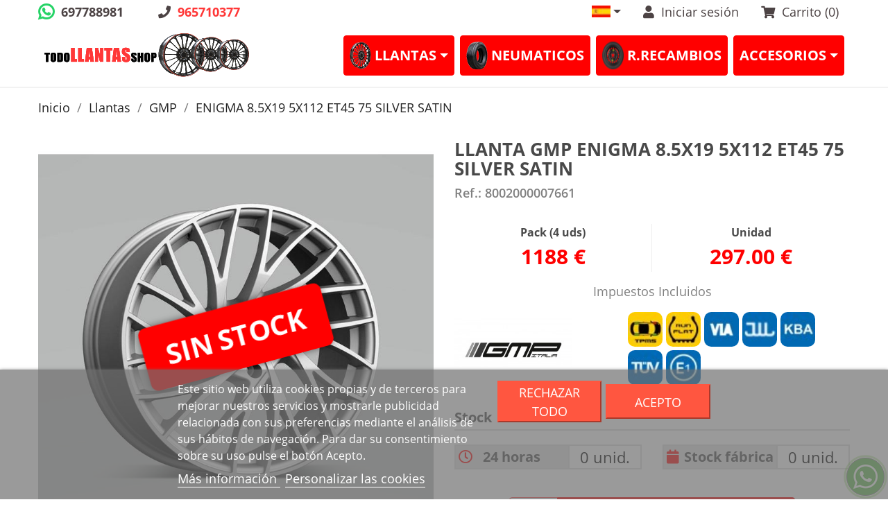

--- FILE ---
content_type: text/html; charset=utf-8
request_url: https://todollantasshop.net/es/gmp/46590-enigma-85x19-5x112-et45-75-silver-satin-8002000007661.html
body_size: 32181
content:
<!doctype html>
<html lang="es">

  <head>
    
      
  <meta charset="utf-8">


  <meta http-equiv="x-ua-compatible" content="ie=edge">



  <link rel="canonical" href="https://todollantasshop.net/es/gmp/46590-enigma-85x19-5x112-et45-75-silver-satin-8002000007661.html">

  <title>COMPRAR LLANTA GMP ENIGMA 8.5X19 5X112 ET45 75 SILVER SATIN</title>
  <meta name="description" content="llanta GMP ENIGMA 8.5X19 5X112 ET45 75 SILVER SATIN , colmena y tipo aftermarket">
  <meta name="keywords" content="">
      
                  <link rel="alternate" href="https://todollantasshop.net/es/gmp/46590-enigma-85x19-5x112-et45-75-silver-satin-8002000007661.html" hreflang="es">
                  <link rel="alternate" href="https://todollantasshop.net/pt/gmp/46590-enigma-85x19-5x112-et45-75-silver-satin-8002000007661.html" hreflang="pt-pt">
        



<link rel="apple-touch-icon" sizes="57x57" href="/img/apple-icon-57x57.png">
<link rel="apple-touch-icon" sizes="60x60" href="/img/apple-icon-60x60.png">
<link rel="apple-touch-icon" sizes="72x72" href="/img/apple-icon-72x72.png">
<link rel="apple-touch-icon" sizes="76x76" href="/img/apple-icon-76x76.png">
<link rel="apple-touch-icon" sizes="114x114" href="/img/apple-icon-114x114.png">
<link rel="apple-touch-icon" sizes="120x120" href="/img/apple-icon-120x120.png">
<link rel="apple-touch-icon" sizes="144x144" href="/img/apple-icon-144x144.png">
<link rel="apple-touch-icon" sizes="152x152" href="/img/apple-icon-152x152.png">
<link rel="apple-touch-icon" sizes="180x180" href="/img/apple-icon-180x180.png">
<link rel="icon" type="image/png" sizes="192x192"  href="/img/android-icon-192x192.png">
<link rel="icon" type="image/png" sizes="32x32" href="/img/favicon-32x32.png">
<link rel="icon" type="image/png" sizes="96x96" href="/img/favicon-96x96.png">
<link rel="icon" type="image/png" sizes="16x16" href="/img/favicon-16x16.png">
<meta name="msapplication-TileColor" content="#ffffff">
<meta name="msapplication-TileImage" content="/img/ms-icon-144x144.png">
<meta name="theme-color" content="#ffffff">


  <meta name="viewport" content="width=device-width, initial-scale=1, shrink-to-fit=no">



  <link rel="icon" type="image/vnd.microsoft.icon" href="/img/favicon.ico?1626940521">
  <link rel="shortcut icon" type="image/x-icon" href="/img/favicon.ico?1626940521">



      <link rel="stylesheet" href="https://todollantasshop.net/themes/todollantasshop/assets/cache/theme-e0f5352088.css" type="text/css" media="all" onload="this.media='all'">




  

  <script type="text/javascript">
        var btGapTag = {"tagContent":{"tracking_type":{"label":"tracking_type","value":"view_item"},"content_type":{"label":"content_type","value":"'product'"},"contents":{"label":"contents","value":[{"item_id":46590,"item_name":"ENIGMA 8.5X19 5X112 ET45 75 SILVER SATIN ","currency":"EUR","item_category":"GMP","price":296.75,"item_brand":"GMP","id":46590,"name":"ENIGMA 8.5X19 5X112 ET45 75 SILVER SATIN","brand":"GMP","category":"GMP","list_name":"GMP"}]},"coupon_name":{"label":"coupon","value":"no_coupon"},"value":{"label":"value","value":296.75},"currency":{"label":"currency","value":"EUR"}},"elementCategoryProduct":"article.product-miniature","elementShipping":"input[type=radio]","elementPayment":".ps-shown-by-js","elementlogin":"button#submit-login","elementsignup":"div.no-account","elementWishCat":"","elementWishProd":"","gaId":"G-RVXXS6QCLY","gaEnable":"1","bEnableUa":"1","sUAcode":"UA-28172477-1","ajaxUrl":"https:\/\/todollantasshop.net\/es\/module\/ganalyticspro\/ajax","token":"5ec6372471e9b8f3ee0bac1a01349e85","bRefund":false,"bPartialRefund":false,"bUseConsent":false,"bConsentHtmlElement":"","bConsentHtmlElementSecond":"","iConsentConsentLvl":0,"referer":null,"acbIsInstalled":false,"tagCurrency":"EUR"};
        var comparator_max_item = 2;
        var comparedProductsIds = [];
        var lgcookieslaw_block = false;
        var lgcookieslaw_cookie_name = "__lglaw";
        var lgcookieslaw_position = "2";
        var lgcookieslaw_reload = false;
        var lgcookieslaw_session_time = "31536000";
        var ntcomparador_max_items = "Puedes comparar 2 productos como m\u00e1ximo.";
        var ntcompareurl = "https:\/\/todollantasshop.net\/es\/module\/ntcomparador\/comparador?ajax=1";
        var pixel_fc = "https:\/\/todollantasshop.net\/es\/module\/pspixel\/FrontAjaxPixel";
        var prestashop = {"cart":{"products":[],"totals":{"total":{"type":"total","label":"Total","amount":0,"value":"0,00\u00a0\u20ac"},"total_including_tax":{"type":"total","label":"Total (impuestos incl.)","amount":0,"value":"0,00\u00a0\u20ac"},"total_excluding_tax":{"type":"total","label":"Total (impuestos excl.)","amount":0,"value":"0,00\u00a0\u20ac"}},"subtotals":{"products":{"type":"products","label":"Subtotal","amount":0,"value":"0,00\u00a0\u20ac"},"discounts":null,"shipping":{"type":"shipping","label":"Transporte","amount":0,"value":"Gratis"},"tax":{"type":"tax","label":"Impuestos incluidos","amount":0,"value":"0,00\u00a0\u20ac"}},"products_count":0,"summary_string":"0 art\u00edculos","vouchers":{"allowed":1,"added":[]},"discounts":[],"minimalPurchase":0,"minimalPurchaseRequired":""},"currency":{"name":"euro","iso_code":"EUR","iso_code_num":"978","sign":"\u20ac"},"customer":{"lastname":null,"firstname":null,"email":null,"birthday":null,"newsletter":null,"newsletter_date_add":null,"optin":null,"website":null,"company":null,"siret":null,"ape":null,"is_logged":false,"gender":{"type":null,"name":null},"addresses":[]},"language":{"name":"Espa\u00f1ol (Spanish)","iso_code":"es","locale":"es-ES","language_code":"es","is_rtl":"0","date_format_lite":"d\/m\/Y","date_format_full":"d\/m\/Y H:i:s","id":1},"page":{"title":"","canonical":null,"meta":{"title":"COMPRAR LLANTA GMP ENIGMA 8.5X19 5X112 ET45 75 SILVER SATIN","description":"llanta GMP ENIGMA 8.5X19 5X112 ET45 75 SILVER SATIN , colmena y tipo aftermarket","keywords":"","robots":"index"},"page_name":"product","body_classes":{"lang-es":true,"lang-rtl":false,"country-ES":true,"currency-EUR":true,"layout-full-width":true,"page-product":true,"tax-display-enabled":true,"product-id-46590":true,"product-ENIGMA 8.5X19 5X112 ET45 75 SILVER SATIN":true,"product-id-category-4324":true,"product-id-manufacturer-66":true,"product-id-supplier-0":true,"product-available-for-order":true,"product-customizable":true},"admin_notifications":[]},"shop":{"name":"TODO LLANTAS SHOP","logo":"\/img\/todollantasshopnet-logo-1626940521.jpg","stores_icon":"\/img\/logo_stores.png","favicon":"\/img\/favicon.ico"},"urls":{"base_url":"https:\/\/todollantasshop.net\/","current_url":"https:\/\/todollantasshop.net\/es\/gmp\/46590-enigma-85x19-5x112-et45-75-silver-satin-8002000007661.html","shop_domain_url":"https:\/\/todollantasshop.net","img_ps_url":"https:\/\/todollantasshop.net\/img\/","img_cat_url":"https:\/\/todollantasshop.net\/img\/c\/","img_lang_url":"https:\/\/todollantasshop.net\/img\/l\/","img_prod_url":"https:\/\/todollantasshop.net\/img\/p\/","img_manu_url":"https:\/\/todollantasshop.net\/img\/m\/","img_sup_url":"https:\/\/todollantasshop.net\/img\/su\/","img_ship_url":"https:\/\/todollantasshop.net\/img\/s\/","img_store_url":"https:\/\/todollantasshop.net\/img\/st\/","img_col_url":"https:\/\/todollantasshop.net\/img\/co\/","img_url":"https:\/\/todollantasshop.net\/themes\/todollantasshop\/assets\/img\/","css_url":"https:\/\/todollantasshop.net\/themes\/todollantasshop\/assets\/css\/","js_url":"https:\/\/todollantasshop.net\/themes\/todollantasshop\/assets\/js\/","pic_url":"https:\/\/todollantasshop.net\/upload\/","pages":{"address":"https:\/\/todollantasshop.net\/es\/direccion","addresses":"https:\/\/todollantasshop.net\/es\/direcciones","authentication":"https:\/\/todollantasshop.net\/es\/iniciar-sesion","cart":"https:\/\/todollantasshop.net\/es\/carrito","category":"https:\/\/todollantasshop.net\/es\/index.php?controller=category","cms":"https:\/\/todollantasshop.net\/es\/index.php?controller=cms","contact":"https:\/\/todollantasshop.net\/es\/contactenos","discount":"https:\/\/todollantasshop.net\/es\/descuento","guest_tracking":"https:\/\/todollantasshop.net\/es\/seguimiento-pedido-invitado","history":"https:\/\/todollantasshop.net\/es\/historial-compra","identity":"https:\/\/todollantasshop.net\/es\/datos-personales","index":"https:\/\/todollantasshop.net\/es\/","my_account":"https:\/\/todollantasshop.net\/es\/mi-cuenta","order_confirmation":"https:\/\/todollantasshop.net\/es\/confirmacion-pedido","order_detail":"https:\/\/todollantasshop.net\/es\/index.php?controller=order-detail","order_follow":"https:\/\/todollantasshop.net\/es\/seguimiento-pedido","order":"https:\/\/todollantasshop.net\/es\/pedido","order_return":"https:\/\/todollantasshop.net\/es\/index.php?controller=order-return","order_slip":"https:\/\/todollantasshop.net\/es\/facturas-abono","pagenotfound":"https:\/\/todollantasshop.net\/es\/pagina-no-encontrada","password":"https:\/\/todollantasshop.net\/es\/recuperar-contrase\u00f1a","pdf_invoice":"https:\/\/todollantasshop.net\/es\/index.php?controller=pdf-invoice","pdf_order_return":"https:\/\/todollantasshop.net\/es\/index.php?controller=pdf-order-return","pdf_order_slip":"https:\/\/todollantasshop.net\/es\/index.php?controller=pdf-order-slip","prices_drop":"https:\/\/todollantasshop.net\/es\/productos-rebajados","product":"https:\/\/todollantasshop.net\/es\/index.php?controller=product","search":"https:\/\/todollantasshop.net\/es\/busqueda","sitemap":"https:\/\/todollantasshop.net\/es\/mapa del sitio","stores":"https:\/\/todollantasshop.net\/es\/tiendas","supplier":"https:\/\/todollantasshop.net\/es\/proveedor","register":"https:\/\/todollantasshop.net\/es\/iniciar-sesion?create_account=1","order_login":"https:\/\/todollantasshop.net\/es\/pedido?login=1"},"alternative_langs":{"es":"https:\/\/todollantasshop.net\/es\/gmp\/46590-enigma-85x19-5x112-et45-75-silver-satin-8002000007661.html","pt-pt":"https:\/\/todollantasshop.net\/pt\/gmp\/46590-enigma-85x19-5x112-et45-75-silver-satin-8002000007661.html"},"theme_assets":"\/themes\/todollantasshop\/assets\/","actions":{"logout":"https:\/\/todollantasshop.net\/es\/?mylogout="},"no_picture_image":{"bySize":{"cart_default":{"url":"https:\/\/todollantasshop.net\/img\/p\/es-default-cart_default.jpg","width":125,"height":125},"medium_default":{"url":"https:\/\/todollantasshop.net\/img\/p\/es-default-medium_default.jpg","width":250,"height":140},"home_default":{"url":"https:\/\/todollantasshop.net\/img\/p\/es-default-home_default.jpg","width":270,"height":270},"large_default":{"url":"https:\/\/todollantasshop.net\/img\/p\/es-default-large_default.jpg","width":800,"height":800}},"small":{"url":"https:\/\/todollantasshop.net\/img\/p\/es-default-cart_default.jpg","width":125,"height":125},"medium":{"url":"https:\/\/todollantasshop.net\/img\/p\/es-default-home_default.jpg","width":270,"height":270},"large":{"url":"https:\/\/todollantasshop.net\/img\/p\/es-default-large_default.jpg","width":800,"height":800},"legend":""}},"configuration":{"display_taxes_label":true,"is_catalog":false,"show_prices":true,"opt_in":{"partner":false},"quantity_discount":{"type":"discount","label":"Descuento"},"voucher_enabled":1,"return_enabled":1},"field_required":[],"breadcrumb":{"links":[{"title":"Inicio","url":"https:\/\/todollantasshop.net\/es\/"},{"title":"Llantas","url":"https:\/\/todollantasshop.net\/es\/10-llantas"},{"title":"GMP","url":"https:\/\/todollantasshop.net\/es\/4324-gmp"},{"title":"ENIGMA 8.5X19 5X112 ET45 75 SILVER SATIN","url":"https:\/\/todollantasshop.net\/es\/gmp\/46590-enigma-85x19-5x112-et45-75-silver-satin-8002000007661.html"}],"count":4},"link":{"protocol_link":"https:\/\/","protocol_content":"https:\/\/"},"time":1764456924,"static_token":"5ec6372471e9b8f3ee0bac1a01349e85","token":"4e90a6556fda65d2cd3f5397ecd1e968","modules":{"ntcustomtheme":{"whatsapp":"697788981","url_whatsapp":"https:\/\/api.whatsapp.com\/send?phone=34697788981&text=Hola","phone":"965710377","footer_logo":"https:\/\/todollantasshop.net\/modules\/ntcustomtheme\/views\/img\/LOGO-todollantasshop-1599490186-1627578738.jpg","social":{"facebook":"https:\/\/es-es.facebook.com\/Todollantasshopes\/","youtube":"https:\/\/www.youtube.com\/channel\/UCq4iJaHYtYRvRZdtKrEHXUg","instagram":"https:\/\/www.instagram.com\/explore\/tags\/todollantasshop\/"}}}};
        var psemailsubscription_subscription = "https:\/\/todollantasshop.net\/es\/module\/ps_emailsubscription\/subscription";
        var psr_icon_color = "#F50540";
      </script>



  <!-- Facebook Pixel Code -->

<script>
    !function(f,b,e,v,n,t,s)
    {if(f.fbq)return;n=f.fbq=function(){n.callMethod? n.callMethod.apply(n,arguments):n.queue.push(arguments)};
    if(!f._fbq)f._fbq=n;n.push=n;n.loaded=!0;n.version='2.0';n.agent='plprestashop-download'; // n.agent to keep because of partnership
    n.queue=[];t=b.createElement(e);t.async=!0;
    t.src=v;s=b.getElementsByTagName(e)[0];
    s.parentNode.insertBefore(t,s)}(window, document,'script', 'https://connect.facebook.net/en_US/fbevents.js');

            fbq('init', '1062449907481340');
        
    fbq('track', 'PageView');
</script>



<!-- End Facebook Pixel Code -->

<!-- Set Facebook Pixel Product Export -->
    <meta  content="ENIGMA 8.5X19 5X112 ET45 75 SILVER SATIN">
    <meta  content="Mejore el estilo y rendimiento de su BMW con la llanta ENIGMA 8.5X19 5X112 ET45 75 SILVER SATIN de GMP. ¡Compre hoy mismo y experimente la verdadera belleza y el rendimiento de la ingeniería de alta calidad!">
    <meta  content="https://todollantasshop.net/es/gmp/46590-enigma-85x19-5x112-et45-75-silver-satin-8002000007661.html">
    <meta  content="https://todollantasshop.net/142958-medium_default/enigma-85x19-5x112-et45-75-silver-satin.jpg">
    <meta  content="GMP">
    <meta  content="In stock">
    <meta  content="new">
    <meta  content="297">
    <meta  content="EUR">
    <meta  content="46590">
<!-- END OF Set Facebook Pixel Product Export -->

    
        <script>
            fbq('track', 'ViewContent', {content_name: 'ENIGMA 8.5X19 5X112 ET45 75 SILVER SATIN ES', content_ids: 46590, content_type: 'product', value: 297, currency: 'EUR'});
        </script>
    

<!-- emarketing start -->


<!-- emarketing end -->
<link rel="prefetch" as="style" href="https://cdnjs.cloudflare.com/ajax/libs/font-awesome/5.15.4/css/all.min.css">
<style>
	.checked {
	  color: orange;
	}
</style>

<!-- SFK Module -->


<!-- SFK JSON-LD markup generated by Google Structured Data Markup Helper. 1.7 default-->
<script type="application/ld+json" data-keepinline="true" data-nocompress="true">
{
  "@context" : "https://schema.org",
  "@type" : "Product",
  "name" : "ENIGMA 8.5X19 5X112 ET45 75 SILVER SATIN",
  "image" : "https://todollantasshop.net/142958-large_default/enigma-85x19-5x112-et45-75-silver-satin.jpg",
  "description" : "Mejore el estilo y rendimiento de su BMW con la llanta ENIGMA 8.5X19 5X112 ET45 75 SILVER SATIN de GMP. ¡Compre hoy mismo y experimente la verdadera belleza y el rendimiento de la ingeniería de alta calidad!",
  "sku" : "8002000007661",
  "mpn" : "8002000007661",
  "brand": {
    "@type": "Brand",
    "name": "GMP"
  },
  
  
  "offers": {
    "@type": "Offer",
    "priceCurrency": "EUR",
    "availability": "https://schema.org/InStock",
    "price": "297",
    "priceValidUntil": "2030-12-31",
    "url": "https://todollantasshop.net/es/gmp/46590-enigma-85x19-5x112-et45-75-silver-satin-8002000007661.html"
  },
          
    "url" : "https://todollantasshop.net/es/gmp/46590-enigma-85x19-5x112-et45-75-silver-satin-8002000007661.html",

  "sameAs": [
      "",
      "",
      "",
      "",
      "",
      ""
   ]
}
</script>



<script src="https://ajax.googleapis.com/ajax/libs/jquery/3.3.1/jquery.min.js" type="text/javascript"  data-keepinline="true" data-nocompress="true"></script>

<script type="text/javascript"  data-keepinline="true" data-nocompress="true">
	
$(document).ready(function(){
    $.ajax({
        url: "https://todollantasshop.net/sfk_product_data.php?flag=1&sfk_pid=46590&sfk_psku='8002000007661'&sfk_pmpn='8002000007661'&sfk_pmanuname='GMP'&sfk_pcurrency='EUR'&sfk_pprice='297'",
        success: function(result){
    }});
});

</script>


<!-- SFK JSON-LD markup generated by Google Structured Data Markup Helper. For Breadcrumb List -->
<script type="application/ld+json">
{
 "@context": "https://schema.org",
 "@type": "BreadcrumbList",
 "itemListElement":
 [
  
   {
   "@type": "ListItem",
   "position": 1,
   "item":
   {
    "@id": "todollantasshop.net",
    "name": "TODO LLANTAS SHOP"
    }
  },

  {
   "@type": "ListItem",
  "position": 2,
  "item":
   {
     "@id": "https://todollantasshop.net/es/gmp/46590-enigma-85x19-5x112-et45-75-silver-satin-8002000007661.html",
     "name": "ENIGMA 8.5X19 5X112 ET45 75 SILVER SATIN"
   }
  }

 ]
}
</script>























<!-- SFK Module -->

<script type="application/ld+json">
{
    "@context" : "http://schema.org",
    "@type" : "Organization",
    "name" : "TODO LLANTAS SHOP",
    "url" : "https://todollantasshop.net/es/",
    "logo" : {
        "@type":"ImageObject",
        "url":"https://todollantasshop.net/img/logo.jpg"
    }
}
</script>

<script type="application/ld+json">
{
    "@context":"http://schema.org",
    "@type":"WebPage",
    "isPartOf": {
        "@type":"WebSite",
        "url":  "https://todollantasshop.net/es/",
        "name": "TODO LLANTAS SHOP"
    },
    "name": "COMPRAR LLANTA GMP ENIGMA 8.5X19 5X112 ET45 75 SILVER SATIN",
    "url":  "https://todollantasshop.net/es/gmp/46590-enigma-85x19-5x112-et45-75-silver-satin-8002000007661.html"
}
</script>








	<script async src="https://www.googletagmanager.com/gtag/js?id=G-RVXXS6QCLY"></script>
<script>
    var SequraConfigParams = {
        merchant: "todollantasshop",
        assetKey: "QeYSsDlCko",
        products: [],
        scriptUri: "https://live.sequracdn.com/assets/sequra-checkout.min.js",
        decimalSeparator: ',',
        thousandSeparator: '.',
        locale: 'es',
        currency: 'EUR'
    };

            SequraConfigParams.products.push("sp1");
            SequraConfigParams.products.push("pp3");
    
    
    (function(i, s, o, g, r, a, m) {
        i['SequraConfiguration'] = g;
        i['SequraOnLoad'] = [];
        i[r] = {};
        i[r][a] = function(callback) { i['SequraOnLoad'].push(callback); };
        (a = s.createElement(o)), (m = s.getElementsByTagName(o)[0]);
        a.async = 1;
        a.src = g.scriptUri;
        m.parentNode.insertBefore(a, m);
    })(window, document, 'script', SequraConfigParams, 'Sequra', 'onLoad');
    

    var SequraWidgetFacade = {
        widgets: [
        {
            product: 'pp3',
            dest: '.detalles',
            theme: '{"alignment":"center","amount-font-bold":"true","amount-font-color":"#1C1C1C","amount-font-size":"15","background-color":"white","border-color":"#B1AEBA","border-radius":"5","class":"","font-color":"#1C1C1C","link-font-color":"#1C1C1C","link-underline":"true","no-costs-claim":"","size":"M","starting-text":"only","type":"banner"}',
            reverse: '0',
            campaign: '',
            priceSel: '.precio-wrapper > div > div:nth-of-type(1)  span',
            minAmount: 0,
            maxAmount: null,
        },
        {
            product: 'sp1',
            dest: '.detalles',
            theme: '{"alignment":"center","amount-font-bold":"true","amount-font-color":"#1C1C1C","amount-font-size":"15","background-color":"white","border-color":"#B1AEBA","border-radius":"","class":"","font-color":"#1C1C1C","link-font-color":"#1C1C1C","link-underline":"true","no-costs-claim":"","size":"M","starting-text":"only","type":"banner","version":"v2"}',
            reverse: '0',
            campaign: 'permanente',
            priceSel: '.precio-wrapper > div > div:nth-of-type(1)  span',
            minAmount: 5000,
            maxAmount: null,
        },
                ],
        miniWidgets: [
        {
            product: 'pp3',
            dest: '.precio-wrapper',
            priceSel: '.card.zoom > form > .card-footer.info-compra > div:nth-of-type(2) .add-to-cart.btn.btn-primary > a',
            campaign: '',
            message: 'Desde %s/mes con seQura',
            messageBelowLimit: 'Desde %s/mes con seQura',
            minAmount: 0,
            maxAmount: null,
        },
        {
            product: 'pp3',
            dest: '',
            priceSel: '',
            campaign: '',
            message: 'Desde %s/mes',
            messageBelowLimit: 'Desde %s/mes',
            minAmount: 0,
            maxAmount: null,
        },
                ],
        
        ...SequraConfigParams,
        mutationObserver: null,
        forcePriceSelector: true,
        presets: {
            L: '{"alignment":"left"}',
            R: '{"alignment":"right"}',
            legacy: '{"type":"legacy"}',
            legacyL: '{"type":"legacy","alignment":"left"}',
            legacyR: '{"type":"legacy","alignment":"right"}',
            minimal: '{"type":"text","branding":"none","size":"S","starting-text":"as-low-as"}',
            minimalL: '{"type":"text","branding":"none","size":"S","starting-text":"as-low-as","alignment":"left"}',
            minimalR: '{"type":"text","branding":"none","size":"S","starting-text":"as-low-as","alignment":"right"}'
        },

        init: function () {
            // Remove duplicated objects from this.widgets.
            const uniqueWidgets = [];
            this.widgets.forEach(widget => {
                Object.keys(widget).forEach(key => {
                    if (typeof widget[key] === 'string') {
                        widget[key] = this.decodeEntities(widget[key]);
                    }
                });

                if (!uniqueWidgets.some(w => w.price_src === widget.price_src && w.dest === widget.dest && w.product === widget.product && w.theme === widget.theme && w.reverse === widget.reverse && w.campaign === widget.campaign)) {
                    uniqueWidgets.push(widget);
                }
            });
            this.widgets = uniqueWidgets;
        },
        getText: function(selector) {
            return selector && document.querySelector(selector) ? document.querySelector(selector).textContent :
                "0";
        },
        nodeToCents: function(node) {
            return this.textToCents(node ? node.textContent : "0");
        },
        selectorToCents: function(selector) {
            return this.textToCents(this.getText(selector));
        },
        decodeEntities: function(encodedString) {
            if (!encodedString.match(/&(nbsp|amp|quot|lt|gt|#\d+|#x[0-9A-Fa-f]+);/g)) {
                return encodedString;
            }
            const elem = document.createElement('div');
            elem.innerHTML = encodedString;
            return elem.textContent;
        },
        textToCents: function(text) {
            const thousandSeparator = this.decodeEntities(this.thousandSeparator);
            const decimalSeparator = this.decodeEntities(this.decimalSeparator);

            text = text.replace(/^\D*/, '').replace(/\D*$/, '');
            if (text.indexOf(decimalSeparator) < 0) {
                text += decimalSeparator + '00';
            }
            return this.floatToCents(
                parseFloat(
                    text
                    .replace(thousandSeparator, '')
                    .replace(decimalSeparator, '.')
                )
            );
        },
        floatToCents: function(value) {
            return parseInt(value.toFixed(2).replace('.', ''), 10);
        },
        refreshComponents: function() {
            Sequra.onLoad(
                function() {
                    Sequra.refreshComponents();
                }
            );
        },
        getPriceSelector: function (widget) {
            // In PrestaShop the price is always shown in the same selector, regardless of the product type.
            return widget.priceSel;
        },

        /**
         * Search for child elements in the parentElem that are targets of the widget
         * @param {object} parentElem DOM element that may contains the widget's targets
        * @param {object} widget  Widget object
        * @param {string} observedAt Unique identifier to avoid fetch the same element multiple times
        * @returns {array} Array of objects containing the target elements and a reference to the widget
        */
        getWidgetTargets: function (parentElem, widget, observedAt) {
            const targets = [];
            if (widget.dest) {
                const children = parentElem.querySelectorAll(widget.dest);
                const productObservedAttr = 'data-sequra-observed-' + widget.product;
                for (const child of children) {
                    if (child.getAttribute(productObservedAttr) == observedAt) {
                        continue;// skip elements that are already observed in this mutation.
                    }
                    child.setAttribute(productObservedAttr, observedAt);
                    targets.push({ elem: child, widget });
                }
            }
            return targets;
        },

        /**
         * Search for child elements in the parentElem that are targets of the widget
         * @param {object} widget  Widget object
        * @returns {array} Array of objects containing the target elements and a reference to the widget
        */
        getMiniWidgetTargets: function (widget) {
            const targets = [];
            if (widget.dest) {
                const children = document.querySelectorAll(widget.dest);
                const prices = document.querySelectorAll(widget.priceSel);
                const priceObservedAttr = 'data-sequra-observed-price-' + widget.product;

                for (let i = 0; i < children.length; i++) {
                    const child = children[i];

                    const priceElem = 'undefined' !== typeof prices[i] ? prices[i] : null;
                    const priceValue = priceElem ? this.nodeToCents(priceElem) : null;

                    if (null === priceValue || child.getAttribute(priceObservedAttr) == priceValue) {
                        continue;
                    }
                    child.setAttribute(priceObservedAttr, priceValue);
                    targets.push({ elem: child, priceElem, widget });
                }
            }
            return targets;
        },

        /**
        * Get an unique identifier to avoid fetch the same element multiple times
        * @returns {number} The current timestamp
        */
        getObservedAt: () => Date.now(),

        removeWidgetsOnPage: function () {
            if (this.mutationObserver) {
                this.mutationObserver.disconnect();
            }
            document.querySelectorAll('.sequra-promotion-widget').forEach(widget => widget.remove());
            if (this.mutationObserver) {
                this.mutationObserver.observe(document, { childList: true, subtree: true });
            }
        },

        /**
         * Draw the missing or outdated widgets in the page.
         */
        refreshWidgets: function () {
            const targets = [];
            for (const widget of this.widgets) {
                const widgetTargets = this.getWidgetTargets(document, widget, this.getObservedAt());
                targets.push(...widgetTargets);
            }
            for (const miniWidget of this.miniWidgets) {
                const widgetTargets = this.getMiniWidgetTargets(miniWidget);
                targets.push(...widgetTargets);
            }

            targets.forEach(target => {
                const { elem, widget } = target;
                this.isMiniWidget(widget) ? this.drawMiniWidgetOnElement(widget, elem, target.priceElem) : this.drawWidgetOnElement(widget, elem);
            });
        },

        /**
         * Paint the widgets in the page and observe the DOM to refresh the widgets when the page changes.
         * @param {boolean} forcePriceSelector If true, the price selector will be forced to the simple product price selector.
        */
        drawWidgetsOnPage: function (forcePriceSelector = true) {
            if (!this.widgets.length && !this.miniWidgets.length) {
                return;
            }

            if (this.mutationObserver) {
                this.mutationObserver.disconnect();
            }

            this.forcePriceSelector = forcePriceSelector;

            this.refreshWidgets();

            // Then, observe the DOM to refresh the widgets when the page changes.
            this.mutationObserver = new MutationObserver((mutations) => {
                this.mutationObserver.disconnect();// disable the observer to avoid multiple calls to the same function.
                for (const mutation of mutations) {
                    if (['childList', 'subtree', 'characterData'].includes(mutation.type)) {
                        this.refreshWidgets();
                        break;
                    }
                }
                this.mutationObserver.observe(document, { childList: true, subtree: true, characterData: true }); // enable the observer again.
            });

            this.mutationObserver.observe(document, { childList: true, subtree: true, characterData: true });
        },

        isMiniWidget: function (widget) {
            return this.miniWidgets.indexOf(widget) !== -1;
        },

        isAmountInAllowedRange: function (widget, cents) {
            if ('undefined' !== typeof widget.minAmount && widget.minAmount && cents < widget.minAmount) {
                return false;
            }
            if ('undefined' !== typeof widget.maxAmount && widget.maxAmount && widget.maxAmount < cents) {
                return false;
            }
            return true;
        },

        drawMiniWidgetOnElement: function (widget, element, priceElem) {
            if (!priceElem) {
                const priceSrc = this.getPriceSelector(widget);
                priceElem = document.querySelector(priceSrc);
                if (!priceElem) {
                    console.error(priceSrc + ' is not a valid css selector to read the price from, for seQura mini-widget.');
                    return;
                }
            }
            const cents = this.nodeToCents(priceElem);

            const className = 'sequra-educational-popup';
            const modifierClassName = className + '--' + widget.product;

            const oldWidget = element.parentNode.querySelector('.' + className + '.' + modifierClassName);
            if (oldWidget) {
                if (cents == oldWidget.getAttribute('data-amount')) {
                    return; // no need to update the widget, the price is the same.
                }

                oldWidget.remove();// remove the old widget to draw a new one.
            }

            if (!this.isAmountInAllowedRange(widget, cents)) {
                return;
            }

            const widgetNode = document.createElement('small');
            widgetNode.className = className + ' ' + modifierClassName;
            widgetNode.setAttribute('data-amount', cents);
            widgetNode.setAttribute('data-product', widget.product);

            const creditAgreements = Sequra.computeCreditAgreements({ amount: cents, product: widget.product })[widget.product];
            let creditAgreement = null
            do {
                creditAgreement = creditAgreements.pop();
            } while (cents < creditAgreement.min_amount.value && creditAgreements.length > 1);
            if (cents < creditAgreement.min_amount.value && !widget.messageBelowLimit) {
                return;
            }

            if (cents >= creditAgreement.min_amount.value) {
                widgetNode.innerText = widget.message.replace('%s', creditAgreement.instalment_total.string);
            } else {
                if (!widget.messageBelowLimit) {
                    return;
                }
                widgetNode.innerText = widget.messageBelowLimit.replace('%s', creditAgreement.min_amount.string);
            }

            if (element.nextSibling) {//Insert after
                element.parentNode.insertBefore(widgetNode, element.nextSibling);
                this.refreshComponents();
            } else {
                element.parentNode.appendChild(widgetNode);
            }

        },

        drawWidgetOnElement: function (widget, element) {
            const priceSrc = this.getPriceSelector(widget);
            const priceElem = document.querySelector(priceSrc);
            if (!priceElem) {
                console.error(priceSrc + ' is not a valid css selector to read the price from, for seQura widget.');
                return;
            }
            const cents = this.nodeToCents(priceElem);

            const className = 'sequra-promotion-widget';
            const modifierClassName = className + '--' + widget.product;

            const oldWidget = element.parentNode.querySelector('.' + className + '.' + modifierClassName);
            if (oldWidget) {
                if (cents == oldWidget.getAttribute('data-amount')) {
                    return; // no need to update the widget, the price is the same.
                }

                oldWidget.remove();// remove the old widget to draw a new one.
            }

            if (!this.isAmountInAllowedRange(widget, cents)) {
                return;
            }

            const promoWidgetNode = document.createElement('div');
            promoWidgetNode.className = className + ' ' + modifierClassName;
            promoWidgetNode.setAttribute('data-amount', cents);
            promoWidgetNode.setAttribute('data-product', widget.product);

            const theme = this.presets[widget.theme] ? this.presets[widget.theme] : widget.theme;
            try {
                const attributes = JSON.parse(theme);
                for (let key in attributes) {
                    promoWidgetNode.setAttribute('data-' + key, "" + attributes[key]);
                }
            } catch (e) {
                promoWidgetNode.setAttribute('data-type', 'text');
            }

            if (widget.campaign) {
                promoWidgetNode.setAttribute('data-campaign', widget.campaign);
            }
            if (widget.registrationAmount) {
                promoWidgetNode.setAttribute('data-registration-amount', widget.registrationAmount);
            }

            if (element.nextSibling) {
                element.parentNode.insertBefore(promoWidgetNode, element.nextSibling);
                this.refreshComponents();
            } else {
                element.parentNode.appendChild(promoWidgetNode);
            }
        }
    };
    
    document.addEventListener('DOMContentLoaded', () => {
        SequraWidgetFacade.init()
        Sequra.onLoad(() => {
            SequraWidgetFacade.drawWidgetsOnPage();

            if(typeof prestashop != 'undefined' && !!prestashop.on) {
                const drawWidgetsAfterTimeout = function(){
                    setTimeout(function(){
                        SequraWidgetFacade.drawWidgetsOnPage();
                    }, 500);
                };

                prestashop.on('updateFacets', drawWidgetsAfterTimeout);
                prestashop.on('updateCart', drawWidgetsAfterTimeout);
            }
        });
    });
</script>









<script type="text/javascript">
    (function(c,l,a,r,i,t,y){
        c[a]=c[a]||function(){(c[a].q=c[a].q||[]).push(arguments)};
        t=l.createElement(r);t.async=1;t.src="https://www.clarity.ms/tag/"+i;
        y=l.getElementsByTagName(r)[0];y.parentNode.insertBefore(t,y);
    })(window, document, "clarity", "script", "rwv0vigye3");
</script>
    
  <meta  content="product">
  <meta  content="https://todollantasshop.net/es/gmp/46590-enigma-85x19-5x112-et45-75-silver-satin-8002000007661.html">
  <meta  content="COMPRAR LLANTA GMP ENIGMA 8.5X19 5X112 ET45 75 SILVER SATIN">
  <meta  content="TODO LLANTAS SHOP">
  <meta  content="llanta GMP ENIGMA 8.5X19 5X112 ET45 75 SILVER SATIN , colmena y tipo aftermarket">
  <meta  content="https://todollantasshop.net/142958-large_default/enigma-85x19-5x112-et45-75-silver-satin.jpg">
  <meta  content="245.25">
  <meta  content="EUR">
  <meta  content="297">
  <meta  content="EUR">
    <meta  content="17.000000">
  <meta  content="kg">
  <style>
    .data-sheet .sheet-row .name{
      color: red;
    }
    .pestanas .nav-link.active {
      color: white !important;
      background-color: #f00 !important;
    }
    .pestanas .nav-link {
      border-color: black;
    }

    .sheet-row{
        border-bottom: 1px solid;
    }

    .discount-percentage {
      background: red;
      width:100px;
      height: 100px;
      position: relative;
      text-align: center;
      z-index: 8;
    }
    .discount-percentage:before,
    .discount-percentage:after {
      content: "";
      position: absolute;
      top: 0;
      left: 0;
      height: 100px;
      width: 100px;
      background: red;
    }
    .discount-percentage a {
     font-size: 40px;
     display:block;
     position:absolute;
     z-index:8;
     position: absolute;
     top: 45%;
     left: 30%;
     height: 30%;
     width: 50%;
     margin: -15% 0 0 -25%;

    }
    .discount-percentage:before {
      transform: rotate(30deg);
    }
    .discount-percentage:after {
      transform: rotate(60deg);
    }
    .current-price span {
      font-size: 40px !important;
    }
    .precio-anterior {
      font-weight: bold;
    }
    .descripcion-corta {
      text-align: justify;
    }
    .product-description{
      text-align: justify;
    }
    .product-features .data-sheet .sheet-row .value{
      font-weight: bold;
    }

    @media screen and (max-width: 576px) {
      .discount-percentage {
        width: 50px !important;
        height: 50px !important;
      }
      .discount-percentage:before,
      .discount-percentage:after {
        height: 50px !important;
        width: 50px !important;
      }
      .discount-percentage a {
       font-size: 20px !important;
      }

    }
  </style>
  
  </head>

  <body id="product" class="lang-es country-es currency-eur layout-full-width page-product tax-display-enabled product-id-46590 product-enigma-8-5x19-5x112-et45-75-silver-satin product-id-category-4324 product-id-manufacturer-66 product-id-supplier-0 product-available-for-order product-customizable">

    
      
    

    <main>
      
              

      <header id="header">
        
          
<div class="header-banner">
	
</div>



<div class="top-bar justify-content-end clearfix ">
	<div class="container">
		<div class="top-bar-container">
			<div class="top-contacto">
				<div class="top-contacto__whatsapp"><i class="fab fa-whatsapp"></i> <a href="https://api.whatsapp.com/send?phone=34697788981&amp;text=Hola" target="_blank" rel="nofollow">697788981</a></div>
								<div class="top-contacto__phone"><i class="fa fa-phone"></i><a href="tel:+34965710377" rel="nofollow">965710377</a></div>
			</div>

			<div id="top-menu">
				<div class="nav">
					<div class="nav-item dropdown">
	<a class="nav-link dropdown-toggle" data-toggle="dropdown" href="javascript:void(0);" role="button" aria-haspopup="true" aria-expanded="false"><img src="https://todollantasshop.net/img/l/1.jpg" alt="Español" style="width:27px;height:17px"></a>
	<div class="dropdown-menu">
					<a class="dropdown-item" href="https://todollantasshop.net/es/gmp/46590-enigma-85x19-5x112-et45-75-silver-satin-8002000007661.html"><img src="https://todollantasshop.net/img/l/1.jpg" alt="Español" style="width:27px;height:17px"></a>
					<a class="dropdown-item" href="https://todollantasshop.net/pt/gmp/46590-enigma-85x19-5x112-et45-75-silver-satin-8002000007661.html"><img src="https://todollantasshop.net/img/l/5.jpg" alt="Português PT" style="width:27px;height:17px"></a>
			</div>
</div>
<div class="nav-item ">
      <a href="https://todollantasshop.net/es/iniciar-sesion" rel="nofollow" class="nav-link">
      <i class="fas fa-user"></i>
      <span>Iniciar sesión</span>
    </a>
  </div>

<div id="_desktop_cart">
  <div class="nav-item enl-cart blockcart cart-preview inactive" data-refresh-url="//todollantasshop.net/es/module/ps_shoppingcart/ajax"><a rel="nofollow" href="javascript:void(0);" class="nav-link" id="cart"><i class="fas fa-shopping-cart"></i><span>Carrito</span> (0)</a>
    <div class="shopping-cart">
      <div class="shopping-cart-header">
        <i class="fa fa-shopping-cart cart-icon"></i><span class="badge">0</span>
        <div class="shopping-cart-total">
          <span class="lighter-text">Total:</span>
          <span class="main-color-text">0,00 €</span>
        </div>
      </div>

      <ul class="shopping-cart-items">
              </ul>
      <div class="shopping-cart-footer clearfix">
        <a href="//todollantasshop.net/es/carrito?action=show" class="btn btn-primary btn-block btn-red">Finalizar Compra</a>
      </div>
    </div>
  </div>
</div>

				</div>
			</div>
		</div>
	</div>
</div>






<div class="header-top">
	<nav id="menu-ppal" class="navbar navbar-expand-lg navbar-light static-top">
		<div class="container">
			<a class="navbar-brand"  href="https://todollantasshop.net/es/"><img loading="lazy" width="312" height="75" class="logo img-responsive" src="/img/todollantasshopnet-logo-1626940521.jpg" alt="TODO LLANTAS SHOP"></a>
			
  <button class="navbar-toggler" type="button" data-toggle="collapse" data-target="#main-menu" aria-controls="main-menu" aria-expanded="false" aria-label="Toggle navigation"><span class="navbar-toggler-icon"></span></button><div class="collapse navbar-collapse" id="main-menu"><ul class="navbar-nav ml-auto" data-depth="0"><style>
@media only screen and (max-width: 1000px) {
	.dropdown-menu_ph{
		width:100% !important;
	}
}
</style>
							<li class="nav-item dropdown">
					<a class="nav-link dropdown-toggle menuBuscador btn btn-red btn-menu" href="#" id="navbarDropdown" role="button" data-toggle="dropdown" aria-haspopup="true" aria-expanded="false">
					 <img src="/modules/phbuscadorllantas/views/img/icono-llanta.png" loading="lazy" style="width:31px;height:40px" alt="llanta">LLantas
					</a>
				 <div class="dropdown-menu dropdown-menu_ph" aria-labelledby="navbarDropdown" style="width:280px;background-color: rgba(0,0,0,0) !important;">
					 		<a style="background-color: #ff7514 !important;border-color: #ff7514;" class="nav-link menuBuscador btn btn-red btn-menu" href="https://todollantasshop.net/es/?buscar_llantas" data-buscador="neumaticos" href="javascript:void(0);"><img src="/modules/phbuscadorllantas/views/img/icono-llanta.png" style="width:31px;height:40px" alt="neumatico">Por coche</a>
							<a style="margin-top: 10px;background-color: #ff7514 !important;border-color: #ff7514;" class="nav-link menuBuscador btn btn-red btn-menu"  href="https://todollantasshop.net/es/module/phbuscadorllantas/llantasCoche"><img loading="lazy" src="/modules/phbuscadorllantas/views/img/icono-llanta.png" style="width:40px;height:40px" alt="tornillos">Por Marca Coche</a>
							<a style="margin-top: 10px;background-color: #ff7514 !important;border-color: #ff7514;" class="nav-link menuBuscador btn btn-red btn-menu"  href="https://todollantasshop.net/es/module/phbuscadorllantas/marcaLlantas"><img loading="lazy" src="/modules/phbuscadorllantas/views/img/icono-llanta.png" style="width:40px;height:40px" alt="tornillos">Por Marca</a>
							<a style="margin-top: 10px;background-color: #ff7514 !important;border-color: #ff7514;" class="nav-link menuBuscador btn btn-red btn-menu"  href="https://todollantasshop.net/es/module/phbuscadorllantas/llantasMedida"><img loading="lazy" src="/modules/phbuscadorllantas/views/img/icono-llanta.png" style="width:40px;height:40px" alt="tornillos">Por Medida</a>
				 </div>
			</li>


			<li class="nav-item">
				<a class="nav-link menuBuscador btn btn-red btn-menu" href="https://todollantasshop.net/es/?buscar_neumaticos" data-buscador="neumaticos" href="javascript:void(0);"><img loading="lazy" src="/modules/phbuscadorllantas/views/img/icono-neumatico.png" style="width:31px;height:40px" alt="neumatico"> neumaticos</a>
			</li>
			<li class="nav-item">
				<a class="nav-link menuBuscador btn btn-red btn-menu" href="https://todollantasshop.net/es/?buscar_ruedasderepuesto" data-buscador="ruedasderepuesto" href="javascript:void(0);"><img loading="lazy" src="/modules/phbuscadorllantas/views/img/icono-ruedasderepuesto.png" style="width:31px;height:40px" alt="ruedas de recambio"> R.RECAMBIOS</a>
			</li>

			<li class="nav-item dropdown">
					<a class="nav-link dropdown-toggle menuBuscador btn btn-red btn-menu" href="#" id="navbarDropdown" role="button" data-toggle="dropdown" aria-haspopup="true" aria-expanded="false">
					 accesorios
				 	</a>
				 <div class="dropdown-menu dropdown-menu_ph" aria-labelledby="navbarDropdown" style="background-color: rgba(0,0,0,0) !important;">
			 				<a style="background-color: #ff7514 !important;border-color: #ff7514;" class="nav-link menuBuscador btn btn-red btn-menu" href="https://todollantasshop.net/es/?buscar_separadores" data-buscador="separadores" href="javascript:void(0);"><img loading="lazy" src="/modules/phbuscadorllantas/views/img/icono_separador.png" style="width:31px;height:40px" alt="separadores"> separadores</a>
							<a style="margin-top: 10px;background-color: #ff7514 !important;border-color: #ff7514;" class="nav-link menuBuscador btn btn-red btn-menu" href="https://todollantasshop.net/es/?buscar_tornillos" data-buscador="tornillos" href="javascript:void(0);"><img loading="lazy" src="/modules/phbuscadorllantas/views/img/icono-tornillos.png" style="width:31px;height:40px" alt="tornillos"> tornillos</a>
														<a style="margin-top: 10px;background-color: #ff7514 !important;border-color: #ff7514;" class="nav-link menuBuscador btn btn-red btn-menu"  href="https://todollantasshop.net/es/valvulas-tpms"><img loading="lazy" src="/modules/phbuscadorllantas/views/img/icono-valvulas.png" style="width:31px;height:40px" alt="tornillos"> VÁLVULAS</a>
							<a style="margin-top: 10px;background-color: #ff7514 !important;border-color: #ff7514;" class="nav-link menuBuscador btn btn-red btn-menu"  href="https://todollantasshop.net/es/paquetedemontaje"><img loading="lazy" src="/modules/phbuscadorllantas/views/img/icono-llanta.png" style="width:31px;height:40px" alt="paquete de montaje"> paquete de montaje</a>
							<a style="margin-top: 10px;background-color: #ff7514 !important;border-color: #ff7514;" class="nav-link menuBuscador btn btn-red btn-menu"  href="https://todollantasshop.net/es/cuidadodelcoche"><img loading="lazy" src="/modules/phbuscadorllantas/views/img/icono-limpia.png" style="width:31px;height:40px" alt="Cuidados del coche"> Cuidados del coche</a>
							<a style="margin-top: 10px;background-color: #ff7514 !important;border-color: #ff7514;" class="nav-link menuBuscador btn btn-red btn-menu"  href="https://todollantasshop.net/es/inicio/456579-japan-racing-pintura-cuztomizada.html"><img loading="lazy" src="/modules/phbuscadorllantas/views/img/icono-pintura.png" style="width:31px;height:40px" alt="Pintura">Pintura</a>

				 </div>
			</li>
		
<style>
.dropdown-menu {
	    border: 0px solid rgba(0,0,0,.15) !important;
			background-color: white !important;
}
#navbarDropdown .open .dropdown-menu {
	    border: 0px solid rgba(0,0,0,.15) !important;
			}
.sort-by-row .open .dropdown-menu {
	    border: 0px solid rgba(0,0,0,.15) !important;
			background-color: white !important;
}
open .dropdown-menu {
	    border: 0px solid rgba(0,0,0,.15) !important;
			}
</style>
</ul></div>




			<div id="_desktop_cart" class="carrito_oculto oculto" >
			  <div class="nav-item enl-cart blockcart cart-preview inactive" data-refresh-url=""><a rel="nofollow" href="https://todollantasshop.net/es/carrito?action=show" class="nav-link" id="cart"><i class="fas fa-shopping-cart"></i><span>Carrito</span> (0)</a>
			    <div class="shopping-cart">
			      <div class="shopping-cart-header">
			        <i class="fa fa-shopping-cart cart-icon"></i><span class="badge">0</span>
			        <div class="shopping-cart-total">
			          <span class="lighter-text">Total:</span>
			          <span class="main-color-text">0,00 €</span>
			        </div>
			      </div>

			      <ul class="shopping-cart-items">
			        			      </ul>
			      <div class="shopping-cart-footer clearfix">
			        <a href="" class="btn btn-primary btn-block btn-red">Finalizar Compra</a>
			      </div>
			    </div>
			  </div>
			</div>


		</div>
	</nav>
</div>

<img src="https://tracker.metricool.com/c3po.jpg?hash=62cf0ea3563d4c85bb75f98c422bb37e" alt="Pixel metricol" style="display:none" />



	<style>
		.fixed{position: fixed;top: 0;z-index: 9999;width: 100%;background-color: white;}
		.oculto{display: none}
	</style>

        
      </header>

      
  

      
        
<aside id="notifications">
  <div class="container">
    
    
    
      </div>
</aside>
      

      <section id="wrapper">
        
        
          <div class="container">
  <nav data-depth="4" class="breadcrumb hidden-sm-down">
    <ol>
      
                  
            <li>
              <a href="https://todollantasshop.net/es/">
                <span>Inicio</span>
              </a>
              <meta content="1">
            </li>
          
                  
            <li>
              <a href="https://todollantasshop.net/es/10-llantas">
                <span>Llantas</span>
              </a>
              <meta content="2">
            </li>
          
                  
            <li>
              <a href="https://todollantasshop.net/es/4324-gmp">
                <span>GMP</span>
              </a>
              <meta content="3">
            </li>
          
                  
            <li>
              <a href="https://todollantasshop.net/es/gmp/46590-enigma-85x19-5x112-et45-75-silver-satin-8002000007661.html">
                <span>ENIGMA 8.5X19 5X112 ET45 75 SILVER SATIN</span>
              </a>
              <meta content="4">
            </li>
          
              
    </ol>
  </nav>
</div>
        

        

        
  <div id="content-wrapper">
    
    
  <section id="main"  >
    <meta  content="https://todollantasshop.net/es/gmp/46590-enigma-85x19-5x112-et45-75-silver-satin-8002000007661.html">
    <div class="container">
      <div class="row">
        <div class="col-md-6">
          
            <section class="page-content" id="content">
              
                
                  <ul class="product-flags">
                                      </ul>
                

                
                  <div class="images-container">
  
  
    <div class="product-cover" style="position: relative;">
                                  <a href="https://todollantasshop.net/142958-large_default/enigma-85x19-5x112-et45-75-silver-satin.jpg"
             data-pswp-width="800"
             data-pswp-height="800"
             target="_blank"
             class="js-zoomable-image">
            <img class="js-qv-product-cover"
                 src="https://todollantasshop.net/142958-large_default/enigma-85x19-5x112-et45-75-silver-satin.jpg"
                 alt="ENIGMA 8.5X19 5X112 ET45 75 SILVER SATIN"
                 title="ENIGMA 8.5X19 5X112 ET45 75 SILVER SATIN"
                 style="width:100%;height:100%;" />
          </a>

                          <div class="layer hidden-sm-down" data-toggle="modal" data-target="#product-modal">
          <i class="fa fa-search-plus"></i>
        </div>

                          <div class="out-of-stock-label" style="position: absolute; top: 50%; left: 50%; transform: translate(-50%, -50%) rotate(-15deg); background: red; color: white; padding: 15px 30px; font-size: 2em; font-weight: bold; border-radius: 10px; z-index: 10; box-shadow: 0 0 10px rgba(0,0,0,0.5); text-align: center; animation: pulseZoom 1.5s infinite;">
            SIN STOCK
          </div>

          <style>
            @keyframes pulseZoom {
              0%   { transform: translate(-50%, -50%) rotate(-15deg) scale(1); }
              50%  { transform: translate(-50%, -50%) rotate(-15deg) scale(1.1); }
              100% { transform: translate(-50%, -50%) rotate(-15deg) scale(1); }
            }
          </style>
                  </div>

    <style>
      @media screen and (max-width: 767px) {
        .out-of-stock-label{
              font-size: 1em !important;
        }
      }
    </style>

    <link rel="stylesheet" href="https://todollantasshop.net/themes/todollantasshop/assets/css/photoswipe.min.css">
    <script src="https://todollantasshop.net/themes/todollantasshop/assets/js/photoswipe.umd.min.js"></script>


    <script>
      document.addEventListener('DOMContentLoaded', () => {
        if (window.innerWidth <= 768) {
          const zoomableImages = document.querySelectorAll('.js-zoomable-image');

          const items = Array.from(zoomableImages).map(link => ({
            src: link.getAttribute('href'),
            width: parseInt(link.dataset.pswpWidth),
            height: parseInt(link.dataset.pswpHeight),
            alt: link.querySelector('img').getAttribute('alt') || '',
          }));

          zoomableImages.forEach((link, index) => {
            link.addEventListener('click', (e) => {
              e.preventDefault();

              const pswp = new PhotoSwipe({
                dataSource: items,
                index: index,
                showHideAnimationType: 'zoom',
                zoom: true,
                bgOpacity: 0.95,
              });

              pswp.init();
            });
          });
        }
      });
    </script>


  



  
    <div class="js-qv-mask mask">
      <ul class="product-images js-qv-product-images">
                  <li class="thumb-container">
            <img
              class="thumb js-thumb  selected "
              data-image-medium-src="https://todollantasshop.net/142958-medium_default/enigma-85x19-5x112-et45-75-silver-satin.jpg"
              data-image-large-src="https://todollantasshop.net/142958-large_default/enigma-85x19-5x112-et45-75-silver-satin.jpg"
              src="https://todollantasshop.net/142958-home_default/enigma-85x19-5x112-et45-75-silver-satin.jpg"
              alt="ENIGMA 8.5X19 5X112 ET45 75 SILVER SATIN"
              title="ENIGMA 8.5X19 5X112 ET45 75 SILVER SATIN"
              width="100"
			  style="height: 100px;width: 100px;"
            >
          </li>
              </ul>
    </div>
  
</div>

                
                <div class="scroll-box-arrows">
                  <i class="fa fa-chevron-left"></i>
                  <i class="fa fa-chevron-right"></i>
                </div>
              
            </section>
          
          </div>
          <div class="col-md-6">
            
              
                <h1 class="h1" >LLANTA GMP ENIGMA 8.5X19 5X112 ET45 75 SILVER SATIN</h1>
                <div class="referencia">Ref.: 8002000007661</div>
              
            
            
                <div class="product-prices precio-producto">
    <div class="precio-detalle">
          

    
      <div  style="width: 100%" class="product-price ">
        <link href="https://schema.org/OutOfStock"/>
        <meta content="EUR"/>

                <div class="precio-wrapper" style="padding: 15px; width: 100%;">
          

          <div class="row align-items-center">

                        <div class="col-6 text-center" style="border-right: 1px solid #eee;">
              <div style="font-size: 0.9em;"><strong>Pack (4 uds)</strong></div>
                            <div style="font-size: 1.3em; font-weight: bold; color: red;">
                <span style="font-size: 1.3em !important; font-weight: bold; color: red;">1188 €</span>
              </div>
            </div>

                        <div class="col-6 text-center">
              <div style="font-size: 0.9em;"><strong>Unidad</strong></div>
                            <div class="current-price" style="font-size: 1.3em; font-weight: bold; color: red;">
                <span style="font-size: 1.3em !important; font-weight: bold; color: red;" content="297">297.00 €</span>
              </div>
            </div>

          </div>

          
        </div>
      </div>

    



  </div>

  <div>
    
              <center><p class="product_taxes">Impuestos Incluidos</p></center>
          
  </div>

  </div>
              



            <div class="detalles row">
              <div class="col-6 col-lg-5" style="display: flex;align-items: center;">
                <a href="https://todollantasshop.net/es/brand/66-gmp" title=""><img alt="marca" src="https://todollantasshop.net/img/m/66-medium_default.jpg" style="width: 170px;"/></a>
              </div>
              <div class="col-6 col-lg-7 iconos">
                    <ul>
                                    <li>
                	                	<img class="hasTooltip" style="border-radius:10px;" src="https://todollantasshop.net//modules/oa_features/img/6965.jpg" alt="NORMAL Y TPMS" title="TIPO VÁLVULA: <br/><span>NORMAL Y TPMS</span>" width="50" height="50" loading="lazy"/>
                	                </li>
                                                <li>
                	                		<a href="https://todollantasshop.net/es/content/35-rft" rel="nofollow" target="_blank">
                	                	<img class="hasTooltip" style="border-radius:10px;" src="https://todollantasshop.net//modules/oa_features/img/7377.jpg" alt="SI" title="RFT" width="50" height="50" loading="lazy"/>
                	                		</a>
                	                </li>
                                                <li>
                	                		<a href="https://todollantasshop.net/es/content/31-via" rel="nofollow" target="_blank">
                	                	<img class="hasTooltip" style="border-radius:10px;" src="https://todollantasshop.net//modules/oa_features/img/7370.jpg" alt="SI" title="VIA" width="50" height="50" loading="lazy"/>
                	                		</a>
                	                </li>
                                                <li>
                	                		<a href="https://todollantasshop.net/es/content/33-jwl" rel="nofollow" target="_blank">
                	                	<img class="hasTooltip" style="border-radius:10px;" src="https://todollantasshop.net//modules/oa_features/img/7371.jpg" alt="SI" title="JWL" width="50" height="50" loading="lazy"/>
                	                		</a>
                	                </li>
                                                <li>
                	                		<a href="https://todollantasshop.net/es/content/34-kba" rel="nofollow" target="_blank">
                	                	<img class="hasTooltip" style="border-radius:10px;" src="https://todollantasshop.net//modules/oa_features/img/7378.jpg" alt="SI" title="KBA" width="50" height="50" loading="lazy"/>
                	                		</a>
                	                </li>
                                                <li>
                	                		<a href="https://todollantasshop.net/es/content/32-tuv" rel="nofollow" target="_blank">
                	                	<img class="hasTooltip" style="border-radius:10px;" src="https://todollantasshop.net//modules/oa_features/img/7379.jpg" alt="SI" title="TUV" width="50" height="50" loading="lazy"/>
                	                		</a>
                	                </li>
                                                <li>
                	                	<img class="hasTooltip" style="border-radius:10px;" src="https://todollantasshop.net//modules/oa_features/img/7383.jpg" alt="SI" title="ECE124" width="50" height="50" loading="lazy"/>
                	                </li>
                        </ul>

              </div>
            </div>

            <div class="stock-producto">
              <h5>Stock</h5>
              <div class="row no-gutters stock">
                <div class="col-sm-6 col-md-12 col-lg-6 space-b-20">
                  <div class=" stock-24 caja">
                    <i class="far fa-clock"></i>24 horas<span><strong>0</strong> unid.</span>
                  </div>
                </div>
                <div class="col-sm-6 col-md-12 col-lg-6 space-b-20">
                  <div class=" stock-7 caja">
                    <i class="fas fa-calendar"></i>Stock fábrica<span><strong>0</strong> unid.</span>
                  </div>
                </div>
              </div>
            </div>

            <div style="display: none" class="simulador my-5 p-4 bg-light rounded shadow-sm">
              <div class="row justify-content-center text-center">
                <div class="col-lg-10">
                  <h3 class="mb-4 text-primary fw-bold">
                    Simula tu llanta con tu coche con nuestro simulador
                  </h3>
                  <a
                    class="btn btn-lg btn-outline-primary px-5 py-3"
                    href="https://todollantasshop.net/simulador.php?wheel=https://todollantasshop.net/142958-large_default/enigma-85x19-5x112-et45-75-silver-satin.jpg"
                    target="_blank"
                    rel="noopener noreferrer"
                  >
                    🚗 Ir al simulador
                  </a>
                </div>
              </div>
            </div>




            <div class="product-actions">
              
                <form action="https://todollantasshop.net/es/carrito" method="post" id="add-to-cart-or-refresh">
                  <input type="hidden" name="token" value="5ec6372471e9b8f3ee0bac1a01349e85">
                  <input type="hidden" name="id_product" value="46590" id="product_page_product_id">
                  <input type="hidden" name="id_customization" value="0" id="product_customization_id">

                  
                                      

                  

                  
                                      

                  
                     <input id="productoActual" name="productoActual" type="hidden" value="">
<div class="product-add-to-cart boton-compra">
      <div class="input-group mb3" style="justify-content: center;">
      
        <select class="custom-select" name="qty"  disabled >
                      <option value="1" selected>1</option>
                  </select>
        <button class="add-to-cart input-group-append" style="margin-bottom: 20px;"  id="P46590" data-button-action="add-to-cart" type="submit" data-max-products="0" disabled>
          <label class="input-group-text" for="inputGroupSelect01"><i class="fas fa-shopping-cart"></i> Añadir al carrito</label>
        </button>
      
      
      
    </div>
  </div>



                    

                  
                    <div class="product-additional-info">
  

      <div class="social-sharing">
      <ul>
              </ul>
    </div>
  
<div class="tabs">
    <form>
        <div class="js-mailalert" style="text-align:center;" data-url="//todollantasshop.net/es/module/ps_emailalerts/actions?process=add">
                            <input class="form-control" type="email" placeholder="su@email.com"/><br />
                                        <div id="gdpr_consent" class="col-12 gdpr_module_152">
    <span class="custom-checkbox">
        <label class="psgdpr_consent_message">
            <input id="psgdpr_consent_checkbox_152" name="psgdpr_consent_checkbox" type="checkbox" value="1">
            <span><strong><span style="background-color:#ffffff;"><span style="font-size:9pt;font-family:Arial, sans-serif;color:#000000;">Acepto dar mis datos, para poder crear mi Cuenta de Cliente</span></span></strong><strong> <span style="text-decoration:underline;"><a href="https://todollantasshop.net/es/content/14-politica-de-privacidad">POLÍTICA DE PRIVACIDAD</a></span></strong><strong><br /></strong></span>        </label>
    </span>
</div>

<script type="text/javascript">
    var psgdpr_front_controller = "https://todollantasshop.net/es/module/psgdpr/FrontAjaxGdpr";
    psgdpr_front_controller = psgdpr_front_controller.replace(/\amp;/g,'');
    var psgdpr_id_customer = "0";
    var psgdpr_customer_token = "da39a3ee5e6b4b0d3255bfef95601890afd80709";
    var psgdpr_id_guest = "0";
    var psgdpr_guest_token = "73bd743ce48d3188289ec9de904952f83f9c5974";

    document.addEventListener('DOMContentLoaded', function() {
        let psgdpr_id_module = "152";
        let parentForm = $('.gdpr_module_' + psgdpr_id_module).closest('form');

        let toggleFormActive = function() {
            let parentForm = $('.gdpr_module_' + psgdpr_id_module).closest('form');
            let checkbox = $('#psgdpr_consent_checkbox_' + psgdpr_id_module);
            let element = $('.gdpr_module_' + psgdpr_id_module);
            let iLoopLimit = 0;

            // Look for parent elements until we find a submit button, or reach a limit
            while(0 === element.nextAll('[type="submit"]').length &&  // Is there any submit type ?
                element.get(0) !== parentForm.get(0) &&  // the limit is the form
                element.length &&
                iLoopLimit != 1000) { // element must exit
                    element = element.parent();
                    iLoopLimit++;
            }

            if (checkbox.prop('checked') === true) {
                if (element.find('[type="submit"]').length > 0) {
                    element.find('[type="submit"]').removeAttr('disabled');
                } else {
                    element.nextAll('[type="submit"]').removeAttr('disabled');
                }
            } else {
                if (element.find('[type="submit"]').length > 0) {
                    element.find('[type="submit"]').attr('disabled', 'disabled');
                } else {
                    element.nextAll('[type="submit"]').attr('disabled', 'disabled');
                }
            }
        }

        // Triggered on page loading
        toggleFormActive();

        // Listener ion the checkbox click
        $(document).on('click' , '#psgdpr_consent_checkbox_'+psgdpr_id_module, function() {
            toggleFormActive();
        });

        $(document).on('submit', parentForm, function(event) {
            $.ajax({
                data: 'POST',
                url: psgdpr_front_controller,
                data: {
                    ajax: true,
                    action: 'AddLog',
                    id_customer: psgdpr_id_customer,
                    customer_token: psgdpr_customer_token,
                    id_guest: psgdpr_id_guest,
                    guest_token: psgdpr_guest_token,
                    id_module: psgdpr_id_module,
                },
                error: function (err) {
                    console.log(err);
                }
            });
        });
    });
</script>


                        <input type="hidden" value="46590"/>
            <input type="hidden" value="0"/>
            <button class="btn btn-primary" type="submit" rel="nofollow" onclick="return addNotification();">Notificarme cuando esté disponible</button>
            <span style="display:none;padding:5px"></span>
        </div>
    </form>
</div>

</div>
                  

                                    
                </form>
              

            </div>
            </br>

            <div class="product-information">
              
                <div class="descripcion-corta" id="product-description-short-46590" >Mejore el estilo y rendimiento de su BMW con la llanta ENIGMA 8.5X19 5X112 ET45 75 SILVER SATIN de GMP. ¡Compre hoy mismo y experimente la verdadera belleza y el rendimiento de la ingeniería de alta calidad!</div>
              

                              
                  <section class="product-customization">
      	
    
      <form method="post" action="https://todollantasshop.net/es/gmp/46590-enigma-85x19-5x112-et45-75-silver-satin-8002000007661.html" enctype="multipart/form-data">
              </form>
    
  </section>
                
              


                          </div>
          </div>

          
            <div class="col-12 tabs pestanas space-t-50">
              <ul class="nav nav-tabs" role="tablist">
                                  <li class="nav-item">
                    <a
                      class="nav-link active"
                      data-toggle="tab"
                      href="#description"
                      role="tab"
                      aria-controls="description"
                       aria-selected="true">+ Descripción</a>
                  </li>
                                <li class="nav-item">
                  <a
                    class="nav-link"
                    data-toggle="tab"
                    href="#product-details"
                    role="tab"
                    aria-controls="product-details"
                    >+ Detalles del producto</a>
                </li>
                                                  <li class="nav-item">
                    <a
                      class="nav-link"
                      data-toggle="tab"
                      href="#coches-compatibles"
                      role="tab"
                      aria-controls="coches-compatibles">+ COCHES COMPATIBLES</a>
                  </li>
                                                
              </ul>

              <div class="tab-content space-t-40" id="tab-content">
                <div class="tab-pane fade show active" id="description" role="tabpanel">
                  
                    <div class="product-description">La llanta ENIGMA 8.5X19 5X112 ET45 75 SILVER SATIN de GMP es la elección perfecta para aquellos que buscan mejorar el estilo y rendimiento de su BMW. Con su acabado plateado satinado, esta llanta seguramente hará que su vehículo se destaque.Esta llanta está diseñada con un patrón de perno de 5X112 y un diámetro de centro de 75mm, lo que la hace compatible con una amplia gama de vehículos BMW. Además, su construcción de alta calidad y diseño elegante aseguran que pueda disfrutar de una conducción suave y segura en todo momento.Con un tamaño de 8.5X19 pulgadas, la llanta ENIGMA es perfecta para aquellos que buscan personalizar su BMW con una llanta de calidad superior. Además, su acabado plateado satinado la hace ideal para aquellos que buscan una apariencia elegante y deportiva.La llanta ENIGMA de GMP ofrece un rendimiento excepcional en todo tipo de condiciones, gracias a su construcción de alta calidad y diseño innovador. Si busca una llanta que mejore la apariencia y el rendimiento de su BMW, la llanta ENIGMA 8.5X19 5X112 ET45 75 SILVER SATIN es la elección perfecta.No espere más para mejorar el estilo y rendimiento de su BMW. Compre la llanta ENIGMA 8.5X19 5X112 ET45 75 SILVER SATIN de GMP hoy mismo y experimente la verdadera belleza y el rendimiento de la ingeniería de alta calidad. ¡Agregue un toque de estilo a su BMW con estas llantas de alta calidad!</div>
                  
                </div>

                
                  <style>
h2 .btn-link{
	color: red !important;
	font-weight: bold;
}
</style>

<div class="tab-pane fade"
     id="product-details"
     data-product="{&quot;id_shop_default&quot;:&quot;1&quot;,&quot;id_manufacturer&quot;:&quot;66&quot;,&quot;id_supplier&quot;:&quot;0&quot;,&quot;reference&quot;:&quot;8002000007661&quot;,&quot;is_virtual&quot;:&quot;0&quot;,&quot;delivery_in_stock&quot;:&quot;&quot;,&quot;delivery_out_stock&quot;:&quot;&quot;,&quot;id_category_default&quot;:&quot;4324&quot;,&quot;on_sale&quot;:&quot;0&quot;,&quot;online_only&quot;:&quot;0&quot;,&quot;ecotax&quot;:0,&quot;minimal_quantity&quot;:&quot;1&quot;,&quot;low_stock_threshold&quot;:&quot;0&quot;,&quot;low_stock_alert&quot;:&quot;0&quot;,&quot;price&quot;:&quot;297,00\u00a0\u20ac&quot;,&quot;unity&quot;:&quot;&quot;,&quot;unit_price_ratio&quot;:&quot;0.000000&quot;,&quot;additional_shipping_cost&quot;:&quot;0.00&quot;,&quot;customizable&quot;:&quot;1&quot;,&quot;text_fields&quot;:&quot;0&quot;,&quot;uploadable_files&quot;:&quot;0&quot;,&quot;redirect_type&quot;:&quot;&quot;,&quot;id_type_redirected&quot;:&quot;0&quot;,&quot;available_for_order&quot;:&quot;1&quot;,&quot;available_date&quot;:&quot;0000-00-00&quot;,&quot;show_condition&quot;:&quot;0&quot;,&quot;condition&quot;:&quot;new&quot;,&quot;show_price&quot;:&quot;1&quot;,&quot;indexed&quot;:&quot;1&quot;,&quot;visibility&quot;:&quot;both&quot;,&quot;cache_default_attribute&quot;:&quot;0&quot;,&quot;advanced_stock_management&quot;:&quot;0&quot;,&quot;date_add&quot;:&quot;2021-07-01 01:41:35&quot;,&quot;date_upd&quot;:&quot;2025-10-21 17:26:25&quot;,&quot;pack_stock_type&quot;:&quot;0&quot;,&quot;meta_description&quot;:&quot;llanta GMP ENIGMA 8.5X19 5X112 ET45 75 SILVER SATIN , colmena y tipo aftermarket&quot;,&quot;meta_keywords&quot;:&quot;&quot;,&quot;meta_title&quot;:&quot;COMPRAR LLANTA GMP ENIGMA 8.5X19 5X112 ET45 75 SILVER SATIN&quot;,&quot;link_rewrite&quot;:&quot;enigma-85x19-5x112-et45-75-silver-satin&quot;,&quot;name&quot;:&quot;ENIGMA 8.5X19 5X112 ET45 75 SILVER SATIN&quot;,&quot;description&quot;:&quot;La llanta ENIGMA 8.5X19 5X112 ET45 75 SILVER SATIN de GMP es la elecci\u00f3n perfecta para aquellos que buscan mejorar el estilo y rendimiento de su BMW. Con su acabado plateado satinado, esta llanta seguramente har\u00e1 que su veh\u00edculo se destaque.Esta llanta est\u00e1 dise\u00f1ada con un patr\u00f3n de perno de 5X112 y un di\u00e1metro de centro de 75mm, lo que la hace compatible con una amplia gama de veh\u00edculos BMW. Adem\u00e1s, su construcci\u00f3n de alta calidad y dise\u00f1o elegante aseguran que pueda disfrutar de una conducci\u00f3n suave y segura en todo momento.Con un tama\u00f1o de 8.5X19 pulgadas, la llanta ENIGMA es perfecta para aquellos que buscan personalizar su BMW con una llanta de calidad superior. Adem\u00e1s, su acabado plateado satinado la hace ideal para aquellos que buscan una apariencia elegante y deportiva.La llanta ENIGMA de GMP ofrece un rendimiento excepcional en todo tipo de condiciones, gracias a su construcci\u00f3n de alta calidad y dise\u00f1o innovador. Si busca una llanta que mejore la apariencia y el rendimiento de su BMW, la llanta ENIGMA 8.5X19 5X112 ET45 75 SILVER SATIN es la elecci\u00f3n perfecta.No espere m\u00e1s para mejorar el estilo y rendimiento de su BMW. Compre la llanta ENIGMA 8.5X19 5X112 ET45 75 SILVER SATIN de GMP hoy mismo y experimente la verdadera belleza y el rendimiento de la ingenier\u00eda de alta calidad. \u00a1Agregue un toque de estilo a su BMW con estas llantas de alta calidad!&quot;,&quot;description_short&quot;:&quot;Mejore el estilo y rendimiento de su BMW con la llanta ENIGMA 8.5X19 5X112 ET45 75 SILVER SATIN de GMP. \u00a1Compre hoy mismo y experimente la verdadera belleza y el rendimiento de la ingenier\u00eda de alta calidad!&quot;,&quot;available_now&quot;:&quot;&quot;,&quot;available_later&quot;:&quot;&quot;,&quot;id&quot;:46590,&quot;id_product&quot;:46590,&quot;out_of_stock&quot;:2,&quot;new&quot;:0,&quot;id_product_attribute&quot;:0,&quot;quantity_wanted&quot;:1,&quot;extraContent&quot;:[],&quot;allow_oosp&quot;:0,&quot;category&quot;:&quot;gmp&quot;,&quot;category_name&quot;:&quot;GMP&quot;,&quot;link&quot;:&quot;https:\/\/todollantasshop.net\/es\/gmp\/46590-enigma-85x19-5x112-et45-75-silver-satin-8002000007661.html&quot;,&quot;attribute_price&quot;:0,&quot;price_tax_exc&quot;:245.25,&quot;price_without_reduction&quot;:296.7525,&quot;reduction&quot;:0,&quot;specific_prices&quot;:[],&quot;quantity&quot;:0,&quot;quantity_all_versions&quot;:0,&quot;id_image&quot;:&quot;es-default&quot;,&quot;features&quot;:[{&quot;name&quot;:&quot;MARCA&quot;,&quot;value&quot;:&quot;GMP&quot;,&quot;id_feature&quot;:&quot;1&quot;,&quot;position&quot;:&quot;0&quot;},{&quot;name&quot;:&quot;MODELO&quot;,&quot;value&quot;:&quot;ENIGMA&quot;,&quot;id_feature&quot;:&quot;2326&quot;,&quot;position&quot;:&quot;1&quot;},{&quot;name&quot;:&quot;ANCHO&quot;,&quot;value&quot;:&quot;8.5&quot;,&quot;id_feature&quot;:&quot;2&quot;,&quot;position&quot;:&quot;2&quot;},{&quot;name&quot;:&quot;DI\u00c1METRO&quot;,&quot;value&quot;:&quot;19&quot;,&quot;id_feature&quot;:&quot;3&quot;,&quot;position&quot;:&quot;3&quot;},{&quot;name&quot;:&quot;ET&quot;,&quot;value&quot;:&quot;45&quot;,&quot;id_feature&quot;:&quot;4&quot;,&quot;position&quot;:&quot;4&quot;},{&quot;name&quot;:&quot;ANCLAJE&quot;,&quot;value&quot;:&quot;5&quot;,&quot;id_feature&quot;:&quot;5&quot;,&quot;position&quot;:&quot;5&quot;},{&quot;name&quot;:&quot;BUJE&quot;,&quot;value&quot;:&quot;75&quot;,&quot;id_feature&quot;:&quot;7&quot;,&quot;position&quot;:&quot;6&quot;},{&quot;name&quot;:&quot;PCD&quot;,&quot;value&quot;:&quot;112&quot;,&quot;id_feature&quot;:&quot;6&quot;,&quot;position&quot;:&quot;7&quot;},{&quot;name&quot;:&quot;TIPO LLANTA&quot;,&quot;value&quot;:&quot;AFTERMARKET&quot;,&quot;id_feature&quot;:&quot;2327&quot;,&quot;position&quot;:&quot;8&quot;},{&quot;name&quot;:&quot;RFT&quot;,&quot;value&quot;:&quot;SI&quot;,&quot;id_feature&quot;:&quot;2342&quot;,&quot;position&quot;:&quot;9&quot;},{&quot;name&quot;:&quot;TIPO V\u00c1LVULA&quot;,&quot;value&quot;:&quot;NORMAL Y TPMS&quot;,&quot;id_feature&quot;:&quot;2329&quot;,&quot;position&quot;:&quot;10&quot;},{&quot;name&quot;:&quot;COLOR&quot;,&quot;value&quot;:&quot;Silver Satin&quot;,&quot;id_feature&quot;:&quot;9&quot;,&quot;position&quot;:&quot;11&quot;},{&quot;name&quot;:&quot;DISE\u00d1O&quot;,&quot;value&quot;:&quot;COLMENA&quot;,&quot;id_feature&quot;:&quot;8&quot;,&quot;position&quot;:&quot;15&quot;},{&quot;name&quot;:&quot;VIA&quot;,&quot;value&quot;:&quot;SI&quot;,&quot;id_feature&quot;:&quot;2345&quot;,&quot;position&quot;:&quot;20&quot;},{&quot;name&quot;:&quot;JWL&quot;,&quot;value&quot;:&quot;SI&quot;,&quot;id_feature&quot;:&quot;2346&quot;,&quot;position&quot;:&quot;21&quot;},{&quot;name&quot;:&quot;KBA&quot;,&quot;value&quot;:&quot;SI&quot;,&quot;id_feature&quot;:&quot;2347&quot;,&quot;position&quot;:&quot;22&quot;},{&quot;name&quot;:&quot;TUV&quot;,&quot;value&quot;:&quot;SI&quot;,&quot;id_feature&quot;:&quot;2348&quot;,&quot;position&quot;:&quot;23&quot;},{&quot;name&quot;:&quot;ECE124&quot;,&quot;value&quot;:&quot;SI&quot;,&quot;id_feature&quot;:&quot;2349&quot;,&quot;position&quot;:&quot;24&quot;}],&quot;attachments&quot;:[],&quot;virtual&quot;:0,&quot;pack&quot;:0,&quot;packItems&quot;:[],&quot;nopackprice&quot;:0,&quot;customization_required&quot;:false,&quot;rate&quot;:0,&quot;tax_name&quot;:&quot;&quot;,&quot;ecotax_rate&quot;:21,&quot;unit_price&quot;:&quot;&quot;,&quot;customizations&quot;:{&quot;fields&quot;:[]},&quot;id_customization&quot;:0,&quot;is_customizable&quot;:true,&quot;show_quantities&quot;:false,&quot;quantity_label&quot;:&quot;Art\u00edculo&quot;,&quot;quantity_discounts&quot;:[],&quot;customer_group_discount&quot;:0,&quot;images&quot;:[{&quot;bySize&quot;:{&quot;cart_default&quot;:{&quot;url&quot;:&quot;https:\/\/todollantasshop.net\/142958-cart_default\/enigma-85x19-5x112-et45-75-silver-satin.jpg&quot;,&quot;width&quot;:125,&quot;height&quot;:125},&quot;medium_default&quot;:{&quot;url&quot;:&quot;https:\/\/todollantasshop.net\/142958-medium_default\/enigma-85x19-5x112-et45-75-silver-satin.jpg&quot;,&quot;width&quot;:250,&quot;height&quot;:140},&quot;home_default&quot;:{&quot;url&quot;:&quot;https:\/\/todollantasshop.net\/142958-home_default\/enigma-85x19-5x112-et45-75-silver-satin.jpg&quot;,&quot;width&quot;:270,&quot;height&quot;:270},&quot;large_default&quot;:{&quot;url&quot;:&quot;https:\/\/todollantasshop.net\/142958-large_default\/enigma-85x19-5x112-et45-75-silver-satin.jpg&quot;,&quot;width&quot;:800,&quot;height&quot;:800}},&quot;small&quot;:{&quot;url&quot;:&quot;https:\/\/todollantasshop.net\/142958-cart_default\/enigma-85x19-5x112-et45-75-silver-satin.jpg&quot;,&quot;width&quot;:125,&quot;height&quot;:125},&quot;medium&quot;:{&quot;url&quot;:&quot;https:\/\/todollantasshop.net\/142958-home_default\/enigma-85x19-5x112-et45-75-silver-satin.jpg&quot;,&quot;width&quot;:270,&quot;height&quot;:270},&quot;large&quot;:{&quot;url&quot;:&quot;https:\/\/todollantasshop.net\/142958-large_default\/enigma-85x19-5x112-et45-75-silver-satin.jpg&quot;,&quot;width&quot;:800,&quot;height&quot;:800},&quot;legend&quot;:&quot;&quot;,&quot;cover&quot;:&quot;1&quot;,&quot;id_image&quot;:&quot;142958&quot;,&quot;position&quot;:&quot;1&quot;,&quot;associatedVariants&quot;:[]}],&quot;cover&quot;:{&quot;bySize&quot;:{&quot;cart_default&quot;:{&quot;url&quot;:&quot;https:\/\/todollantasshop.net\/142958-cart_default\/enigma-85x19-5x112-et45-75-silver-satin.jpg&quot;,&quot;width&quot;:125,&quot;height&quot;:125},&quot;medium_default&quot;:{&quot;url&quot;:&quot;https:\/\/todollantasshop.net\/142958-medium_default\/enigma-85x19-5x112-et45-75-silver-satin.jpg&quot;,&quot;width&quot;:250,&quot;height&quot;:140},&quot;home_default&quot;:{&quot;url&quot;:&quot;https:\/\/todollantasshop.net\/142958-home_default\/enigma-85x19-5x112-et45-75-silver-satin.jpg&quot;,&quot;width&quot;:270,&quot;height&quot;:270},&quot;large_default&quot;:{&quot;url&quot;:&quot;https:\/\/todollantasshop.net\/142958-large_default\/enigma-85x19-5x112-et45-75-silver-satin.jpg&quot;,&quot;width&quot;:800,&quot;height&quot;:800}},&quot;small&quot;:{&quot;url&quot;:&quot;https:\/\/todollantasshop.net\/142958-cart_default\/enigma-85x19-5x112-et45-75-silver-satin.jpg&quot;,&quot;width&quot;:125,&quot;height&quot;:125},&quot;medium&quot;:{&quot;url&quot;:&quot;https:\/\/todollantasshop.net\/142958-home_default\/enigma-85x19-5x112-et45-75-silver-satin.jpg&quot;,&quot;width&quot;:270,&quot;height&quot;:270},&quot;large&quot;:{&quot;url&quot;:&quot;https:\/\/todollantasshop.net\/142958-large_default\/enigma-85x19-5x112-et45-75-silver-satin.jpg&quot;,&quot;width&quot;:800,&quot;height&quot;:800},&quot;legend&quot;:&quot;&quot;,&quot;cover&quot;:&quot;1&quot;,&quot;id_image&quot;:&quot;142958&quot;,&quot;position&quot;:&quot;1&quot;,&quot;associatedVariants&quot;:[]},&quot;has_discount&quot;:false,&quot;discount_type&quot;:null,&quot;discount_percentage&quot;:null,&quot;discount_percentage_absolute&quot;:null,&quot;discount_amount&quot;:null,&quot;discount_amount_to_display&quot;:null,&quot;price_amount&quot;:297,&quot;unit_price_full&quot;:&quot;&quot;,&quot;show_availability&quot;:true,&quot;availability_message&quot;:&quot;No hay suficientes productos en stock&quot;,&quot;availability&quot;:&quot;unavailable&quot;,&quot;availability_date&quot;:null}"
     role="tabpanel"
  >
  

  

  

  

  
          <section class="product-features">
        <!--p class="h6">Ficha técnica</p-->
        <dl class="data-sheet">
                      <div class="sheet-row">
              <dt class="name">MARCA</dt>
              <dd class="value">GMP</dd>
            </div>
                      <div class="sheet-row">
              <dt class="name">MODELO</dt>
              <dd class="value">ENIGMA</dd>
            </div>
                      <div class="sheet-row">
              <dt class="name">ANCHO</dt>
              <dd class="value">8.5</dd>
            </div>
                      <div class="sheet-row">
              <dt class="name">DIÁMETRO</dt>
              <dd class="value">19</dd>
            </div>
                      <div class="sheet-row">
              <dt class="name">ET</dt>
              <dd class="value">45</dd>
            </div>
                      <div class="sheet-row">
              <dt class="name">ANCLAJE</dt>
              <dd class="value">5</dd>
            </div>
                      <div class="sheet-row">
              <dt class="name">BUJE</dt>
              <dd class="value">75</dd>
            </div>
                      <div class="sheet-row">
              <dt class="name">PCD</dt>
              <dd class="value">112</dd>
            </div>
                      <div class="sheet-row">
              <dt class="name">TIPO LLANTA</dt>
              <dd class="value">AFTERMARKET</dd>
            </div>
                      <div class="sheet-row">
              <dt class="name">RFT</dt>
              <dd class="value">SI</dd>
            </div>
                      <div class="sheet-row">
              <dt class="name">TIPO VÁLVULA</dt>
              <dd class="value">NORMAL Y TPMS</dd>
            </div>
                      <div class="sheet-row">
              <dt class="name">COLOR</dt>
              <dd class="value">Silver Satin</dd>
            </div>
                      <div class="sheet-row">
              <dt class="name">DISEÑO</dt>
              <dd class="value">COLMENA</dd>
            </div>
                      <div class="sheet-row">
              <dt class="name">VIA</dt>
              <dd class="value">SI</dd>
            </div>
                      <div class="sheet-row">
              <dt class="name">JWL</dt>
              <dd class="value">SI</dd>
            </div>
                      <div class="sheet-row">
              <dt class="name">KBA</dt>
              <dd class="value">SI</dd>
            </div>
                      <div class="sheet-row">
              <dt class="name">TUV</dt>
              <dd class="value">SI</dd>
            </div>
                      <div class="sheet-row">
              <dt class="name">ECE124</dt>
              <dd class="value">SI</dd>
            </div>
                  </dl>
      </section>
      

    

  
</div>


<div class="tab-pane fade"
     id="coches-compatibles"
     role="tabpanel"
  >
  <section class="product-coches-compatibles">
                                <div class="accordion" id="accordion-ACURA">
          <div class="card">
            <div class="card-header" id="heading-ACURA">
              <h2 class="mb-0">
                <button class="btn btn-link" type="button" data-toggle="collapse" data-target="#collapse-ACURA" aria-expanded="false" aria-controls="collapse-ACURA">
                  ACURA
                </button>
              </h2>
            </div>
            <div id="collapse-ACURA" class="collapse" aria-labelledby="heading-ACURA" data-parent="#accordion-ACURA">
              <div class="card-body row">
                      <div class="sheet-row col-12 col-lg-3">
                  <dt class="name" style="color:red">ACURA</dt>
                  <dd class="value" style="font-weight: bold;">CSX</dd>
                  <dd class="value">2006 a 2010</dd>
                </div>
                                            <div class="sheet-row col-12 col-lg-3">
                  <dt class="name" style="color:red">ACURA</dt>
                  <dd class="value" style="font-weight: bold;">RDX</dd>
                  <dd class="value">2004 a Actualidad</dd>
                </div>
                                            <div class="sheet-row col-12 col-lg-3">
                  <dt class="name" style="color:red">ACURA</dt>
                  <dd class="value" style="font-weight: bold;">TSX</dd>
                  <dd class="value">2004 a Actualidad</dd>
                </div>
                                                      </div>
                </div>
              </div> <!-- Cerrar el acordeón anterior -->
                    <div class="accordion" id="accordion-AUDI">
          <div class="card">
            <div class="card-header" id="heading-AUDI">
              <h2 class="mb-0">
                <button class="btn btn-link" type="button" data-toggle="collapse" data-target="#collapse-AUDI" aria-expanded="false" aria-controls="collapse-AUDI">
                  AUDI
                </button>
              </h2>
            </div>
            <div id="collapse-AUDI" class="collapse" aria-labelledby="heading-AUDI" data-parent="#accordion-AUDI">
              <div class="card-body row">
                      <div class="sheet-row col-12 col-lg-3">
                  <dt class="name" style="color:red">AUDI</dt>
                  <dd class="value" style="font-weight: bold;">A3</dd>
                  <dd class="value">2004 a 2013</dd>
                </div>
                                            <div class="sheet-row col-12 col-lg-3">
                  <dt class="name" style="color:red">AUDI</dt>
                  <dd class="value" style="font-weight: bold;">A3</dd>
                  <dd class="value">2014 a 2020</dd>
                </div>
                                            <div class="sheet-row col-12 col-lg-3">
                  <dt class="name" style="color:red">AUDI</dt>
                  <dd class="value" style="font-weight: bold;">A3</dd>
                  <dd class="value">2021 a Actualidad</dd>
                </div>
                                            <div class="sheet-row col-12 col-lg-3">
                  <dt class="name" style="color:red">AUDI</dt>
                  <dd class="value" style="font-weight: bold;">A4</dd>
                  <dd class="value">1994 a 2000</dd>
                </div>
                                            <div class="sheet-row col-12 col-lg-3">
                  <dt class="name" style="color:red">AUDI</dt>
                  <dd class="value" style="font-weight: bold;">A4</dd>
                  <dd class="value">2001 a 2004</dd>
                </div>
                                            <div class="sheet-row col-12 col-lg-3">
                  <dt class="name" style="color:red">AUDI</dt>
                  <dd class="value" style="font-weight: bold;">A4</dd>
                  <dd class="value">2005 a 2007</dd>
                </div>
                                            <div class="sheet-row col-12 col-lg-3">
                  <dt class="name" style="color:red">AUDI</dt>
                  <dd class="value" style="font-weight: bold;">A4</dd>
                  <dd class="value">2008 a 2016</dd>
                </div>
                                            <div class="sheet-row col-12 col-lg-3">
                  <dt class="name" style="color:red">AUDI</dt>
                  <dd class="value" style="font-weight: bold;">A4</dd>
                  <dd class="value">2017 a Actualidad</dd>
                </div>
                                            <div class="sheet-row col-12 col-lg-3">
                  <dt class="name" style="color:red">AUDI</dt>
                  <dd class="value" style="font-weight: bold;">A6</dd>
                  <dd class="value">1997 a 2004</dd>
                </div>
                                            <div class="sheet-row col-12 col-lg-3">
                  <dt class="name" style="color:red">AUDI</dt>
                  <dd class="value" style="font-weight: bold;">A6</dd>
                  <dd class="value">2005 a 2010</dd>
                </div>
                                            <div class="sheet-row col-12 col-lg-3">
                  <dt class="name" style="color:red">AUDI</dt>
                  <dd class="value" style="font-weight: bold;">A6</dd>
                  <dd class="value">2011 a 2018</dd>
                </div>
                                            <div class="sheet-row col-12 col-lg-3">
                  <dt class="name" style="color:red">AUDI</dt>
                  <dd class="value" style="font-weight: bold;">Q2</dd>
                  <dd class="value">2016 a Actualidad</dd>
                </div>
                                            <div class="sheet-row col-12 col-lg-3">
                  <dt class="name" style="color:red">AUDI</dt>
                  <dd class="value" style="font-weight: bold;">Q4</dd>
                  <dd class="value">2021 a Actualidad</dd>
                </div>
                                            <div class="sheet-row col-12 col-lg-3">
                  <dt class="name" style="color:red">AUDI</dt>
                  <dd class="value" style="font-weight: bold;">Q4 SPORTBACK</dd>
                  <dd class="value">2021 a Actualidad</dd>
                </div>
                                            <div class="sheet-row col-12 col-lg-3">
                  <dt class="name" style="color:red">AUDI</dt>
                  <dd class="value" style="font-weight: bold;">RS3</dd>
                  <dd class="value">2011 a 2012</dd>
                </div>
                                            <div class="sheet-row col-12 col-lg-3">
                  <dt class="name" style="color:red">AUDI</dt>
                  <dd class="value" style="font-weight: bold;">RS3 (excepto 2018 brembo)</dd>
                  <dd class="value">2015 a 2020</dd>
                </div>
                                            <div class="sheet-row col-12 col-lg-3">
                  <dt class="name" style="color:red">AUDI</dt>
                  <dd class="value" style="font-weight: bold;">S3</dd>
                  <dd class="value">2006 a 2012</dd>
                </div>
                                            <div class="sheet-row col-12 col-lg-3">
                  <dt class="name" style="color:red">AUDI</dt>
                  <dd class="value" style="font-weight: bold;">S3</dd>
                  <dd class="value">2013 a 2020</dd>
                </div>
                                            <div class="sheet-row col-12 col-lg-3">
                  <dt class="name" style="color:red">AUDI</dt>
                  <dd class="value" style="font-weight: bold;">S3</dd>
                  <dd class="value">2021 a Actualidad</dd>
                </div>
                                            <div class="sheet-row col-12 col-lg-3">
                  <dt class="name" style="color:red">AUDI</dt>
                  <dd class="value" style="font-weight: bold;">S4</dd>
                  <dd class="value">2003 a 2005</dd>
                </div>
                                            <div class="sheet-row col-12 col-lg-3">
                  <dt class="name" style="color:red">AUDI</dt>
                  <dd class="value" style="font-weight: bold;">S6</dd>
                  <dd class="value">2006/2011</dd>
                </div>
                                            <div class="sheet-row col-12 col-lg-3">
                  <dt class="name" style="color:red">AUDI</dt>
                  <dd class="value" style="font-weight: bold;">S6</dd>
                  <dd class="value">2012 a 2018</dd>
                </div>
                                            <div class="sheet-row col-12 col-lg-3">
                  <dt class="name" style="color:red">AUDI</dt>
                  <dd class="value" style="font-weight: bold;">S6</dd>
                  <dd class="value">2019 a Actualidad</dd>
                </div>
                                            <div class="sheet-row col-12 col-lg-3">
                  <dt class="name" style="color:red">AUDI</dt>
                  <dd class="value" style="font-weight: bold;">TT COUPE</dd>
                  <dd class="value">2006 a 2014</dd>
                </div>
                                            <div class="sheet-row col-12 col-lg-3">
                  <dt class="name" style="color:red">AUDI</dt>
                  <dd class="value" style="font-weight: bold;">TT ROADSTER</dd>
                  <dd class="value">2007 a 2014</dd>
                </div>
                                            <div class="sheet-row col-12 col-lg-3">
                  <dt class="name" style="color:red">AUDI</dt>
                  <dd class="value" style="font-weight: bold;">TT COUPE</dd>
                  <dd class="value">2014 a Actualidad</dd>
                </div>
                                            <div class="sheet-row col-12 col-lg-3">
                  <dt class="name" style="color:red">AUDI</dt>
                  <dd class="value" style="font-weight: bold;">TT ROADSTER</dd>
                  <dd class="value">2014 a Actualidad</dd>
                </div>
                                            <div class="sheet-row col-12 col-lg-3">
                  <dt class="name" style="color:red">AUDI</dt>
                  <dd class="value" style="font-weight: bold;">TT RS COUPE</dd>
                  <dd class="value">2009 a 2014</dd>
                </div>
                                            <div class="sheet-row col-12 col-lg-3">
                  <dt class="name" style="color:red">AUDI</dt>
                  <dd class="value" style="font-weight: bold;">TT RS ROADSTER</dd>
                  <dd class="value">2007 a 2014</dd>
                </div>
                                            <div class="sheet-row col-12 col-lg-3">
                  <dt class="name" style="color:red">AUDI</dt>
                  <dd class="value" style="font-weight: bold;">TT RS COUPE</dd>
                  <dd class="value">2016 a Actualidad</dd>
                </div>
                                            <div class="sheet-row col-12 col-lg-3">
                  <dt class="name" style="color:red">AUDI</dt>
                  <dd class="value" style="font-weight: bold;">TT RS ROADSTER</dd>
                  <dd class="value">2016 a Actualidad</dd>
                </div>
                                            <div class="sheet-row col-12 col-lg-3">
                  <dt class="name" style="color:red">AUDI</dt>
                  <dd class="value" style="font-weight: bold;">TTS COUPE</dd>
                  <dd class="value">2008 a 2015</dd>
                </div>
                                            <div class="sheet-row col-12 col-lg-3">
                  <dt class="name" style="color:red">AUDI</dt>
                  <dd class="value" style="font-weight: bold;">TTS ROADSTER</dd>
                  <dd class="value">2008 a 2015</dd>
                </div>
                                            <div class="sheet-row col-12 col-lg-3">
                  <dt class="name" style="color:red">AUDI</dt>
                  <dd class="value" style="font-weight: bold;">TTS COUPE</dd>
                  <dd class="value">2015 a Actualidad</dd>
                </div>
                                                      </div>
                </div>
              </div> <!-- Cerrar el acordeón anterior -->
                    <div class="accordion" id="accordion-BMW">
          <div class="card">
            <div class="card-header" id="heading-BMW">
              <h2 class="mb-0">
                <button class="btn btn-link" type="button" data-toggle="collapse" data-target="#collapse-BMW" aria-expanded="false" aria-controls="collapse-BMW">
                  BMW
                </button>
              </h2>
            </div>
            <div id="collapse-BMW" class="collapse" aria-labelledby="heading-BMW" data-parent="#accordion-BMW">
              <div class="card-body row">
                      <div class="sheet-row col-12 col-lg-3">
                  <dt class="name" style="color:red">BMW</dt>
                  <dd class="value" style="font-weight: bold;">Serie 1</dd>
                  <dd class="value">2020 a Actualidad</dd>
                </div>
                                            <div class="sheet-row col-12 col-lg-3">
                  <dt class="name" style="color:red">BMW</dt>
                  <dd class="value" style="font-weight: bold;">Serie 2</dd>
                  <dd class="value">2021 a Actualidad</dd>
                </div>
                                            <div class="sheet-row col-12 col-lg-3">
                  <dt class="name" style="color:red">BMW</dt>
                  <dd class="value" style="font-weight: bold;">Serie 2 Active Tourer</dd>
                  <dd class="value">2014 a 2021</dd>
                </div>
                                            <div class="sheet-row col-12 col-lg-3">
                  <dt class="name" style="color:red">BMW</dt>
                  <dd class="value" style="font-weight: bold;">Serie 2 Active Tourer</dd>
                  <dd class="value">2022 a Actualidad</dd>
                </div>
                                            <div class="sheet-row col-12 col-lg-3">
                  <dt class="name" style="color:red">BMW</dt>
                  <dd class="value" style="font-weight: bold;">Serie 2 Gran Tourer</dd>
                  <dd class="value">2015 a Actualidad</dd>
                </div>
                                            <div class="sheet-row col-12 col-lg-3">
                  <dt class="name" style="color:red">BMW</dt>
                  <dd class="value" style="font-weight: bold;">IX 1</dd>
                  <dd class="value">2023 a Actualidad</dd>
                </div>
                                            <div class="sheet-row col-12 col-lg-3">
                  <dt class="name" style="color:red">BMW</dt>
                  <dd class="value" style="font-weight: bold;">X1</dd>
                  <dd class="value">2016 a 2022</dd>
                </div>
                                            <div class="sheet-row col-12 col-lg-3">
                  <dt class="name" style="color:red">BMW</dt>
                  <dd class="value" style="font-weight: bold;">X1</dd>
                  <dd class="value">2023 a Actualidad</dd>
                </div>
                                            <div class="sheet-row col-12 col-lg-3">
                  <dt class="name" style="color:red">BMW</dt>
                  <dd class="value" style="font-weight: bold;">X2</dd>
                  <dd class="value">2017 a Actualidad</dd>
                </div>
                                            <div class="sheet-row col-12 col-lg-3">
                  <dt class="name" style="color:red">BMW</dt>
                  <dd class="value" style="font-weight: bold;">X7</dd>
                  <dd class="value">2018 a Actualidad</dd>
                </div>
                                                      </div>
                </div>
              </div> <!-- Cerrar el acordeón anterior -->
                    <div class="accordion" id="accordion-CHEVROLET___DAEWOO">
          <div class="card">
            <div class="card-header" id="heading-CHEVROLET___DAEWOO">
              <h2 class="mb-0">
                <button class="btn btn-link" type="button" data-toggle="collapse" data-target="#collapse-CHEVROLET___DAEWOO" aria-expanded="false" aria-controls="collapse-CHEVROLET___DAEWOO">
                  CHEVROLET - DAEWOO
                </button>
              </h2>
            </div>
            <div id="collapse-CHEVROLET___DAEWOO" class="collapse" aria-labelledby="heading-CHEVROLET___DAEWOO" data-parent="#accordion-CHEVROLET___DAEWOO">
              <div class="card-body row">
                      <div class="sheet-row col-12 col-lg-3">
                  <dt class="name" style="color:red">CHEVROLET - DAEWOO</dt>
                  <dd class="value" style="font-weight: bold;">CAPTIVA</dd>
                  <dd class="value">2019 a Actualidad</dd>
                </div>
                                            <div class="sheet-row col-12 col-lg-3">
                  <dt class="name" style="color:red">CHEVROLET - DAEWOO</dt>
                  <dd class="value" style="font-weight: bold;">LEGANZA</dd>
                  <dd class="value">1996 a 2000</dd>
                </div>
                                                      </div>
                </div>
              </div> <!-- Cerrar el acordeón anterior -->
                    <div class="accordion" id="accordion-CHRYSLER">
          <div class="card">
            <div class="card-header" id="heading-CHRYSLER">
              <h2 class="mb-0">
                <button class="btn btn-link" type="button" data-toggle="collapse" data-target="#collapse-CHRYSLER" aria-expanded="false" aria-controls="collapse-CHRYSLER">
                  CHRYSLER
                </button>
              </h2>
            </div>
            <div id="collapse-CHRYSLER" class="collapse" aria-labelledby="heading-CHRYSLER" data-parent="#accordion-CHRYSLER">
              <div class="card-body row">
                      <div class="sheet-row col-12 col-lg-3">
                  <dt class="name" style="color:red">CHRYSLER</dt>
                  <dd class="value" style="font-weight: bold;">300M</dd>
                  <dd class="value">1998 a 2003</dd>
                </div>
                                            <div class="sheet-row col-12 col-lg-3">
                  <dt class="name" style="color:red">CHRYSLER</dt>
                  <dd class="value" style="font-weight: bold;">CROSSFIRE</dd>
                  <dd class="value">2004 a 2007</dd>
                </div>
                                            <div class="sheet-row col-12 col-lg-3">
                  <dt class="name" style="color:red">CHRYSLER</dt>
                  <dd class="value" style="font-weight: bold;">FLAVIA</dd>
                  <dd class="value">06/2007 a Actualidad</dd>
                </div>
                                            <div class="sheet-row col-12 col-lg-3">
                  <dt class="name" style="color:red">CHRYSLER</dt>
                  <dd class="value" style="font-weight: bold;">GRAND VOYAGER</dd>
                  <dd class="value">2002 a 2008</dd>
                </div>
                                            <div class="sheet-row col-12 col-lg-3">
                  <dt class="name" style="color:red">CHRYSLER</dt>
                  <dd class="value" style="font-weight: bold;">GRAND VOYAGER</dd>
                  <dd class="value">hasta 2001</dd>
                </div>
                                            <div class="sheet-row col-12 col-lg-3">
                  <dt class="name" style="color:red">CHRYSLER</dt>
                  <dd class="value" style="font-weight: bold;">SEBRING</dd>
                  <dd class="value">2007 a 2010</dd>
                </div>
                                            <div class="sheet-row col-12 col-lg-3">
                  <dt class="name" style="color:red">CHRYSLER</dt>
                  <dd class="value" style="font-weight: bold;">VOYAGER</dd>
                  <dd class="value">1996 a 2001</dd>
                </div>
                                            <div class="sheet-row col-12 col-lg-3">
                  <dt class="name" style="color:red">CHRYSLER</dt>
                  <dd class="value" style="font-weight: bold;">VOYAGER</dd>
                  <dd class="value">2002 a 2008</dd>
                </div>
                                                      </div>
                </div>
              </div> <!-- Cerrar el acordeón anterior -->
                    <div class="accordion" id="accordion-CITROEN">
          <div class="card">
            <div class="card-header" id="heading-CITROEN">
              <h2 class="mb-0">
                <button class="btn btn-link" type="button" data-toggle="collapse" data-target="#collapse-CITROEN" aria-expanded="false" aria-controls="collapse-CITROEN">
                  CITROEN
                </button>
              </h2>
            </div>
            <div id="collapse-CITROEN" class="collapse" aria-labelledby="heading-CITROEN" data-parent="#accordion-CITROEN">
              <div class="card-body row">
                      <div class="sheet-row col-12 col-lg-3">
                  <dt class="name" style="color:red">CITROEN</dt>
                  <dd class="value" style="font-weight: bold;">C-CROSSER</dd>
                  <dd class="value">2007 a 2012</dd>
                </div>
                                                      </div>
                </div>
              </div> <!-- Cerrar el acordeón anterior -->
                    <div class="accordion" id="accordion-CUPRA">
          <div class="card">
            <div class="card-header" id="heading-CUPRA">
              <h2 class="mb-0">
                <button class="btn btn-link" type="button" data-toggle="collapse" data-target="#collapse-CUPRA" aria-expanded="false" aria-controls="collapse-CUPRA">
                  CUPRA
                </button>
              </h2>
            </div>
            <div id="collapse-CUPRA" class="collapse" aria-labelledby="heading-CUPRA" data-parent="#accordion-CUPRA">
              <div class="card-body row">
                      <div class="sheet-row col-12 col-lg-3">
                  <dt class="name" style="color:red">CUPRA</dt>
                  <dd class="value" style="font-weight: bold;">ATECA</dd>
                  <dd class="value">2018 a Actualidad</dd>
                </div>
                                            <div class="sheet-row col-12 col-lg-3">
                  <dt class="name" style="color:red">CUPRA</dt>
                  <dd class="value" style="font-weight: bold;">FORMENTOR</dd>
                  <dd class="value">2020 a Actualidad</dd>
                </div>
                                            <div class="sheet-row col-12 col-lg-3">
                  <dt class="name" style="color:red">CUPRA</dt>
                  <dd class="value" style="font-weight: bold;">LEON</dd>
                  <dd class="value">2021 a Actualidad</dd>
                </div>
                                            <div class="sheet-row col-12 col-lg-3">
                  <dt class="name" style="color:red">CUPRA</dt>
                  <dd class="value" style="font-weight: bold;">BORN</dd>
                  <dd class="value">2022 a Actualidad</dd>
                </div>
                                                      </div>
                </div>
              </div> <!-- Cerrar el acordeón anterior -->
                    <div class="accordion" id="accordion-DACIA">
          <div class="card">
            <div class="card-header" id="heading-DACIA">
              <h2 class="mb-0">
                <button class="btn btn-link" type="button" data-toggle="collapse" data-target="#collapse-DACIA" aria-expanded="false" aria-controls="collapse-DACIA">
                  DACIA
                </button>
              </h2>
            </div>
            <div id="collapse-DACIA" class="collapse" aria-labelledby="heading-DACIA" data-parent="#accordion-DACIA">
              <div class="card-body row">
                      <div class="sheet-row col-12 col-lg-3">
                  <dt class="name" style="color:red">DACIA</dt>
                  <dd class="value" style="font-weight: bold;">DUSTER</dd>
                  <dd class="value">2010 a 2016</dd>
                </div>
                                            <div class="sheet-row col-12 col-lg-3">
                  <dt class="name" style="color:red">DACIA</dt>
                  <dd class="value" style="font-weight: bold;">DUSTER</dd>
                  <dd class="value">2017 a Actualidad</dd>
                </div>
                                                      </div>
                </div>
              </div> <!-- Cerrar el acordeón anterior -->
                    <div class="accordion" id="accordion-DAIHATSU">
          <div class="card">
            <div class="card-header" id="heading-DAIHATSU">
              <h2 class="mb-0">
                <button class="btn btn-link" type="button" data-toggle="collapse" data-target="#collapse-DAIHATSU" aria-expanded="false" aria-controls="collapse-DAIHATSU">
                  DAIHATSU
                </button>
              </h2>
            </div>
            <div id="collapse-DAIHATSU" class="collapse" aria-labelledby="heading-DAIHATSU" data-parent="#accordion-DAIHATSU">
              <div class="card-body row">
                      <div class="sheet-row col-12 col-lg-3">
                  <dt class="name" style="color:red">DAIHATSU</dt>
                  <dd class="value" style="font-weight: bold;">TERIOS (I Serie)</dd>
                  <dd class="value">hasta  03/2006</dd>
                </div>
                                            <div class="sheet-row col-12 col-lg-3">
                  <dt class="name" style="color:red">DAIHATSU</dt>
                  <dd class="value" style="font-weight: bold;">TERIOS (II Serie)</dd>
                  <dd class="value">04/2006 a 2017</dd>
                </div>
                                                      </div>
                </div>
              </div> <!-- Cerrar el acordeón anterior -->
                    <div class="accordion" id="accordion-DODGE">
          <div class="card">
            <div class="card-header" id="heading-DODGE">
              <h2 class="mb-0">
                <button class="btn btn-link" type="button" data-toggle="collapse" data-target="#collapse-DODGE" aria-expanded="false" aria-controls="collapse-DODGE">
                  DODGE
                </button>
              </h2>
            </div>
            <div id="collapse-DODGE" class="collapse" aria-labelledby="heading-DODGE" data-parent="#accordion-DODGE">
              <div class="card-body row">
                      <div class="sheet-row col-12 col-lg-3">
                  <dt class="name" style="color:red">DODGE</dt>
                  <dd class="value" style="font-weight: bold;">NITRO</dd>
                  <dd class="value">2007 a 2012</dd>
                </div>
                                                      </div>
                </div>
              </div> <!-- Cerrar el acordeón anterior -->
                    <div class="accordion" id="accordion-FIAT">
          <div class="card">
            <div class="card-header" id="heading-FIAT">
              <h2 class="mb-0">
                <button class="btn btn-link" type="button" data-toggle="collapse" data-target="#collapse-FIAT" aria-expanded="false" aria-controls="collapse-FIAT">
                  FIAT
                </button>
              </h2>
            </div>
            <div id="collapse-FIAT" class="collapse" aria-labelledby="heading-FIAT" data-parent="#accordion-FIAT">
              <div class="card-body row">
                      <div class="sheet-row col-12 col-lg-3">
                  <dt class="name" style="color:red">FIAT</dt>
                  <dd class="value" style="font-weight: bold;">500X</dd>
                  <dd class="value">2014 a Actualidad</dd>
                </div>
                                            <div class="sheet-row col-12 col-lg-3">
                  <dt class="name" style="color:red">FIAT</dt>
                  <dd class="value" style="font-weight: bold;">SEDICI</dd>
                  <dd class="value">2005 a 2014</dd>
                </div>
                                                      </div>
                </div>
              </div> <!-- Cerrar el acordeón anterior -->
                    <div class="accordion" id="accordion-FORD">
          <div class="card">
            <div class="card-header" id="heading-FORD">
              <h2 class="mb-0">
                <button class="btn btn-link" type="button" data-toggle="collapse" data-target="#collapse-FORD" aria-expanded="false" aria-controls="collapse-FORD">
                  FORD
                </button>
              </h2>
            </div>
            <div id="collapse-FORD" class="collapse" aria-labelledby="heading-FORD" data-parent="#accordion-FORD">
              <div class="card-body row">
                      <div class="sheet-row col-12 col-lg-3">
                  <dt class="name" style="color:red">FORD</dt>
                  <dd class="value" style="font-weight: bold;">MUSTANG</dd>
                  <dd class="value">2015 a Actualidad</dd>
                </div>
                                            <div class="sheet-row col-12 col-lg-3">
                  <dt class="name" style="color:red">FORD</dt>
                  <dd class="value" style="font-weight: bold;">TOURNEO CONECT</dd>
                  <dd class="value">2022 a Actualidad</dd>
                </div>
                                            <div class="sheet-row col-12 col-lg-3">
                  <dt class="name" style="color:red">FORD</dt>
                  <dd class="value" style="font-weight: bold;">MAVERICK</dd>
                  <dd class="value">2003 a 2007</dd>
                </div>
                                                      </div>
                </div>
              </div> <!-- Cerrar el acordeón anterior -->
                    <div class="accordion" id="accordion-HONDA">
          <div class="card">
            <div class="card-header" id="heading-HONDA">
              <h2 class="mb-0">
                <button class="btn btn-link" type="button" data-toggle="collapse" data-target="#collapse-HONDA" aria-expanded="false" aria-controls="collapse-HONDA">
                  HONDA
                </button>
              </h2>
            </div>
            <div id="collapse-HONDA" class="collapse" aria-labelledby="heading-HONDA" data-parent="#accordion-HONDA">
              <div class="card-body row">
                      <div class="sheet-row col-12 col-lg-3">
                  <dt class="name" style="color:red">HONDA</dt>
                  <dd class="value" style="font-weight: bold;">ACCORD</dd>
                  <dd class="value">2003 a 2007</dd>
                </div>
                                            <div class="sheet-row col-12 col-lg-3">
                  <dt class="name" style="color:red">HONDA</dt>
                  <dd class="value" style="font-weight: bold;">ACCORD</dd>
                  <dd class="value">2008 a 2015</dd>
                </div>
                                            <div class="sheet-row col-12 col-lg-3">
                  <dt class="name" style="color:red">HONDA</dt>
                  <dd class="value" style="font-weight: bold;">ACCORD</dd>
                  <dd class="value">2016 a 2018</dd>
                </div>
                                            <div class="sheet-row col-12 col-lg-3">
                  <dt class="name" style="color:red">HONDA</dt>
                  <dd class="value" style="font-weight: bold;">ACCORD</dd>
                  <dd class="value">2018 a Actualidad</dd>
                </div>
                                            <div class="sheet-row col-12 col-lg-3">
                  <dt class="name" style="color:red">HONDA</dt>
                  <dd class="value" style="font-weight: bold;">CIVIC 4DR HYBRID</dd>
                  <dd class="value">04/2006 a Actualidad</dd>
                </div>
                                            <div class="sheet-row col-12 col-lg-3">
                  <dt class="name" style="color:red">HONDA</dt>
                  <dd class="value" style="font-weight: bold;">CIVIC 5H</dd>
                  <dd class="value">2005 a 2011</dd>
                </div>
                                            <div class="sheet-row col-12 col-lg-3">
                  <dt class="name" style="color:red">HONDA</dt>
                  <dd class="value" style="font-weight: bold;">CIVIC</dd>
                  <dd class="value">2012 a 2017</dd>
                </div>
                                            <div class="sheet-row col-12 col-lg-3">
                  <dt class="name" style="color:red">HONDA</dt>
                  <dd class="value" style="font-weight: bold;">CIVIC</dd>
                  <dd class="value">2018 a Actualidad</dd>
                </div>
                                            <div class="sheet-row col-12 col-lg-3">
                  <dt class="name" style="color:red">HONDA</dt>
                  <dd class="value" style="font-weight: bold;">CIVIC TYPE R (FK7)</dd>
                  <dd class="value">2017 a Actualidad</dd>
                </div>
                                            <div class="sheet-row col-12 col-lg-3">
                  <dt class="name" style="color:red">HONDA</dt>
                  <dd class="value" style="font-weight: bold;">CR-V</dd>
                  <dd class="value">Hasta 2005</dd>
                </div>
                                            <div class="sheet-row col-12 col-lg-3">
                  <dt class="name" style="color:red">HONDA</dt>
                  <dd class="value" style="font-weight: bold;">CR-V</dd>
                  <dd class="value">2006 a 2012</dd>
                </div>
                                            <div class="sheet-row col-12 col-lg-3">
                  <dt class="name" style="color:red">HONDA</dt>
                  <dd class="value" style="font-weight: bold;">CR-V</dd>
                  <dd class="value">2013 a 2018</dd>
                </div>
                                            <div class="sheet-row col-12 col-lg-3">
                  <dt class="name" style="color:red">HONDA</dt>
                  <dd class="value" style="font-weight: bold;">CR-V</dd>
                  <dd class="value">2019 a Actualidad</dd>
                </div>
                                            <div class="sheet-row col-12 col-lg-3">
                  <dt class="name" style="color:red">HONDA</dt>
                  <dd class="value" style="font-weight: bold;">CR-Z</dd>
                  <dd class="value">2010 a 2017</dd>
                </div>
                                            <div class="sheet-row col-12 col-lg-3">
                  <dt class="name" style="color:red">HONDA</dt>
                  <dd class="value" style="font-weight: bold;">ELEMENT</dd>
                  <dd class="value">2003 a 2015</dd>
                </div>
                                            <div class="sheet-row col-12 col-lg-3">
                  <dt class="name" style="color:red">HONDA</dt>
                  <dd class="value" style="font-weight: bold;">FR-V</dd>
                  <dd class="value">2004 a 2009</dd>
                </div>
                                            <div class="sheet-row col-12 col-lg-3">
                  <dt class="name" style="color:red">HONDA</dt>
                  <dd class="value" style="font-weight: bold;">HR-V</dd>
                  <dd class="value">2000 a 2006</dd>
                </div>
                                            <div class="sheet-row col-12 col-lg-3">
                  <dt class="name" style="color:red">HONDA</dt>
                  <dd class="value" style="font-weight: bold;">HR-V</dd>
                  <dd class="value">2015 a 2021</dd>
                </div>
                                            <div class="sheet-row col-12 col-lg-3">
                  <dt class="name" style="color:red">HONDA</dt>
                  <dd class="value" style="font-weight: bold;">HR-V</dd>
                  <dd class="value">2022 a Actualidad</dd>
                </div>
                                            <div class="sheet-row col-12 col-lg-3">
                  <dt class="name" style="color:red">HONDA</dt>
                  <dd class="value" style="font-weight: bold;">INTEGRA TYPE-R</dd>
                  <dd class="value">1998 a 2001</dd>
                </div>
                                            <div class="sheet-row col-12 col-lg-3">
                  <dt class="name" style="color:red">HONDA</dt>
                  <dd class="value" style="font-weight: bold;">ODYSSEY</dd>
                  <dd class="value">1998 a 2004</dd>
                </div>
                                            <div class="sheet-row col-12 col-lg-3">
                  <dt class="name" style="color:red">HONDA</dt>
                  <dd class="value" style="font-weight: bold;">PRELUDE</dd>
                  <dd class="value">1997 a 2003</dd>
                </div>
                                            <div class="sheet-row col-12 col-lg-3">
                  <dt class="name" style="color:red">HONDA</dt>
                  <dd class="value" style="font-weight: bold;">S2000</dd>
                  <dd class="value">1998 a 2009</dd>
                </div>
                                            <div class="sheet-row col-12 col-lg-3">
                  <dt class="name" style="color:red">HONDA</dt>
                  <dd class="value" style="font-weight: bold;">SHUTTLE</dd>
                  <dd class="value">1995 a 2000</dd>
                </div>
                                            <div class="sheet-row col-12 col-lg-3">
                  <dt class="name" style="color:red">HONDA</dt>
                  <dd class="value" style="font-weight: bold;">STREAM</dd>
                  <dd class="value">2000 a 2015</dd>
                </div>
                                                      </div>
                </div>
              </div> <!-- Cerrar el acordeón anterior -->
                    <div class="accordion" id="accordion-HYUNDAI">
          <div class="card">
            <div class="card-header" id="heading-HYUNDAI">
              <h2 class="mb-0">
                <button class="btn btn-link" type="button" data-toggle="collapse" data-target="#collapse-HYUNDAI" aria-expanded="false" aria-controls="collapse-HYUNDAI">
                  HYUNDAI
                </button>
              </h2>
            </div>
            <div id="collapse-HYUNDAI" class="collapse" aria-labelledby="heading-HYUNDAI" data-parent="#accordion-HYUNDAI">
              <div class="card-body row">
                      <div class="sheet-row col-12 col-lg-3">
                  <dt class="name" style="color:red">HYUNDAI</dt>
                  <dd class="value" style="font-weight: bold;">ARNEJS</dd>
                  <dd class="value">2007 a Actualidad</dd>
                </div>
                                            <div class="sheet-row col-12 col-lg-3">
                  <dt class="name" style="color:red">HYUNDAI</dt>
                  <dd class="value" style="font-weight: bold;">COUPE</dd>
                  <dd class="value">2003 a 2009</dd>
                </div>
                                            <div class="sheet-row col-12 col-lg-3">
                  <dt class="name" style="color:red">HYUNDAI</dt>
                  <dd class="value" style="font-weight: bold;">GRANDEUR</dd>
                  <dd class="value">2005 a 2016</dd>
                </div>
                                            <div class="sheet-row col-12 col-lg-3">
                  <dt class="name" style="color:red">HYUNDAI</dt>
                  <dd class="value" style="font-weight: bold;">i30</dd>
                  <dd class="value">2007 a 2012</dd>
                </div>
                                            <div class="sheet-row col-12 col-lg-3">
                  <dt class="name" style="color:red">HYUNDAI</dt>
                  <dd class="value" style="font-weight: bold;">i30</dd>
                  <dd class="value">2013 a 2017</dd>
                </div>
                                            <div class="sheet-row col-12 col-lg-3">
                  <dt class="name" style="color:red">HYUNDAI</dt>
                  <dd class="value" style="font-weight: bold;">i30</dd>
                  <dd class="value">2018 a Actualidad</dd>
                </div>
                                            <div class="sheet-row col-12 col-lg-3">
                  <dt class="name" style="color:red">HYUNDAI</dt>
                  <dd class="value" style="font-weight: bold;">i30 FASTBACK</dd>
                  <dd class="value">2020 a Actualidad</dd>
                </div>
                                            <div class="sheet-row col-12 col-lg-3">
                  <dt class="name" style="color:red">HYUNDAI</dt>
                  <dd class="value" style="font-weight: bold;">i30 FASTBACK N</dd>
                  <dd class="value">2020 a Actualidad</dd>
                </div>
                                            <div class="sheet-row col-12 col-lg-3">
                  <dt class="name" style="color:red">HYUNDAI</dt>
                  <dd class="value" style="font-weight: bold;">i30 N</dd>
                  <dd class="value">2021 a Actualidad</dd>
                </div>
                                            <div class="sheet-row col-12 col-lg-3">
                  <dt class="name" style="color:red">HYUNDAI</dt>
                  <dd class="value" style="font-weight: bold;">i40</dd>
                  <dd class="value">2011 a 2015</dd>
                </div>
                                            <div class="sheet-row col-12 col-lg-3">
                  <dt class="name" style="color:red">HYUNDAI</dt>
                  <dd class="value" style="font-weight: bold;">i40</dd>
                  <dd class="value">2016 a 2019</dd>
                </div>
                                            <div class="sheet-row col-12 col-lg-3">
                  <dt class="name" style="color:red">HYUNDAI</dt>
                  <dd class="value" style="font-weight: bold;">IONIQ</dd>
                  <dd class="value">2016 a Actualidad</dd>
                </div>
                                            <div class="sheet-row col-12 col-lg-3">
                  <dt class="name" style="color:red">HYUNDAI</dt>
                  <dd class="value" style="font-weight: bold;">IONIQ 6</dd>
                  <dd class="value">2022 a Actualidad</dd>
                </div>
                                            <div class="sheet-row col-12 col-lg-3">
                  <dt class="name" style="color:red">HYUNDAI</dt>
                  <dd class="value" style="font-weight: bold;">iX20</dd>
                  <dd class="value">2010 a 2020</dd>
                </div>
                                            <div class="sheet-row col-12 col-lg-3">
                  <dt class="name" style="color:red">HYUNDAI</dt>
                  <dd class="value" style="font-weight: bold;">iX35</dd>
                  <dd class="value">2009 a 2018</dd>
                </div>
                                            <div class="sheet-row col-12 col-lg-3">
                  <dt class="name" style="color:red">HYUNDAI</dt>
                  <dd class="value" style="font-weight: bold;">iX55</dd>
                  <dd class="value">2008 a 2012</dd>
                </div>
                                            <div class="sheet-row col-12 col-lg-3">
                  <dt class="name" style="color:red">HYUNDAI</dt>
                  <dd class="value" style="font-weight: bold;">KONA</dd>
                  <dd class="value">2017 a 2022</dd>
                </div>
                                            <div class="sheet-row col-12 col-lg-3">
                  <dt class="name" style="color:red">HYUNDAI</dt>
                  <dd class="value" style="font-weight: bold;">KONA</dd>
                  <dd class="value">2023 a Actualidad</dd>
                </div>
                                            <div class="sheet-row col-12 col-lg-3">
                  <dt class="name" style="color:red">HYUNDAI</dt>
                  <dd class="value" style="font-weight: bold;">NEXO</dd>
                  <dd class="value">2018 a Actualidad</dd>
                </div>
                                            <div class="sheet-row col-12 col-lg-3">
                  <dt class="name" style="color:red">HYUNDAI</dt>
                  <dd class="value" style="font-weight: bold;">SANTA FE</dd>
                  <dd class="value">2018 a Actualidad</dd>
                </div>
                                            <div class="sheet-row col-12 col-lg-3">
                  <dt class="name" style="color:red">HYUNDAI</dt>
                  <dd class="value" style="font-weight: bold;">SONATA</dd>
                  <dd class="value">2005 a 2008</dd>
                </div>
                                            <div class="sheet-row col-12 col-lg-3">
                  <dt class="name" style="color:red">HYUNDAI</dt>
                  <dd class="value" style="font-weight: bold;">TRAJET</dd>
                  <dd class="value">2001 a 2008</dd>
                </div>
                                            <div class="sheet-row col-12 col-lg-3">
                  <dt class="name" style="color:red">HYUNDAI</dt>
                  <dd class="value" style="font-weight: bold;">TUCSON</dd>
                  <dd class="value">2004 a 2009</dd>
                </div>
                                            <div class="sheet-row col-12 col-lg-3">
                  <dt class="name" style="color:red">HYUNDAI</dt>
                  <dd class="value" style="font-weight: bold;">TUCSON</dd>
                  <dd class="value">2015 a 2020</dd>
                </div>
                                            <div class="sheet-row col-12 col-lg-3">
                  <dt class="name" style="color:red">HYUNDAI</dt>
                  <dd class="value" style="font-weight: bold;">TUCSON</dd>
                  <dd class="value">2021 a Actualidad</dd>
                </div>
                                            <div class="sheet-row col-12 col-lg-3">
                  <dt class="name" style="color:red">HYUNDAI</dt>
                  <dd class="value" style="font-weight: bold;">VELOSTER</dd>
                  <dd class="value">09/2011 a 2021</dd>
                </div>
                                            <div class="sheet-row col-12 col-lg-3">
                  <dt class="name" style="color:red">HYUNDAI</dt>
                  <dd class="value" style="font-weight: bold;">VERACRUZ</dd>
                  <dd class="value">2008 a 2015</dd>
                </div>
                                                      </div>
                </div>
              </div> <!-- Cerrar el acordeón anterior -->
                    <div class="accordion" id="accordion-INFINITI">
          <div class="card">
            <div class="card-header" id="heading-INFINITI">
              <h2 class="mb-0">
                <button class="btn btn-link" type="button" data-toggle="collapse" data-target="#collapse-INFINITI" aria-expanded="false" aria-controls="collapse-INFINITI">
                  INFINITI
                </button>
              </h2>
            </div>
            <div id="collapse-INFINITI" class="collapse" aria-labelledby="heading-INFINITI" data-parent="#accordion-INFINITI">
              <div class="card-body row">
                      <div class="sheet-row col-12 col-lg-3">
                  <dt class="name" style="color:red">INFINITI</dt>
                  <dd class="value" style="font-weight: bold;">EX35</dd>
                  <dd class="value">2007 a Actualidad</dd>
                </div>
                                            <div class="sheet-row col-12 col-lg-3">
                  <dt class="name" style="color:red">INFINITI</dt>
                  <dd class="value" style="font-weight: bold;">Q50</dd>
                  <dd class="value">2013 a Actualidad</dd>
                </div>
                                            <div class="sheet-row col-12 col-lg-3">
                  <dt class="name" style="color:red">INFINITI</dt>
                  <dd class="value" style="font-weight: bold;">Q60</dd>
                  <dd class="value">2013 a 2015</dd>
                </div>
                                            <div class="sheet-row col-12 col-lg-3">
                  <dt class="name" style="color:red">INFINITI</dt>
                  <dd class="value" style="font-weight: bold;">Q60</dd>
                  <dd class="value">2016 a Actualidad</dd>
                </div>
                                            <div class="sheet-row col-12 col-lg-3">
                  <dt class="name" style="color:red">INFINITI</dt>
                  <dd class="value" style="font-weight: bold;">Q70</dd>
                  <dd class="value">2013 a 2021</dd>
                </div>
                                            <div class="sheet-row col-12 col-lg-3">
                  <dt class="name" style="color:red">INFINITI</dt>
                  <dd class="value" style="font-weight: bold;">QX30</dd>
                  <dd class="value">2016 a 2020</dd>
                </div>
                                            <div class="sheet-row col-12 col-lg-3">
                  <dt class="name" style="color:red">INFINITI</dt>
                  <dd class="value" style="font-weight: bold;">QX55</dd>
                  <dd class="value">2021 a Actualidad</dd>
                </div>
                                            <div class="sheet-row col-12 col-lg-3">
                  <dt class="name" style="color:red">INFINITI</dt>
                  <dd class="value" style="font-weight: bold;">QX60</dd>
                  <dd class="value">2016 a Actualidad</dd>
                </div>
                                            <div class="sheet-row col-12 col-lg-3">
                  <dt class="name" style="color:red">INFINITI</dt>
                  <dd class="value" style="font-weight: bold;">QX70</dd>
                  <dd class="value">2013 a 2021</dd>
                </div>
                                                      </div>
                </div>
              </div> <!-- Cerrar el acordeón anterior -->
                    <div class="accordion" id="accordion-JEEP">
          <div class="card">
            <div class="card-header" id="heading-JEEP">
              <h2 class="mb-0">
                <button class="btn btn-link" type="button" data-toggle="collapse" data-target="#collapse-JEEP" aria-expanded="false" aria-controls="collapse-JEEP">
                  JEEP
                </button>
              </h2>
            </div>
            <div id="collapse-JEEP" class="collapse" aria-labelledby="heading-JEEP" data-parent="#accordion-JEEP">
              <div class="card-body row">
                      <div class="sheet-row col-12 col-lg-3">
                  <dt class="name" style="color:red">JEEP</dt>
                  <dd class="value" style="font-weight: bold;">CHEROKEE</dd>
                  <dd class="value">2002 a 2007</dd>
                </div>
                                            <div class="sheet-row col-12 col-lg-3">
                  <dt class="name" style="color:red">JEEP</dt>
                  <dd class="value" style="font-weight: bold;">CHEROKEE</dd>
                  <dd class="value">2008 a 2014</dd>
                </div>
                                            <div class="sheet-row col-12 col-lg-3">
                  <dt class="name" style="color:red">JEEP</dt>
                  <dd class="value" style="font-weight: bold;">CHEROKEE</dd>
                  <dd class="value">2015 a Actualidad</dd>
                </div>
                                            <div class="sheet-row col-12 col-lg-3">
                  <dt class="name" style="color:red">JEEP</dt>
                  <dd class="value" style="font-weight: bold;">COMPASS</dd>
                  <dd class="value">2006 a 2010</dd>
                </div>
                                            <div class="sheet-row col-12 col-lg-3">
                  <dt class="name" style="color:red">JEEP</dt>
                  <dd class="value" style="font-weight: bold;">COMPASS</dd>
                  <dd class="value">2011 a 2016</dd>
                </div>
                                            <div class="sheet-row col-12 col-lg-3">
                  <dt class="name" style="color:red">JEEP</dt>
                  <dd class="value" style="font-weight: bold;">COMPASS</dd>
                  <dd class="value">2017 a Actualidad</dd>
                </div>
                                            <div class="sheet-row col-12 col-lg-3">
                  <dt class="name" style="color:red">JEEP</dt>
                  <dd class="value" style="font-weight: bold;">PATRIOT</dd>
                  <dd class="value">2007 a 2017</dd>
                </div>
                                            <div class="sheet-row col-12 col-lg-3">
                  <dt class="name" style="color:red">JEEP</dt>
                  <dd class="value" style="font-weight: bold;">RENEGADE</dd>
                  <dd class="value">2014 a Actualidad</dd>
                </div>
                                                      </div>
                </div>
              </div> <!-- Cerrar el acordeón anterior -->
                    <div class="accordion" id="accordion-KIA">
          <div class="card">
            <div class="card-header" id="heading-KIA">
              <h2 class="mb-0">
                <button class="btn btn-link" type="button" data-toggle="collapse" data-target="#collapse-KIA" aria-expanded="false" aria-controls="collapse-KIA">
                  KIA
                </button>
              </h2>
            </div>
            <div id="collapse-KIA" class="collapse" aria-labelledby="heading-KIA" data-parent="#accordion-KIA">
              <div class="card-body row">
                      <div class="sheet-row col-12 col-lg-3">
                  <dt class="name" style="color:red">KIA</dt>
                  <dd class="value" style="font-weight: bold;">CARENS</dd>
                  <dd class="value">2006 a 2012</dd>
                </div>
                                            <div class="sheet-row col-12 col-lg-3">
                  <dt class="name" style="color:red">KIA</dt>
                  <dd class="value" style="font-weight: bold;">CARENS</dd>
                  <dd class="value">2013 a 2019</dd>
                </div>
                                            <div class="sheet-row col-12 col-lg-3">
                  <dt class="name" style="color:red">KIA</dt>
                  <dd class="value" style="font-weight: bold;">CARNIVAL</dd>
                  <dd class="value">1999 a 2006</dd>
                </div>
                                            <div class="sheet-row col-12 col-lg-3">
                  <dt class="name" style="color:red">KIA</dt>
                  <dd class="value" style="font-weight: bold;">CEED</dd>
                  <dd class="value">2007 a 2012</dd>
                </div>
                                            <div class="sheet-row col-12 col-lg-3">
                  <dt class="name" style="color:red">KIA</dt>
                  <dd class="value" style="font-weight: bold;">CEED</dd>
                  <dd class="value">2013 a 2017</dd>
                </div>
                                            <div class="sheet-row col-12 col-lg-3">
                  <dt class="name" style="color:red">KIA</dt>
                  <dd class="value" style="font-weight: bold;">CEED</dd>
                  <dd class="value">2018 a Actualidad</dd>
                </div>
                                            <div class="sheet-row col-12 col-lg-3">
                  <dt class="name" style="color:red">KIA</dt>
                  <dd class="value" style="font-weight: bold;">CEED SPORTSWAGON</dd>
                  <dd class="value">2018 a Actualidad</dd>
                </div>
                                            <div class="sheet-row col-12 col-lg-3">
                  <dt class="name" style="color:red">KIA</dt>
                  <dd class="value" style="font-weight: bold;">MAGENTIS</dd>
                  <dd class="value">2007 a 2011</dd>
                </div>
                                            <div class="sheet-row col-12 col-lg-3">
                  <dt class="name" style="color:red">KIA</dt>
                  <dd class="value" style="font-weight: bold;">NIRO</dd>
                  <dd class="value">2016 a 2022</dd>
                </div>
                                            <div class="sheet-row col-12 col-lg-3">
                  <dt class="name" style="color:red">KIA</dt>
                  <dd class="value" style="font-weight: bold;">NIRO</dd>
                  <dd class="value">2023 a Actualidad</dd>
                </div>
                                            <div class="sheet-row col-12 col-lg-3">
                  <dt class="name" style="color:red">KIA</dt>
                  <dd class="value" style="font-weight: bold;">OPIRUS</dd>
                  <dd class="value">2003 a 2010</dd>
                </div>
                                            <div class="sheet-row col-12 col-lg-3">
                  <dt class="name" style="color:red">KIA</dt>
                  <dd class="value" style="font-weight: bold;">OPTIMA</dd>
                  <dd class="value">2007 a 2010</dd>
                </div>
                                            <div class="sheet-row col-12 col-lg-3">
                  <dt class="name" style="color:red">KIA</dt>
                  <dd class="value" style="font-weight: bold;">OPTIMA</dd>
                  <dd class="value">2011 a 2015</dd>
                </div>
                                            <div class="sheet-row col-12 col-lg-3">
                  <dt class="name" style="color:red">KIA</dt>
                  <dd class="value" style="font-weight: bold;">OPTIMA</dd>
                  <dd class="value">2016 a 2020</dd>
                </div>
                                            <div class="sheet-row col-12 col-lg-3">
                  <dt class="name" style="color:red">KIA</dt>
                  <dd class="value" style="font-weight: bold;">PRO CEED</dd>
                  <dd class="value">2008 a 2012</dd>
                </div>
                                            <div class="sheet-row col-12 col-lg-3">
                  <dt class="name" style="color:red">KIA</dt>
                  <dd class="value" style="font-weight: bold;">PRO CEED</dd>
                  <dd class="value">2013 a 2018</dd>
                </div>
                                            <div class="sheet-row col-12 col-lg-3">
                  <dt class="name" style="color:red">KIA</dt>
                  <dd class="value" style="font-weight: bold;">PRO CEED</dd>
                  <dd class="value">2019 a Actualidad</dd>
                </div>
                                            <div class="sheet-row col-12 col-lg-3">
                  <dt class="name" style="color:red">KIA</dt>
                  <dd class="value" style="font-weight: bold;">SORENTO</dd>
                  <dd class="value">2009 a 2019</dd>
                </div>
                                            <div class="sheet-row col-12 col-lg-3">
                  <dt class="name" style="color:red">KIA</dt>
                  <dd class="value" style="font-weight: bold;">SORENTO</dd>
                  <dd class="value">2020 a Actualidad</dd>
                </div>
                                            <div class="sheet-row col-12 col-lg-3">
                  <dt class="name" style="color:red">KIA</dt>
                  <dd class="value" style="font-weight: bold;">SOUL</dd>
                  <dd class="value">2008 a 2013</dd>
                </div>
                                            <div class="sheet-row col-12 col-lg-3">
                  <dt class="name" style="color:red">KIA</dt>
                  <dd class="value" style="font-weight: bold;">SOUL</dd>
                  <dd class="value">2014 a 2018</dd>
                </div>
                                            <div class="sheet-row col-12 col-lg-3">
                  <dt class="name" style="color:red">KIA</dt>
                  <dd class="value" style="font-weight: bold;">SOUL</dd>
                  <dd class="value">2019 a Actualidad</dd>
                </div>
                                            <div class="sheet-row col-12 col-lg-3">
                  <dt class="name" style="color:red">KIA</dt>
                  <dd class="value" style="font-weight: bold;">SPORTAGE</dd>
                  <dd class="value">2004 a 2010</dd>
                </div>
                                            <div class="sheet-row col-12 col-lg-3">
                  <dt class="name" style="color:red">KIA</dt>
                  <dd class="value" style="font-weight: bold;">SPORTAGE</dd>
                  <dd class="value">2011 a 2015</dd>
                </div>
                                            <div class="sheet-row col-12 col-lg-3">
                  <dt class="name" style="color:red">KIA</dt>
                  <dd class="value" style="font-weight: bold;">SPORTAGE</dd>
                  <dd class="value">2016 a 2021</dd>
                </div>
                                            <div class="sheet-row col-12 col-lg-3">
                  <dt class="name" style="color:red">KIA</dt>
                  <dd class="value" style="font-weight: bold;">SPORTAGE</dd>
                  <dd class="value">2022 a Actualidad</dd>
                </div>
                                            <div class="sheet-row col-12 col-lg-3">
                  <dt class="name" style="color:red">KIA</dt>
                  <dd class="value" style="font-weight: bold;">VENGA</dd>
                  <dd class="value">2010 a 2019</dd>
                </div>
                                            <div class="sheet-row col-12 col-lg-3">
                  <dt class="name" style="color:red">KIA</dt>
                  <dd class="value" style="font-weight: bold;">XCEED</dd>
                  <dd class="value">2020 a Actualidad</dd>
                </div>
                                            <div class="sheet-row col-12 col-lg-3">
                  <dt class="name" style="color:red">KIA</dt>
                  <dd class="value" style="font-weight: bold;">EV6</dd>
                  <dd class="value">2021 a Actualidad</dd>
                </div>
                                            <div class="sheet-row col-12 col-lg-3">
                  <dt class="name" style="color:red">KIA</dt>
                  <dd class="value" style="font-weight: bold;">EV9</dd>
                  <dd class="value">2023 a Actualidad</dd>
                </div>
                                                      </div>
                </div>
              </div> <!-- Cerrar el acordeón anterior -->
                    <div class="accordion" id="accordion-LANCIA">
          <div class="card">
            <div class="card-header" id="heading-LANCIA">
              <h2 class="mb-0">
                <button class="btn btn-link" type="button" data-toggle="collapse" data-target="#collapse-LANCIA" aria-expanded="false" aria-controls="collapse-LANCIA">
                  LANCIA
                </button>
              </h2>
            </div>
            <div id="collapse-LANCIA" class="collapse" aria-labelledby="heading-LANCIA" data-parent="#accordion-LANCIA">
              <div class="card-body row">
                      <div class="sheet-row col-12 col-lg-3">
                  <dt class="name" style="color:red">LANCIA</dt>
                  <dd class="value" style="font-weight: bold;">FLAVIA</dd>
                  <dd class="value">2011 a 2014</dd>
                </div>
                                                      </div>
                </div>
              </div> <!-- Cerrar el acordeón anterior -->
                    <div class="accordion" id="accordion-LAND_ROVER">
          <div class="card">
            <div class="card-header" id="heading-LAND_ROVER">
              <h2 class="mb-0">
                <button class="btn btn-link" type="button" data-toggle="collapse" data-target="#collapse-LAND_ROVER" aria-expanded="false" aria-controls="collapse-LAND_ROVER">
                  LAND ROVER
                </button>
              </h2>
            </div>
            <div id="collapse-LAND_ROVER" class="collapse" aria-labelledby="heading-LAND_ROVER" data-parent="#accordion-LAND_ROVER">
              <div class="card-body row">
                      <div class="sheet-row col-12 col-lg-3">
                  <dt class="name" style="color:red">LAND ROVER</dt>
                  <dd class="value" style="font-weight: bold;">FREELANDER</dd>
                  <dd class="value">1996 a 2006</dd>
                </div>
                                                      </div>
                </div>
              </div> <!-- Cerrar el acordeón anterior -->
                    <div class="accordion" id="accordion-LEXUS">
          <div class="card">
            <div class="card-header" id="heading-LEXUS">
              <h2 class="mb-0">
                <button class="btn btn-link" type="button" data-toggle="collapse" data-target="#collapse-LEXUS" aria-expanded="false" aria-controls="collapse-LEXUS">
                  LEXUS
                </button>
              </h2>
            </div>
            <div id="collapse-LEXUS" class="collapse" aria-labelledby="heading-LEXUS" data-parent="#accordion-LEXUS">
              <div class="card-body row">
                      <div class="sheet-row col-12 col-lg-3">
                  <dt class="name" style="color:red">LEXUS</dt>
                  <dd class="value" style="font-weight: bold;">UX</dd>
                  <dd class="value">2019 a Actualidad</dd>
                </div>
                                            <div class="sheet-row col-12 col-lg-3">
                  <dt class="name" style="color:red">LEXUS</dt>
                  <dd class="value" style="font-weight: bold;">ES</dd>
                  <dd class="value">2015 a 2018</dd>
                </div>
                                            <div class="sheet-row col-12 col-lg-3">
                  <dt class="name" style="color:red">LEXUS</dt>
                  <dd class="value" style="font-weight: bold;">ES</dd>
                  <dd class="value">2019 a Actualidad</dd>
                </div>
                                            <div class="sheet-row col-12 col-lg-3">
                  <dt class="name" style="color:red">LEXUS</dt>
                  <dd class="value" style="font-weight: bold;">RC</dd>
                  <dd class="value">2014 a Actualidad</dd>
                </div>
                                            <div class="sheet-row col-12 col-lg-3">
                  <dt class="name" style="color:red">LEXUS</dt>
                  <dd class="value" style="font-weight: bold;">RC-F</dd>
                  <dd class="value">2014 a Actualidad</dd>
                </div>
                                            <div class="sheet-row col-12 col-lg-3">
                  <dt class="name" style="color:red">LEXUS</dt>
                  <dd class="value" style="font-weight: bold;">GS</dd>
                  <dd class="value">2005 a 2011</dd>
                </div>
                                            <div class="sheet-row col-12 col-lg-3">
                  <dt class="name" style="color:red">LEXUS</dt>
                  <dd class="value" style="font-weight: bold;">GS</dd>
                  <dd class="value">2012 a 2020</dd>
                </div>
                                            <div class="sheet-row col-12 col-lg-3">
                  <dt class="name" style="color:red">LEXUS</dt>
                  <dd class="value" style="font-weight: bold;">LS</dd>
                  <dd class="value">2000 a 2006</dd>
                </div>
                                            <div class="sheet-row col-12 col-lg-3">
                  <dt class="name" style="color:red">LEXUS</dt>
                  <dd class="value" style="font-weight: bold;">RX</dd>
                  <dd class="value">2000 a 2003</dd>
                </div>
                                                      </div>
                </div>
              </div> <!-- Cerrar el acordeón anterior -->
                    <div class="accordion" id="accordion-MAZDA">
          <div class="card">
            <div class="card-header" id="heading-MAZDA">
              <h2 class="mb-0">
                <button class="btn btn-link" type="button" data-toggle="collapse" data-target="#collapse-MAZDA" aria-expanded="false" aria-controls="collapse-MAZDA">
                  MAZDA
                </button>
              </h2>
            </div>
            <div id="collapse-MAZDA" class="collapse" aria-labelledby="heading-MAZDA" data-parent="#accordion-MAZDA">
              <div class="card-body row">
                      <div class="sheet-row col-12 col-lg-3">
                  <dt class="name" style="color:red">MAZDA</dt>
                  <dd class="value" style="font-weight: bold;">626</dd>
                  <dd class="value">1994 a 2001</dd>
                </div>
                                            <div class="sheet-row col-12 col-lg-3">
                  <dt class="name" style="color:red">MAZDA</dt>
                  <dd class="value" style="font-weight: bold;">CX-3</dd>
                  <dd class="value">2015 a Actualidad</dd>
                </div>
                                            <div class="sheet-row col-12 col-lg-3">
                  <dt class="name" style="color:red">MAZDA</dt>
                  <dd class="value" style="font-weight: bold;">CX-30</dd>
                  <dd class="value">2020 a Actualidad</dd>
                </div>
                                            <div class="sheet-row col-12 col-lg-3">
                  <dt class="name" style="color:red">MAZDA</dt>
                  <dd class="value" style="font-weight: bold;">CX-5</dd>
                  <dd class="value">2011 a 2017</dd>
                </div>
                                            <div class="sheet-row col-12 col-lg-3">
                  <dt class="name" style="color:red">MAZDA</dt>
                  <dd class="value" style="font-weight: bold;">CX-5</dd>
                  <dd class="value">2018 a Actualidad</dd>
                </div>
                                            <div class="sheet-row col-12 col-lg-3">
                  <dt class="name" style="color:red">MAZDA</dt>
                  <dd class="value" style="font-weight: bold;">CX-60</dd>
                  <dd class="value">2022 a Actualidad</dd>
                </div>
                                            <div class="sheet-row col-12 col-lg-3">
                  <dt class="name" style="color:red">MAZDA</dt>
                  <dd class="value" style="font-weight: bold;">MAZDA 3</dd>
                  <dd class="value">2004 a 2008</dd>
                </div>
                                            <div class="sheet-row col-12 col-lg-3">
                  <dt class="name" style="color:red">MAZDA</dt>
                  <dd class="value" style="font-weight: bold;">MAZDA 3</dd>
                  <dd class="value">2009 a 2013</dd>
                </div>
                                            <div class="sheet-row col-12 col-lg-3">
                  <dt class="name" style="color:red">MAZDA</dt>
                  <dd class="value" style="font-weight: bold;">MAZDA 3</dd>
                  <dd class="value">2014 a 2016</dd>
                </div>
                                            <div class="sheet-row col-12 col-lg-3">
                  <dt class="name" style="color:red">MAZDA</dt>
                  <dd class="value" style="font-weight: bold;">MAZDA 3</dd>
                  <dd class="value">2017 a 2019</dd>
                </div>
                                            <div class="sheet-row col-12 col-lg-3">
                  <dt class="name" style="color:red">MAZDA</dt>
                  <dd class="value" style="font-weight: bold;">MAZDA 3</dd>
                  <dd class="value">2019 a Actualidad</dd>
                </div>
                                            <div class="sheet-row col-12 col-lg-3">
                  <dt class="name" style="color:red">MAZDA</dt>
                  <dd class="value" style="font-weight: bold;">MAZDA 5</dd>
                  <dd class="value">2005 a 2010</dd>
                </div>
                                            <div class="sheet-row col-12 col-lg-3">
                  <dt class="name" style="color:red">MAZDA</dt>
                  <dd class="value" style="font-weight: bold;">MAZDA 5</dd>
                  <dd class="value">2011 a 2015</dd>
                </div>
                                            <div class="sheet-row col-12 col-lg-3">
                  <dt class="name" style="color:red">MAZDA</dt>
                  <dd class="value" style="font-weight: bold;">MAZDA 6</dd>
                  <dd class="value">2002 a 2007</dd>
                </div>
                                            <div class="sheet-row col-12 col-lg-3">
                  <dt class="name" style="color:red">MAZDA</dt>
                  <dd class="value" style="font-weight: bold;">MAZDA 6</dd>
                  <dd class="value">2008 a 2012</dd>
                </div>
                                            <div class="sheet-row col-12 col-lg-3">
                  <dt class="name" style="color:red">MAZDA</dt>
                  <dd class="value" style="font-weight: bold;">MAZDA 6</dd>
                  <dd class="value">2013 a 2015</dd>
                </div>
                                            <div class="sheet-row col-12 col-lg-3">
                  <dt class="name" style="color:red">MAZDA</dt>
                  <dd class="value" style="font-weight: bold;">MAZDA 6</dd>
                  <dd class="value">2016 a Actualidad</dd>
                </div>
                                            <div class="sheet-row col-12 col-lg-3">
                  <dt class="name" style="color:red">MAZDA</dt>
                  <dd class="value" style="font-weight: bold;">MX-5</dd>
                  <dd class="value">2006 a 2014</dd>
                </div>
                                            <div class="sheet-row col-12 col-lg-3">
                  <dt class="name" style="color:red">MAZDA</dt>
                  <dd class="value" style="font-weight: bold;">MX-6</dd>
                  <dd class="value">1987 a 1997</dd>
                </div>
                                            <div class="sheet-row col-12 col-lg-3">
                  <dt class="name" style="color:red">MAZDA</dt>
                  <dd class="value" style="font-weight: bold;">RX7</dd>
                  <dd class="value">1992 a 2003</dd>
                </div>
                                            <div class="sheet-row col-12 col-lg-3">
                  <dt class="name" style="color:red">MAZDA</dt>
                  <dd class="value" style="font-weight: bold;">RX8</dd>
                  <dd class="value">2003 a 2012</dd>
                </div>
                                            <div class="sheet-row col-12 col-lg-3">
                  <dt class="name" style="color:red">MAZDA</dt>
                  <dd class="value" style="font-weight: bold;">TRIBUTE</dd>
                  <dd class="value">2001 a 2007</dd>
                </div>
                                            <div class="sheet-row col-12 col-lg-3">
                  <dt class="name" style="color:red">MAZDA</dt>
                  <dd class="value" style="font-weight: bold;">XEDOS 6</dd>
                  <dd class="value">1992 a 1999</dd>
                </div>
                                                      </div>
                </div>
              </div> <!-- Cerrar el acordeón anterior -->
                    <div class="accordion" id="accordion-MERCEDES">
          <div class="card">
            <div class="card-header" id="heading-MERCEDES">
              <h2 class="mb-0">
                <button class="btn btn-link" type="button" data-toggle="collapse" data-target="#collapse-MERCEDES" aria-expanded="false" aria-controls="collapse-MERCEDES">
                  MERCEDES
                </button>
              </h2>
            </div>
            <div id="collapse-MERCEDES" class="collapse" aria-labelledby="heading-MERCEDES" data-parent="#accordion-MERCEDES">
              <div class="card-body row">
                      <div class="sheet-row col-12 col-lg-3">
                  <dt class="name" style="color:red">MERCEDES</dt>
                  <dd class="value" style="font-weight: bold;">190</dd>
                  <dd class="value">1982 a 1993</dd>
                </div>
                                            <div class="sheet-row col-12 col-lg-3">
                  <dt class="name" style="color:red">MERCEDES</dt>
                  <dd class="value" style="font-weight: bold;">A35 AMG</dd>
                  <dd class="value">2019 a Actualidad</dd>
                </div>
                                            <div class="sheet-row col-12 col-lg-3">
                  <dt class="name" style="color:red">MERCEDES</dt>
                  <dd class="value" style="font-weight: bold;">A45 AMG</dd>
                  <dd class="value">2013 a 2018</dd>
                </div>
                                            <div class="sheet-row col-12 col-lg-3">
                  <dt class="name" style="color:red">MERCEDES</dt>
                  <dd class="value" style="font-weight: bold;">A45 AMG</dd>
                  <dd class="value">2019 a Actualidad</dd>
                </div>
                                            <div class="sheet-row col-12 col-lg-3">
                  <dt class="name" style="color:red">MERCEDES</dt>
                  <dd class="value" style="font-weight: bold;">A-KLASSE</dd>
                  <dd class="value">1997 a 2004</dd>
                </div>
                                            <div class="sheet-row col-12 col-lg-3">
                  <dt class="name" style="color:red">MERCEDES</dt>
                  <dd class="value" style="font-weight: bold;">A-KLASSE</dd>
                  <dd class="value">2005 a 2012</dd>
                </div>
                                            <div class="sheet-row col-12 col-lg-3">
                  <dt class="name" style="color:red">MERCEDES</dt>
                  <dd class="value" style="font-weight: bold;">A-KLASSE</dd>
                  <dd class="value">2013 a 2017</dd>
                </div>
                                            <div class="sheet-row col-12 col-lg-3">
                  <dt class="name" style="color:red">MERCEDES</dt>
                  <dd class="value" style="font-weight: bold;">A-KLASSE</dd>
                  <dd class="value">2018 a Actualidad</dd>
                </div>
                                            <div class="sheet-row col-12 col-lg-3">
                  <dt class="name" style="color:red">MERCEDES</dt>
                  <dd class="value" style="font-weight: bold;">B-KLASSE</dd>
                  <dd class="value">2005 a 2011</dd>
                </div>
                                            <div class="sheet-row col-12 col-lg-3">
                  <dt class="name" style="color:red">MERCEDES</dt>
                  <dd class="value" style="font-weight: bold;">B-KLASSE</dd>
                  <dd class="value">2012 a 2018</dd>
                </div>
                                            <div class="sheet-row col-12 col-lg-3">
                  <dt class="name" style="color:red">MERCEDES</dt>
                  <dd class="value" style="font-weight: bold;">B-KLASSE</dd>
                  <dd class="value">2019 a Actualidad</dd>
                </div>
                                            <div class="sheet-row col-12 col-lg-3">
                  <dt class="name" style="color:red">MERCEDES</dt>
                  <dd class="value" style="font-weight: bold;">C-KLASSE</dd>
                  <dd class="value">2008 a 2014</dd>
                </div>
                                            <div class="sheet-row col-12 col-lg-3">
                  <dt class="name" style="color:red">MERCEDES</dt>
                  <dd class="value" style="font-weight: bold;">C-KLASSE</dd>
                  <dd class="value">2015 a 2022 </dd>
                </div>
                                            <div class="sheet-row col-12 col-lg-3">
                  <dt class="name" style="color:red">MERCEDES</dt>
                  <dd class="value" style="font-weight: bold;">C-KLASSE</dd>
                  <dd class="value">2023 a Actualidad</dd>
                </div>
                                            <div class="sheet-row col-12 col-lg-3">
                  <dt class="name" style="color:red">MERCEDES</dt>
                  <dd class="value" style="font-weight: bold;">C-KLASSE AMG</dd>
                  <dd class="value">2007 a 2014</dd>
                </div>
                                            <div class="sheet-row col-12 col-lg-3">
                  <dt class="name" style="color:red">MERCEDES</dt>
                  <dd class="value" style="font-weight: bold;">C-KLASSE AMG C43</dd>
                  <dd class="value">2024 A ACTUALIDAD</dd>
                </div>
                                            <div class="sheet-row col-12 col-lg-3">
                  <dt class="name" style="color:red">MERCEDES</dt>
                  <dd class="value" style="font-weight: bold;">CITAN II</dd>
                  <dd class="value">2022 a Actualidad</dd>
                </div>
                                            <div class="sheet-row col-12 col-lg-3">
                  <dt class="name" style="color:red">MERCEDES</dt>
                  <dd class="value" style="font-weight: bold;">CLA - KLASS</dd>
                  <dd class="value">2013 a 2018</dd>
                </div>
                                            <div class="sheet-row col-12 col-lg-3">
                  <dt class="name" style="color:red">MERCEDES</dt>
                  <dd class="value" style="font-weight: bold;">CLA - KLASS</dd>
                  <dd class="value">2019 a Actualidad</dd>
                </div>
                                            <div class="sheet-row col-12 col-lg-3">
                  <dt class="name" style="color:red">MERCEDES</dt>
                  <dd class="value" style="font-weight: bold;">CLA - KLASS AMG</dd>
                  <dd class="value">2013 a 2018</dd>
                </div>
                                            <div class="sheet-row col-12 col-lg-3">
                  <dt class="name" style="color:red">MERCEDES</dt>
                  <dd class="value" style="font-weight: bold;">CLA - KLASS AMG</dd>
                  <dd class="value">2019 a Actualidad</dd>
                </div>
                                            <div class="sheet-row col-12 col-lg-3">
                  <dt class="name" style="color:red">MERCEDES</dt>
                  <dd class="value" style="font-weight: bold;">E-KLASSE</dd>
                  <dd class="value">2010 a 2016</dd>
                </div>
                                            <div class="sheet-row col-12 col-lg-3">
                  <dt class="name" style="color:red">MERCEDES</dt>
                  <dd class="value" style="font-weight: bold;">E-KLASSE</dd>
                  <dd class="value">2017 a 2023</dd>
                </div>
                                            <div class="sheet-row col-12 col-lg-3">
                  <dt class="name" style="color:red">MERCEDES</dt>
                  <dd class="value" style="font-weight: bold;">E-KLASSE COUPE</dd>
                  <dd class="value">2017 a Actualidad</dd>
                </div>
                                            <div class="sheet-row col-12 col-lg-3">
                  <dt class="name" style="color:red">MERCEDES</dt>
                  <dd class="value" style="font-weight: bold;">EQA</dd>
                  <dd class="value">2022 a Actualidad</dd>
                </div>
                                            <div class="sheet-row col-12 col-lg-3">
                  <dt class="name" style="color:red">MERCEDES</dt>
                  <dd class="value" style="font-weight: bold;">EQB</dd>
                  <dd class="value">2022 a Actualidad</dd>
                </div>
                                            <div class="sheet-row col-12 col-lg-3">
                  <dt class="name" style="color:red">MERCEDES</dt>
                  <dd class="value" style="font-weight: bold;">EQE AMG</dd>
                  <dd class="value">2023 a Actualidad</dd>
                </div>
                                            <div class="sheet-row col-12 col-lg-3">
                  <dt class="name" style="color:red">MERCEDES</dt>
                  <dd class="value" style="font-weight: bold;">EQS AMG</dd>
                  <dd class="value">2022 a Actualidad</dd>
                </div>
                                            <div class="sheet-row col-12 col-lg-3">
                  <dt class="name" style="color:red">MERCEDES</dt>
                  <dd class="value" style="font-weight: bold;">EQT</dd>
                  <dd class="value">2023 a Actualidad</dd>
                </div>
                                            <div class="sheet-row col-12 col-lg-3">
                  <dt class="name" style="color:red">MERCEDES</dt>
                  <dd class="value" style="font-weight: bold;">EQV</dd>
                  <dd class="value">2021 a Actualidad</dd>
                </div>
                                            <div class="sheet-row col-12 col-lg-3">
                  <dt class="name" style="color:red">MERCEDES</dt>
                  <dd class="value" style="font-weight: bold;">GLK</dd>
                  <dd class="value">2008 a 2015</dd>
                </div>
                                            <div class="sheet-row col-12 col-lg-3">
                  <dt class="name" style="color:red">MERCEDES</dt>
                  <dd class="value" style="font-weight: bold;">GL-KLASSE</dd>
                  <dd class="value">2006 a 2012</dd>
                </div>
                                            <div class="sheet-row col-12 col-lg-3">
                  <dt class="name" style="color:red">MERCEDES</dt>
                  <dd class="value" style="font-weight: bold;">GL-KLASSE</dd>
                  <dd class="value">2013 a 2016</dd>
                </div>
                                            <div class="sheet-row col-12 col-lg-3">
                  <dt class="name" style="color:red">MERCEDES</dt>
                  <dd class="value" style="font-weight: bold;">GL-KLASSE AMG</dd>
                  <dd class="value">2013 a 2016</dd>
                </div>
                                            <div class="sheet-row col-12 col-lg-3">
                  <dt class="name" style="color:red">MERCEDES</dt>
                  <dd class="value" style="font-weight: bold;">GLA-KLASSE AMG</dd>
                  <dd class="value">2013 a 2019</dd>
                </div>
                                            <div class="sheet-row col-12 col-lg-3">
                  <dt class="name" style="color:red">MERCEDES</dt>
                  <dd class="value" style="font-weight: bold;">GLA-KLASSE AMG</dd>
                  <dd class="value">2020 a Actualidad</dd>
                </div>
                                            <div class="sheet-row col-12 col-lg-3">
                  <dt class="name" style="color:red">MERCEDES</dt>
                  <dd class="value" style="font-weight: bold;">GLB-KLASSE</dd>
                  <dd class="value">2019 a Actualidad</dd>
                </div>
                                            <div class="sheet-row col-12 col-lg-3">
                  <dt class="name" style="color:red">MERCEDES</dt>
                  <dd class="value" style="font-weight: bold;">GLB-KLASSE AMG</dd>
                  <dd class="value">2019 a Actualidad</dd>
                </div>
                                            <div class="sheet-row col-12 col-lg-3">
                  <dt class="name" style="color:red">MERCEDES</dt>
                  <dd class="value" style="font-weight: bold;">GLE AMG 43</dd>
                  <dd class="value">2015 a 2019</dd>
                </div>
                                            <div class="sheet-row col-12 col-lg-3">
                  <dt class="name" style="color:red">MERCEDES</dt>
                  <dd class="value" style="font-weight: bold;">GLE AMG 53 4MATIC</dd>
                  <dd class="value">2015 a 2019</dd>
                </div>
                                            <div class="sheet-row col-12 col-lg-3">
                  <dt class="name" style="color:red">MERCEDES</dt>
                  <dd class="value" style="font-weight: bold;">GLE AMG 63</dd>
                  <dd class="value">2015 a 2019</dd>
                </div>
                                            <div class="sheet-row col-12 col-lg-3">
                  <dt class="name" style="color:red">MERCEDES</dt>
                  <dd class="value" style="font-weight: bold;">GLE AMG 63S</dd>
                  <dd class="value">2015 a 2019</dd>
                </div>
                                            <div class="sheet-row col-12 col-lg-3">
                  <dt class="name" style="color:red">MERCEDES</dt>
                  <dd class="value" style="font-weight: bold;">GLE AMG 53</dd>
                  <dd class="value">2020 a Actualidad</dd>
                </div>
                                            <div class="sheet-row col-12 col-lg-3">
                  <dt class="name" style="color:red">MERCEDES</dt>
                  <dd class="value" style="font-weight: bold;">GLE AMG 63</dd>
                  <dd class="value">2020 a Actualidad</dd>
                </div>
                                            <div class="sheet-row col-12 col-lg-3">
                  <dt class="name" style="color:red">MERCEDES</dt>
                  <dd class="value" style="font-weight: bold;">GLE</dd>
                  <dd class="value">2015 a 2018</dd>
                </div>
                                            <div class="sheet-row col-12 col-lg-3">
                  <dt class="name" style="color:red">MERCEDES</dt>
                  <dd class="value" style="font-weight: bold;">GLE</dd>
                  <dd class="value">2019 a Actualidad</dd>
                </div>
                                            <div class="sheet-row col-12 col-lg-3">
                  <dt class="name" style="color:red">MERCEDES</dt>
                  <dd class="value" style="font-weight: bold;">GLE COUPE</dd>
                  <dd class="value">2015 a 2018</dd>
                </div>
                                            <div class="sheet-row col-12 col-lg-3">
                  <dt class="name" style="color:red">MERCEDES</dt>
                  <dd class="value" style="font-weight: bold;">GLE COUPE</dd>
                  <dd class="value">2019 a Actualidad</dd>
                </div>
                                            <div class="sheet-row col-12 col-lg-3">
                  <dt class="name" style="color:red">MERCEDES</dt>
                  <dd class="value" style="font-weight: bold;">GLE COUPE AMG</dd>
                  <dd class="value">2015 a 2019</dd>
                </div>
                                            <div class="sheet-row col-12 col-lg-3">
                  <dt class="name" style="color:red">MERCEDES</dt>
                  <dd class="value" style="font-weight: bold;">GLE COUPE AMG</dd>
                  <dd class="value">2020 a Actualidad</dd>
                </div>
                                            <div class="sheet-row col-12 col-lg-3">
                  <dt class="name" style="color:red">MERCEDES</dt>
                  <dd class="value" style="font-weight: bold;">GLS</dd>
                  <dd class="value">2015 a 2019</dd>
                </div>
                                            <div class="sheet-row col-12 col-lg-3">
                  <dt class="name" style="color:red">MERCEDES</dt>
                  <dd class="value" style="font-weight: bold;">GLS</dd>
                  <dd class="value">2020 a Actualidad</dd>
                </div>
                                            <div class="sheet-row col-12 col-lg-3">
                  <dt class="name" style="color:red">MERCEDES</dt>
                  <dd class="value" style="font-weight: bold;">GLS AMG</dd>
                  <dd class="value">2016 a 2019</dd>
                </div>
                                            <div class="sheet-row col-12 col-lg-3">
                  <dt class="name" style="color:red">MERCEDES</dt>
                  <dd class="value" style="font-weight: bold;">GLS AMG</dd>
                  <dd class="value">2020 a Actualidad</dd>
                </div>
                                            <div class="sheet-row col-12 col-lg-3">
                  <dt class="name" style="color:red">MERCEDES</dt>
                  <dd class="value" style="font-weight: bold;">M-KLASSE</dd>
                  <dd class="value">2005 a 2011</dd>
                </div>
                                            <div class="sheet-row col-12 col-lg-3">
                  <dt class="name" style="color:red">MERCEDES</dt>
                  <dd class="value" style="font-weight: bold;">M-KLASSE</dd>
                  <dd class="value">2012 a 2015</dd>
                </div>
                                            <div class="sheet-row col-12 col-lg-3">
                  <dt class="name" style="color:red">MERCEDES</dt>
                  <dd class="value" style="font-weight: bold;">M-KLASSE AMG</dd>
                  <dd class="value">2005 a 2010</dd>
                </div>
                                            <div class="sheet-row col-12 col-lg-3">
                  <dt class="name" style="color:red">MERCEDES</dt>
                  <dd class="value" style="font-weight: bold;">M-KLASSE AMG</dd>
                  <dd class="value">2011 a 2015</dd>
                </div>
                                            <div class="sheet-row col-12 col-lg-3">
                  <dt class="name" style="color:red">MERCEDES</dt>
                  <dd class="value" style="font-weight: bold;">MARCO POLO</dd>
                  <dd class="value">2017 a 2021</dd>
                </div>
                                            <div class="sheet-row col-12 col-lg-3">
                  <dt class="name" style="color:red">MERCEDES</dt>
                  <dd class="value" style="font-weight: bold;">R-KLASSE</dd>
                  <dd class="value">2006 a 2015</dd>
                </div>
                                            <div class="sheet-row col-12 col-lg-3">
                  <dt class="name" style="color:red">MERCEDES</dt>
                  <dd class="value" style="font-weight: bold;">S-KLASSE</dd>
                  <dd class="value">2014 a 2019</dd>
                </div>
                                            <div class="sheet-row col-12 col-lg-3">
                  <dt class="name" style="color:red">MERCEDES</dt>
                  <dd class="value" style="font-weight: bold;">S-KLASSE</dd>
                  <dd class="value">2020 a Actualidad</dd>
                </div>
                                            <div class="sheet-row col-12 col-lg-3">
                  <dt class="name" style="color:red">MERCEDES</dt>
                  <dd class="value" style="font-weight: bold;">S-KLASSE AMG</dd>
                  <dd class="value">2006 a 2013</dd>
                </div>
                                            <div class="sheet-row col-12 col-lg-3">
                  <dt class="name" style="color:red">MERCEDES</dt>
                  <dd class="value" style="font-weight: bold;">SLC-KLASSE</dd>
                  <dd class="value">2016 a 2020</dd>
                </div>
                                            <div class="sheet-row col-12 col-lg-3">
                  <dt class="name" style="color:red">MERCEDES</dt>
                  <dd class="value" style="font-weight: bold;">SLC-KLASSE AMG</dd>
                  <dd class="value">2016 a 2020</dd>
                </div>
                                            <div class="sheet-row col-12 col-lg-3">
                  <dt class="name" style="color:red">MERCEDES</dt>
                  <dd class="value" style="font-weight: bold;">SL-KLASSE AMG</dd>
                  <dd class="value">2022 a Actualidad</dd>
                </div>
                                            <div class="sheet-row col-12 col-lg-3">
                  <dt class="name" style="color:red">MERCEDES</dt>
                  <dd class="value" style="font-weight: bold;">SLS-AMG</dd>
                  <dd class="value">2010 a 2015</dd>
                </div>
                                            <div class="sheet-row col-12 col-lg-3">
                  <dt class="name" style="color:red">MERCEDES</dt>
                  <dd class="value" style="font-weight: bold;">V-KLASSE</dd>
                  <dd class="value">2004 a 2014</dd>
                </div>
                                            <div class="sheet-row col-12 col-lg-3">
                  <dt class="name" style="color:red">MERCEDES</dt>
                  <dd class="value" style="font-weight: bold;">V-KLASSE</dd>
                  <dd class="value">2015 a Actualidad</dd>
                </div>
                                            <div class="sheet-row col-12 col-lg-3">
                  <dt class="name" style="color:red">MERCEDES</dt>
                  <dd class="value" style="font-weight: bold;">VIANO</dd>
                  <dd class="value">2004 a 2014</dd>
                </div>
                                            <div class="sheet-row col-12 col-lg-3">
                  <dt class="name" style="color:red">MERCEDES</dt>
                  <dd class="value" style="font-weight: bold;">VIANO</dd>
                  <dd class="value">2015 a Actualidad</dd>
                </div>
                                            <div class="sheet-row col-12 col-lg-3">
                  <dt class="name" style="color:red">MERCEDES</dt>
                  <dd class="value" style="font-weight: bold;">VITO</dd>
                  <dd class="value">1996 a 2003</dd>
                </div>
                                            <div class="sheet-row col-12 col-lg-3">
                  <dt class="name" style="color:red">MERCEDES</dt>
                  <dd class="value" style="font-weight: bold;">VITO</dd>
                  <dd class="value">2004 a 2014</dd>
                </div>
                                            <div class="sheet-row col-12 col-lg-3">
                  <dt class="name" style="color:red">MERCEDES</dt>
                  <dd class="value" style="font-weight: bold;">VITO</dd>
                  <dd class="value">2015 a Actualidad</dd>
                </div>
                                            <div class="sheet-row col-12 col-lg-3">
                  <dt class="name" style="color:red">MERCEDES</dt>
                  <dd class="value" style="font-weight: bold;">VANEO</dd>
                  <dd class="value">2002 a 2005</dd>
                </div>
                                                      </div>
                </div>
              </div> <!-- Cerrar el acordeón anterior -->
                    <div class="accordion" id="accordion-MG">
          <div class="card">
            <div class="card-header" id="heading-MG">
              <h2 class="mb-0">
                <button class="btn btn-link" type="button" data-toggle="collapse" data-target="#collapse-MG" aria-expanded="false" aria-controls="collapse-MG">
                  MG
                </button>
              </h2>
            </div>
            <div id="collapse-MG" class="collapse" aria-labelledby="heading-MG" data-parent="#accordion-MG">
              <div class="card-body row">
                      <div class="sheet-row col-12 col-lg-3">
                  <dt class="name" style="color:red">MG</dt>
                  <dd class="value" style="font-weight: bold;">4</dd>
                  <dd class="value">2022 a Actualidad</dd>
                </div>
                                            <div class="sheet-row col-12 col-lg-3">
                  <dt class="name" style="color:red">MG</dt>
                  <dd class="value" style="font-weight: bold;">EHS</dd>
                  <dd class="value">2023 a Actualidad</dd>
                </div>
                                            <div class="sheet-row col-12 col-lg-3">
                  <dt class="name" style="color:red">MG</dt>
                  <dd class="value" style="font-weight: bold;">HS</dd>
                  <dd class="value">2023 a Actualidad</dd>
                </div>
                                            <div class="sheet-row col-12 col-lg-3">
                  <dt class="name" style="color:red">MG</dt>
                  <dd class="value" style="font-weight: bold;">ZSEV</dd>
                  <dd class="value">2021 a Actualidad</dd>
                </div>
                                                      </div>
                </div>
              </div> <!-- Cerrar el acordeón anterior -->
                    <div class="accordion" id="accordion-MINI">
          <div class="card">
            <div class="card-header" id="heading-MINI">
              <h2 class="mb-0">
                <button class="btn btn-link" type="button" data-toggle="collapse" data-target="#collapse-MINI" aria-expanded="false" aria-controls="collapse-MINI">
                  MINI
                </button>
              </h2>
            </div>
            <div id="collapse-MINI" class="collapse" aria-labelledby="heading-MINI" data-parent="#accordion-MINI">
              <div class="card-body row">
                      <div class="sheet-row col-12 col-lg-3">
                  <dt class="name" style="color:red">MINI</dt>
                  <dd class="value" style="font-weight: bold;">CABRIO</dd>
                  <dd class="value">2016 a Actualidad</dd>
                </div>
                                            <div class="sheet-row col-12 col-lg-3">
                  <dt class="name" style="color:red">MINI</dt>
                  <dd class="value" style="font-weight: bold;">CLUBMAN</dd>
                  <dd class="value">2015 a Actualidad</dd>
                </div>
                                            <div class="sheet-row col-12 col-lg-3">
                  <dt class="name" style="color:red">MINI</dt>
                  <dd class="value" style="font-weight: bold;">COOPER -S</dd>
                  <dd class="value">2014 a Actualidad</dd>
                </div>
                                            <div class="sheet-row col-12 col-lg-3">
                  <dt class="name" style="color:red">MINI</dt>
                  <dd class="value" style="font-weight: bold;">ONE</dd>
                  <dd class="value">2015 a Actualidad</dd>
                </div>
                                            <div class="sheet-row col-12 col-lg-3">
                  <dt class="name" style="color:red">MINI</dt>
                  <dd class="value" style="font-weight: bold;">COUNTRYMAN</dd>
                  <dd class="value">2017 a Actualidad</dd>
                </div>
                                                      </div>
                </div>
              </div> <!-- Cerrar el acordeón anterior -->
                    <div class="accordion" id="accordion-MITSUBISHI">
          <div class="card">
            <div class="card-header" id="heading-MITSUBISHI">
              <h2 class="mb-0">
                <button class="btn btn-link" type="button" data-toggle="collapse" data-target="#collapse-MITSUBISHI" aria-expanded="false" aria-controls="collapse-MITSUBISHI">
                  MITSUBISHI
                </button>
              </h2>
            </div>
            <div id="collapse-MITSUBISHI" class="collapse" aria-labelledby="heading-MITSUBISHI" data-parent="#accordion-MITSUBISHI">
              <div class="card-body row">
                      <div class="sheet-row col-12 col-lg-3">
                  <dt class="name" style="color:red">MITSUBISHI</dt>
                  <dd class="value" style="font-weight: bold;">LANCER</dd>
                  <dd class="value">2008 a 2017</dd>
                </div>
                                            <div class="sheet-row col-12 col-lg-3">
                  <dt class="name" style="color:red">MITSUBISHI</dt>
                  <dd class="value" style="font-weight: bold;">OUTLANDER</dd>
                  <dd class="value">2023 a Actualidad</dd>
                </div>
                                            <div class="sheet-row col-12 col-lg-3">
                  <dt class="name" style="color:red">MITSUBISHI</dt>
                  <dd class="value" style="font-weight: bold;">PAJERO PININ</dd>
                  <dd class="value">1999 a 2004</dd>
                </div>
                                            <div class="sheet-row col-12 col-lg-3">
                  <dt class="name" style="color:red">MITSUBISHI</dt>
                  <dd class="value" style="font-weight: bold;">ASX</dd>
                  <dd class="value">2010 a 2012</dd>
                </div>
                                            <div class="sheet-row col-12 col-lg-3">
                  <dt class="name" style="color:red">MITSUBISHI</dt>
                  <dd class="value" style="font-weight: bold;">ASX</dd>
                  <dd class="value">2013 a 2016</dd>
                </div>
                                            <div class="sheet-row col-12 col-lg-3">
                  <dt class="name" style="color:red">MITSUBISHI</dt>
                  <dd class="value" style="font-weight: bold;">ASX</dd>
                  <dd class="value">2017 a 2019</dd>
                </div>
                                            <div class="sheet-row col-12 col-lg-3">
                  <dt class="name" style="color:red">MITSUBISHI</dt>
                  <dd class="value" style="font-weight: bold;">ASX</dd>
                  <dd class="value">2020 a 2022</dd>
                </div>
                                            <div class="sheet-row col-12 col-lg-3">
                  <dt class="name" style="color:red">MITSUBISHI</dt>
                  <dd class="value" style="font-weight: bold;">ECLIPSE</dd>
                  <dd class="value">1992 a 2001</dd>
                </div>
                                            <div class="sheet-row col-12 col-lg-3">
                  <dt class="name" style="color:red">MITSUBISHI</dt>
                  <dd class="value" style="font-weight: bold;">EVO 6</dd>
                  <dd class="value">1999 - 2000</dd>
                </div>
                                            <div class="sheet-row col-12 col-lg-3">
                  <dt class="name" style="color:red">MITSUBISHI</dt>
                  <dd class="value" style="font-weight: bold;">EVO 7</dd>
                  <dd class="value">2001 a 2003</dd>
                </div>
                                            <div class="sheet-row col-12 col-lg-3">
                  <dt class="name" style="color:red">MITSUBISHI</dt>
                  <dd class="value" style="font-weight: bold;">GRANDIS</dd>
                  <dd class="value">2004 a 2009</dd>
                </div>
                                                      </div>
                </div>
              </div> <!-- Cerrar el acordeón anterior -->
                    <div class="accordion" id="accordion-NISSAN">
          <div class="card">
            <div class="card-header" id="heading-NISSAN">
              <h2 class="mb-0">
                <button class="btn btn-link" type="button" data-toggle="collapse" data-target="#collapse-NISSAN" aria-expanded="false" aria-controls="collapse-NISSAN">
                  NISSAN
                </button>
              </h2>
            </div>
            <div id="collapse-NISSAN" class="collapse" aria-labelledby="heading-NISSAN" data-parent="#accordion-NISSAN">
              <div class="card-body row">
                      <div class="sheet-row col-12 col-lg-3">
                  <dt class="name" style="color:red">NISSAN</dt>
                  <dd class="value" style="font-weight: bold;">370 Z</dd>
                  <dd class="value">2010 a 2012</dd>
                </div>
                                            <div class="sheet-row col-12 col-lg-3">
                  <dt class="name" style="color:red">NISSAN</dt>
                  <dd class="value" style="font-weight: bold;">370 Z</dd>
                  <dd class="value">2013 a Actualidad</dd>
                </div>
                                            <div class="sheet-row col-12 col-lg-3">
                  <dt class="name" style="color:red">NISSAN</dt>
                  <dd class="value" style="font-weight: bold;">ALMERA TINO</dd>
                  <dd class="value">2000 a 2005</dd>
                </div>
                                            <div class="sheet-row col-12 col-lg-3">
                  <dt class="name" style="color:red">NISSAN</dt>
                  <dd class="value" style="font-weight: bold;">ALTIMA</dd>
                  <dd class="value">2007 a 2013</dd>
                </div>
                                            <div class="sheet-row col-12 col-lg-3">
                  <dt class="name" style="color:red">NISSAN</dt>
                  <dd class="value" style="font-weight: bold;">ARILLA</dd>
                  <dd class="value">2020 a Actualidad</dd>
                </div>
                                            <div class="sheet-row col-12 col-lg-3">
                  <dt class="name" style="color:red">NISSAN</dt>
                  <dd class="value" style="font-weight: bold;">200SX</dd>
                  <dd class="value">1994 a 2000</dd>
                </div>
                                            <div class="sheet-row col-12 col-lg-3">
                  <dt class="name" style="color:red">NISSAN</dt>
                  <dd class="value" style="font-weight: bold;">GT-R</dd>
                  <dd class="value">2007 a 2016</dd>
                </div>
                                            <div class="sheet-row col-12 col-lg-3">
                  <dt class="name" style="color:red">NISSAN</dt>
                  <dd class="value" style="font-weight: bold;">GT-R</dd>
                  <dd class="value">2017 a Actualidad</dd>
                </div>
                                            <div class="sheet-row col-12 col-lg-3">
                  <dt class="name" style="color:red">NISSAN</dt>
                  <dd class="value" style="font-weight: bold;">JUKE</dd>
                  <dd class="value">2010 a 2019</dd>
                </div>
                                            <div class="sheet-row col-12 col-lg-3">
                  <dt class="name" style="color:red">NISSAN</dt>
                  <dd class="value" style="font-weight: bold;">JUKE</dd>
                  <dd class="value">2020 a Actualidad</dd>
                </div>
                                            <div class="sheet-row col-12 col-lg-3">
                  <dt class="name" style="color:red">NISSAN</dt>
                  <dd class="value" style="font-weight: bold;">MAXIMA QX</dd>
                  <dd class="value">2000 a 2006</dd>
                </div>
                                            <div class="sheet-row col-12 col-lg-3">
                  <dt class="name" style="color:red">NISSAN</dt>
                  <dd class="value" style="font-weight: bold;">MURANO</dd>
                  <dd class="value">2004 a 2008</dd>
                </div>
                                            <div class="sheet-row col-12 col-lg-3">
                  <dt class="name" style="color:red">NISSAN</dt>
                  <dd class="value" style="font-weight: bold;">MURANO</dd>
                  <dd class="value">2009 a 2016</dd>
                </div>
                                            <div class="sheet-row col-12 col-lg-3">
                  <dt class="name" style="color:red">NISSAN</dt>
                  <dd class="value" style="font-weight: bold;">PRIMERA</dd>
                  <dd class="value">2001 a 2008</dd>
                </div>
                                            <div class="sheet-row col-12 col-lg-3">
                  <dt class="name" style="color:red">NISSAN</dt>
                  <dd class="value" style="font-weight: bold;">QASHQAI</dd>
                  <dd class="value">2007 a 2013</dd>
                </div>
                                            <div class="sheet-row col-12 col-lg-3">
                  <dt class="name" style="color:red">NISSAN</dt>
                  <dd class="value" style="font-weight: bold;">QASHQAI</dd>
                  <dd class="value">2014 a 2020</dd>
                </div>
                                            <div class="sheet-row col-12 col-lg-3">
                  <dt class="name" style="color:red">NISSAN</dt>
                  <dd class="value" style="font-weight: bold;">QASHQAI</dd>
                  <dd class="value">2021 a Actualidad</dd>
                </div>
                                            <div class="sheet-row col-12 col-lg-3">
                  <dt class="name" style="color:red">NISSAN</dt>
                  <dd class="value" style="font-weight: bold;">X-TRAIL</dd>
                  <dd class="value">2001 a 2007</dd>
                </div>
                                            <div class="sheet-row col-12 col-lg-3">
                  <dt class="name" style="color:red">NISSAN</dt>
                  <dd class="value" style="font-weight: bold;">X-TRAIL</dd>
                  <dd class="value">2008 a 2013</dd>
                </div>
                                            <div class="sheet-row col-12 col-lg-3">
                  <dt class="name" style="color:red">NISSAN</dt>
                  <dd class="value" style="font-weight: bold;">X-TRAIL</dd>
                  <dd class="value">2014 a 2021</dd>
                </div>
                                            <div class="sheet-row col-12 col-lg-3">
                  <dt class="name" style="color:red">NISSAN</dt>
                  <dd class="value" style="font-weight: bold;">X-TRAIL</dd>
                  <dd class="value">2022 a Actualidad</dd>
                </div>
                                            <div class="sheet-row col-12 col-lg-3">
                  <dt class="name" style="color:red">NISSAN</dt>
                  <dd class="value" style="font-weight: bold;">NV300</dd>
                  <dd class="value">2016 a 2021</dd>
                </div>
                                            <div class="sheet-row col-12 col-lg-3">
                  <dt class="name" style="color:red">NISSAN</dt>
                  <dd class="value" style="font-weight: bold;">eNV200</dd>
                  <dd class="value">2013 a Actualidad</dd>
                </div>
                                            <div class="sheet-row col-12 col-lg-3">
                  <dt class="name" style="color:red">NISSAN</dt>
                  <dd class="value" style="font-weight: bold;">LEAF</dd>
                  <dd class="value">2010 a 2017</dd>
                </div>
                                            <div class="sheet-row col-12 col-lg-3">
                  <dt class="name" style="color:red">NISSAN</dt>
                  <dd class="value" style="font-weight: bold;">LEAF</dd>
                  <dd class="value">2018 a Actualidad</dd>
                </div>
                                            <div class="sheet-row col-12 col-lg-3">
                  <dt class="name" style="color:red">NISSAN</dt>
                  <dd class="value" style="font-weight: bold;">PULSAR</dd>
                  <dd class="value">2014 a 2018</dd>
                </div>
                                                      </div>
                </div>
              </div> <!-- Cerrar el acordeón anterior -->
                    <div class="accordion" id="accordion-OPEL">
          <div class="card">
            <div class="card-header" id="heading-OPEL">
              <h2 class="mb-0">
                <button class="btn btn-link" type="button" data-toggle="collapse" data-target="#collapse-OPEL" aria-expanded="false" aria-controls="collapse-OPEL">
                  OPEL
                </button>
              </h2>
            </div>
            <div id="collapse-OPEL" class="collapse" aria-labelledby="heading-OPEL" data-parent="#accordion-OPEL">
              <div class="card-body row">
                      <div class="sheet-row col-12 col-lg-3">
                  <dt class="name" style="color:red">OPEL</dt>
                  <dd class="value" style="font-weight: bold;">ADAM 1.4T</dd>
                  <dd class="value">2013 a 2020</dd>
                </div>
                                            <div class="sheet-row col-12 col-lg-3">
                  <dt class="name" style="color:red">OPEL</dt>
                  <dd class="value" style="font-weight: bold;">ASTRA 5 Torn</dd>
                  <dd class="value">1999 a 2009</dd>
                </div>
                                            <div class="sheet-row col-12 col-lg-3">
                  <dt class="name" style="color:red">OPEL</dt>
                  <dd class="value" style="font-weight: bold;">ASTRA 5 Torn</dd>
                  <dd class="value">2004 a 2008</dd>
                </div>
                                            <div class="sheet-row col-12 col-lg-3">
                  <dt class="name" style="color:red">OPEL</dt>
                  <dd class="value" style="font-weight: bold;">CORSA 1.7CDTI</dd>
                  <dd class="value">2000 a 2006</dd>
                </div>
                                            <div class="sheet-row col-12 col-lg-3">
                  <dt class="name" style="color:red">OPEL</dt>
                  <dd class="value" style="font-weight: bold;">CORSA 1.7CDTI</dd>
                  <dd class="value">2006 a 2014</dd>
                </div>
                                            <div class="sheet-row col-12 col-lg-3">
                  <dt class="name" style="color:red">OPEL</dt>
                  <dd class="value" style="font-weight: bold;">CORSA 1.4i Turbo 110KW</dd>
                  <dd class="value">2015 a 2018</dd>
                </div>
                                            <div class="sheet-row col-12 col-lg-3">
                  <dt class="name" style="color:red">OPEL</dt>
                  <dd class="value" style="font-weight: bold;">COMBO</dd>
                  <dd class="value">2001 a 2011</dd>
                </div>
                                            <div class="sheet-row col-12 col-lg-3">
                  <dt class="name" style="color:red">OPEL</dt>
                  <dd class="value" style="font-weight: bold;">GT</dd>
                  <dd class="value">2007 a 2009</dd>
                </div>
                                            <div class="sheet-row col-12 col-lg-3">
                  <dt class="name" style="color:red">OPEL</dt>
                  <dd class="value" style="font-weight: bold;">OMEGA</dd>
                  <dd class="value">1993 a 2003</dd>
                </div>
                                            <div class="sheet-row col-12 col-lg-3">
                  <dt class="name" style="color:red">OPEL</dt>
                  <dd class="value" style="font-weight: bold;">VECTRA</dd>
                  <dd class="value">1995 a 2001</dd>
                </div>
                                            <div class="sheet-row col-12 col-lg-3">
                  <dt class="name" style="color:red">OPEL</dt>
                  <dd class="value" style="font-weight: bold;">VECTRA</dd>
                  <dd class="value">2002 a 2008</dd>
                </div>
                                            <div class="sheet-row col-12 col-lg-3">
                  <dt class="name" style="color:red">OPEL</dt>
                  <dd class="value" style="font-weight: bold;">VIVARO</dd>
                  <dd class="value">2014 a 2019</dd>
                </div>
                                            <div class="sheet-row col-12 col-lg-3">
                  <dt class="name" style="color:red">OPEL</dt>
                  <dd class="value" style="font-weight: bold;">ZAFIRA</dd>
                  <dd class="value">1999 a 2004</dd>
                </div>
                                            <div class="sheet-row col-12 col-lg-3">
                  <dt class="name" style="color:red">OPEL</dt>
                  <dd class="value" style="font-weight: bold;">ZAFIRA</dd>
                  <dd class="value">2005 a 2011</dd>
                </div>
                                                      </div>
                </div>
              </div> <!-- Cerrar el acordeón anterior -->
                    <div class="accordion" id="accordion-PEUGEOT">
          <div class="card">
            <div class="card-header" id="heading-PEUGEOT">
              <h2 class="mb-0">
                <button class="btn btn-link" type="button" data-toggle="collapse" data-target="#collapse-PEUGEOT" aria-expanded="false" aria-controls="collapse-PEUGEOT">
                  PEUGEOT
                </button>
              </h2>
            </div>
            <div id="collapse-PEUGEOT" class="collapse" aria-labelledby="heading-PEUGEOT" data-parent="#accordion-PEUGEOT">
              <div class="card-body row">
                      <div class="sheet-row col-12 col-lg-3">
                  <dt class="name" style="color:red">PEUGEOT</dt>
                  <dd class="value" style="font-weight: bold;">4007</dd>
                  <dd class="value">2007 a 2012</dd>
                </div>
                                                      </div>
                </div>
              </div> <!-- Cerrar el acordeón anterior -->
                    <div class="accordion" id="accordion-RENAULT">
          <div class="card">
            <div class="card-header" id="heading-RENAULT">
              <h2 class="mb-0">
                <button class="btn btn-link" type="button" data-toggle="collapse" data-target="#collapse-RENAULT" aria-expanded="false" aria-controls="collapse-RENAULT">
                  RENAULT
                </button>
              </h2>
            </div>
            <div id="collapse-RENAULT" class="collapse" aria-labelledby="heading-RENAULT" data-parent="#accordion-RENAULT">
              <div class="card-body row">
                      <div class="sheet-row col-12 col-lg-3">
                  <dt class="name" style="color:red">RENAULT</dt>
                  <dd class="value" style="font-weight: bold;">TALISMAN</dd>
                  <dd class="value">2015 a Actualidad</dd>
                </div>
                                            <div class="sheet-row col-12 col-lg-3">
                  <dt class="name" style="color:red">RENAULT</dt>
                  <dd class="value" style="font-weight: bold;">TRAFIC</dd>
                  <dd class="value">2014 a Actualidad</dd>
                </div>
                                            <div class="sheet-row col-12 col-lg-3">
                  <dt class="name" style="color:red">RENAULT</dt>
                  <dd class="value" style="font-weight: bold;">ESPACE</dd>
                  <dd class="value">2015 a Actualidad</dd>
                </div>
                                            <div class="sheet-row col-12 col-lg-3">
                  <dt class="name" style="color:red">RENAULT</dt>
                  <dd class="value" style="font-weight: bold;">FLUENCE</dd>
                  <dd class="value">2009 a 2019</dd>
                </div>
                                            <div class="sheet-row col-12 col-lg-3">
                  <dt class="name" style="color:red">RENAULT</dt>
                  <dd class="value" style="font-weight: bold;">GRAND SCENIC</dd>
                  <dd class="value">2009 a 2016</dd>
                </div>
                                            <div class="sheet-row col-12 col-lg-3">
                  <dt class="name" style="color:red">RENAULT</dt>
                  <dd class="value" style="font-weight: bold;">KADJAR</dd>
                  <dd class="value">2015 a Actualidad</dd>
                </div>
                                            <div class="sheet-row col-12 col-lg-3">
                  <dt class="name" style="color:red">RENAULT</dt>
                  <dd class="value" style="font-weight: bold;">KOLEOS</dd>
                  <dd class="value">2007 a 2015</dd>
                </div>
                                            <div class="sheet-row col-12 col-lg-3">
                  <dt class="name" style="color:red">RENAULT</dt>
                  <dd class="value" style="font-weight: bold;">KOLEOS</dd>
                  <dd class="value">2016 a Actualidad</dd>
                </div>
                                            <div class="sheet-row col-12 col-lg-3">
                  <dt class="name" style="color:red">RENAULT</dt>
                  <dd class="value" style="font-weight: bold;">LAGUNA</dd>
                  <dd class="value">2008 a 2016</dd>
                </div>
                                            <div class="sheet-row col-12 col-lg-3">
                  <dt class="name" style="color:red">RENAULT</dt>
                  <dd class="value" style="font-weight: bold;">MEGANE</dd>
                  <dd class="value">2008 a 2016</dd>
                </div>
                                            <div class="sheet-row col-12 col-lg-3">
                  <dt class="name" style="color:red">RENAULT</dt>
                  <dd class="value" style="font-weight: bold;">MEGANE</dd>
                  <dd class="value">2017 a Actualidad</dd>
                </div>
                                            <div class="sheet-row col-12 col-lg-3">
                  <dt class="name" style="color:red">RENAULT</dt>
                  <dd class="value" style="font-weight: bold;">E-TECH</dd>
                  <dd class="value">2022 a Actualidad</dd>
                </div>
                                            <div class="sheet-row col-12 col-lg-3">
                  <dt class="name" style="color:red">RENAULT</dt>
                  <dd class="value" style="font-weight: bold;">SCENIC</dd>
                  <dd class="value">2010 a 2016</dd>
                </div>
                                                      </div>
                </div>
              </div> <!-- Cerrar el acordeón anterior -->
                    <div class="accordion" id="accordion-SEAT">
          <div class="card">
            <div class="card-header" id="heading-SEAT">
              <h2 class="mb-0">
                <button class="btn btn-link" type="button" data-toggle="collapse" data-target="#collapse-SEAT" aria-expanded="false" aria-controls="collapse-SEAT">
                  SEAT
                </button>
              </h2>
            </div>
            <div id="collapse-SEAT" class="collapse" aria-labelledby="heading-SEAT" data-parent="#accordion-SEAT">
              <div class="card-body row">
                      <div class="sheet-row col-12 col-lg-3">
                  <dt class="name" style="color:red">SEAT</dt>
                  <dd class="value" style="font-weight: bold;">ALHAMBRA</dd>
                  <dd class="value">1996 a 04/2010</dd>
                </div>
                                            <div class="sheet-row col-12 col-lg-3">
                  <dt class="name" style="color:red">SEAT</dt>
                  <dd class="value" style="font-weight: bold;">ALTEA</dd>
                  <dd class="value">2004 a 2015</dd>
                </div>
                                            <div class="sheet-row col-12 col-lg-3">
                  <dt class="name" style="color:red">SEAT</dt>
                  <dd class="value" style="font-weight: bold;">ALTEA FREETRACK</dd>
                  <dd class="value">2007 a 2015</dd>
                </div>
                                            <div class="sheet-row col-12 col-lg-3">
                  <dt class="name" style="color:red">SEAT</dt>
                  <dd class="value" style="font-weight: bold;">ALTEA XL</dd>
                  <dd class="value">2007 a 2015</dd>
                </div>
                                            <div class="sheet-row col-12 col-lg-3">
                  <dt class="name" style="color:red">SEAT</dt>
                  <dd class="value" style="font-weight: bold;">ATECA</dd>
                  <dd class="value">2016 a Actualidad</dd>
                </div>
                                            <div class="sheet-row col-12 col-lg-3">
                  <dt class="name" style="color:red">SEAT</dt>
                  <dd class="value" style="font-weight: bold;">EXEO</dd>
                  <dd class="value">2009 a 2013</dd>
                </div>
                                            <div class="sheet-row col-12 col-lg-3">
                  <dt class="name" style="color:red">SEAT</dt>
                  <dd class="value" style="font-weight: bold;">LEON</dd>
                  <dd class="value">2005 a 2012</dd>
                </div>
                                            <div class="sheet-row col-12 col-lg-3">
                  <dt class="name" style="color:red">SEAT</dt>
                  <dd class="value" style="font-weight: bold;">LEON</dd>
                  <dd class="value">2013 a 2019</dd>
                </div>
                                            <div class="sheet-row col-12 col-lg-3">
                  <dt class="name" style="color:red">SEAT</dt>
                  <dd class="value" style="font-weight: bold;">LEON</dd>
                  <dd class="value">2020 a Actualidad</dd>
                </div>
                                            <div class="sheet-row col-12 col-lg-3">
                  <dt class="name" style="color:red">SEAT</dt>
                  <dd class="value" style="font-weight: bold;">LEON X-PERIENCE</dd>
                  <dd class="value">2015 a Actualidad</dd>
                </div>
                                            <div class="sheet-row col-12 col-lg-3">
                  <dt class="name" style="color:red">SEAT</dt>
                  <dd class="value" style="font-weight: bold;">TARRACO</dd>
                  <dd class="value">2018 a Actualidad</dd>
                </div>
                                            <div class="sheet-row col-12 col-lg-3">
                  <dt class="name" style="color:red">SEAT</dt>
                  <dd class="value" style="font-weight: bold;">TOLEDO</dd>
                  <dd class="value">2005 a 2009</dd>
                </div>
                                                      </div>
                </div>
              </div> <!-- Cerrar el acordeón anterior -->
                    <div class="accordion" id="accordion-SKODA">
          <div class="card">
            <div class="card-header" id="heading-SKODA">
              <h2 class="mb-0">
                <button class="btn btn-link" type="button" data-toggle="collapse" data-target="#collapse-SKODA" aria-expanded="false" aria-controls="collapse-SKODA">
                  SKODA
                </button>
              </h2>
            </div>
            <div id="collapse-SKODA" class="collapse" aria-labelledby="heading-SKODA" data-parent="#accordion-SKODA">
              <div class="card-body row">
                      <div class="sheet-row col-12 col-lg-3">
                  <dt class="name" style="color:red">SKODA</dt>
                  <dd class="value" style="font-weight: bold;">ENYAQ</dd>
                  <dd class="value">2020 a Actualidad</dd>
                </div>
                                            <div class="sheet-row col-12 col-lg-3">
                  <dt class="name" style="color:red">SKODA</dt>
                  <dd class="value" style="font-weight: bold;">KAROQ</dd>
                  <dd class="value">2017 a Actualidad</dd>
                </div>
                                            <div class="sheet-row col-12 col-lg-3">
                  <dt class="name" style="color:red">SKODA</dt>
                  <dd class="value" style="font-weight: bold;">KODIAQ</dd>
                  <dd class="value">2016 a Actualidad</dd>
                </div>
                                            <div class="sheet-row col-12 col-lg-3">
                  <dt class="name" style="color:red">SKODA</dt>
                  <dd class="value" style="font-weight: bold;">OCTAVIA</dd>
                  <dd class="value">2004 a 2012</dd>
                </div>
                                            <div class="sheet-row col-12 col-lg-3">
                  <dt class="name" style="color:red">SKODA</dt>
                  <dd class="value" style="font-weight: bold;">OCTAVIA</dd>
                  <dd class="value">2013 a 2019</dd>
                </div>
                                            <div class="sheet-row col-12 col-lg-3">
                  <dt class="name" style="color:red">SKODA</dt>
                  <dd class="value" style="font-weight: bold;">OCTAVIA</dd>
                  <dd class="value">2020 a Actualidad</dd>
                </div>
                                            <div class="sheet-row col-12 col-lg-3">
                  <dt class="name" style="color:red">SKODA</dt>
                  <dd class="value" style="font-weight: bold;">SCOUT</dd>
                  <dd class="value">2013 a Actualidad</dd>
                </div>
                                            <div class="sheet-row col-12 col-lg-3">
                  <dt class="name" style="color:red">SKODA</dt>
                  <dd class="value" style="font-weight: bold;">SUPERB</dd>
                  <dd class="value">2002 a 2008</dd>
                </div>
                                            <div class="sheet-row col-12 col-lg-3">
                  <dt class="name" style="color:red">SKODA</dt>
                  <dd class="value" style="font-weight: bold;">SUPERB</dd>
                  <dd class="value">2009 a 2014</dd>
                </div>
                                            <div class="sheet-row col-12 col-lg-3">
                  <dt class="name" style="color:red">SKODA</dt>
                  <dd class="value" style="font-weight: bold;">SUPERB</dd>
                  <dd class="value">2015 a Actualidad</dd>
                </div>
                                            <div class="sheet-row col-12 col-lg-3">
                  <dt class="name" style="color:red">SKODA</dt>
                  <dd class="value" style="font-weight: bold;">SPACEBACK</dd>
                  <dd class="value">2015 a Actualidad</dd>
                </div>
                                            <div class="sheet-row col-12 col-lg-3">
                  <dt class="name" style="color:red">SKODA</dt>
                  <dd class="value" style="font-weight: bold;">YETI</dd>
                  <dd class="value">2009 a 2014</dd>
                </div>
                                            <div class="sheet-row col-12 col-lg-3">
                  <dt class="name" style="color:red">SKODA</dt>
                  <dd class="value" style="font-weight: bold;">YETI</dd>
                  <dd class="value">2015 a Actualidad</dd>
                </div>
                                                      </div>
                </div>
              </div> <!-- Cerrar el acordeón anterior -->
                    <div class="accordion" id="accordion-SSANGYONG">
          <div class="card">
            <div class="card-header" id="heading-SSANGYONG">
              <h2 class="mb-0">
                <button class="btn btn-link" type="button" data-toggle="collapse" data-target="#collapse-SSANGYONG" aria-expanded="false" aria-controls="collapse-SSANGYONG">
                  SSANGYONG
                </button>
              </h2>
            </div>
            <div id="collapse-SSANGYONG" class="collapse" aria-labelledby="heading-SSANGYONG" data-parent="#accordion-SSANGYONG">
              <div class="card-body row">
                      <div class="sheet-row col-12 col-lg-3">
                  <dt class="name" style="color:red">SSANGYONG</dt>
                  <dd class="value" style="font-weight: bold;">ACTYON</dd>
                  <dd class="value">2011 a 2021</dd>
                </div>
                                            <div class="sheet-row col-12 col-lg-3">
                  <dt class="name" style="color:red">SSANGYONG</dt>
                  <dd class="value" style="font-weight: bold;">KORANDO</dd>
                  <dd class="value">2011 a 2018</dd>
                </div>
                                            <div class="sheet-row col-12 col-lg-3">
                  <dt class="name" style="color:red">SSANGYONG</dt>
                  <dd class="value" style="font-weight: bold;">KORANDO</dd>
                  <dd class="value">2019 a Actualidad</dd>
                </div>
                                            <div class="sheet-row col-12 col-lg-3">
                  <dt class="name" style="color:red">SSANGYONG</dt>
                  <dd class="value" style="font-weight: bold;">TIVOLI</dd>
                  <dd class="value">2015 a Actualidad</dd>
                </div>
                                            <div class="sheet-row col-12 col-lg-3">
                  <dt class="name" style="color:red">SSANGYONG</dt>
                  <dd class="value" style="font-weight: bold;">XLV</dd>
                  <dd class="value">2016 a Actualidad</dd>
                </div>
                                            <div class="sheet-row col-12 col-lg-3">
                  <dt class="name" style="color:red">SSANGYONG</dt>
                  <dd class="value" style="font-weight: bold;">TORRES</dd>
                  <dd class="value">2022 a Actualidad</dd>
                </div>
                                                      </div>
                </div>
              </div> <!-- Cerrar el acordeón anterior -->
                    <div class="accordion" id="accordion-SUBARU">
          <div class="card">
            <div class="card-header" id="heading-SUBARU">
              <h2 class="mb-0">
                <button class="btn btn-link" type="button" data-toggle="collapse" data-target="#collapse-SUBARU" aria-expanded="false" aria-controls="collapse-SUBARU">
                  SUBARU
                </button>
              </h2>
            </div>
            <div id="collapse-SUBARU" class="collapse" aria-labelledby="heading-SUBARU" data-parent="#accordion-SUBARU">
              <div class="card-body row">
                      <div class="sheet-row col-12 col-lg-3">
                  <dt class="name" style="color:red">SUBARU</dt>
                  <dd class="value" style="font-weight: bold;">FORESTER</dd>
                  <dd class="value">2019 a Actualidad</dd>
                </div>
                                            <div class="sheet-row col-12 col-lg-3">
                  <dt class="name" style="color:red">SUBARU</dt>
                  <dd class="value" style="font-weight: bold;">IMPREZA STI WRX</dd>
                  <dd class="value">2006 a 2007</dd>
                </div>
                                            <div class="sheet-row col-12 col-lg-3">
                  <dt class="name" style="color:red">SUBARU</dt>
                  <dd class="value" style="font-weight: bold;">IMPREZA STI WRX</dd>
                  <dd class="value">2008 a 2014</dd>
                </div>
                                            <div class="sheet-row col-12 col-lg-3">
                  <dt class="name" style="color:red">SUBARU</dt>
                  <dd class="value" style="font-weight: bold;">LEVORG</dd>
                  <dd class="value">2014 a 2019</dd>
                </div>
                                            <div class="sheet-row col-12 col-lg-3">
                  <dt class="name" style="color:red">SUBARU</dt>
                  <dd class="value" style="font-weight: bold;">LEVORG</dd>
                  <dd class="value">2020 a Actualidad</dd>
                </div>
                                            <div class="sheet-row col-12 col-lg-3">
                  <dt class="name" style="color:red">SUBARU</dt>
                  <dd class="value" style="font-weight: bold;">OUTBACK</dd>
                  <dd class="value">2015 a 2019</dd>
                </div>
                                            <div class="sheet-row col-12 col-lg-3">
                  <dt class="name" style="color:red">SUBARU</dt>
                  <dd class="value" style="font-weight: bold;">OUTBACK</dd>
                  <dd class="value">2020 a Actualidad</dd>
                </div>
                                            <div class="sheet-row col-12 col-lg-3">
                  <dt class="name" style="color:red">SUBARU</dt>
                  <dd class="value" style="font-weight: bold;">TRIBECA</dd>
                  <dd class="value">2006 a 2014</dd>
                </div>
                                                      </div>
                </div>
              </div> <!-- Cerrar el acordeón anterior -->
                    <div class="accordion" id="accordion-SUZUKI">
          <div class="card">
            <div class="card-header" id="heading-SUZUKI">
              <h2 class="mb-0">
                <button class="btn btn-link" type="button" data-toggle="collapse" data-target="#collapse-SUZUKI" aria-expanded="false" aria-controls="collapse-SUZUKI">
                  SUZUKI
                </button>
              </h2>
            </div>
            <div id="collapse-SUZUKI" class="collapse" aria-labelledby="heading-SUZUKI" data-parent="#accordion-SUZUKI">
              <div class="card-body row">
                      <div class="sheet-row col-12 col-lg-3">
                  <dt class="name" style="color:red">SUZUKI</dt>
                  <dd class="value" style="font-weight: bold;">ACROSS</dd>
                  <dd class="value">2020 a Actualidad</dd>
                </div>
                                            <div class="sheet-row col-12 col-lg-3">
                  <dt class="name" style="color:red">SUZUKI</dt>
                  <dd class="value" style="font-weight: bold;">GRAN VITARA</dd>
                  <dd class="value">2006 a 2021</dd>
                </div>
                                            <div class="sheet-row col-12 col-lg-3">
                  <dt class="name" style="color:red">SUZUKI</dt>
                  <dd class="value" style="font-weight: bold;">SWIFT SPORT</dd>
                  <dd class="value">2005 a 2010</dd>
                </div>
                                            <div class="sheet-row col-12 col-lg-3">
                  <dt class="name" style="color:red">SUZUKI</dt>
                  <dd class="value" style="font-weight: bold;">SWIFT SPORT</dd>
                  <dd class="value">2011 a 2016</dd>
                </div>
                                            <div class="sheet-row col-12 col-lg-3">
                  <dt class="name" style="color:red">SUZUKI</dt>
                  <dd class="value" style="font-weight: bold;">SWIFT SPORT</dd>
                  <dd class="value">2017 a Actualidad</dd>
                </div>
                                            <div class="sheet-row col-12 col-lg-3">
                  <dt class="name" style="color:red">SUZUKI</dt>
                  <dd class="value" style="font-weight: bold;">SX4</dd>
                  <dd class="value">2006 a 2015</dd>
                </div>
                                            <div class="sheet-row col-12 col-lg-3">
                  <dt class="name" style="color:red">SUZUKI</dt>
                  <dd class="value" style="font-weight: bold;">S-CROSS</dd>
                  <dd class="value">2013 a 2016</dd>
                </div>
                                            <div class="sheet-row col-12 col-lg-3">
                  <dt class="name" style="color:red">SUZUKI</dt>
                  <dd class="value" style="font-weight: bold;">S-CROSS</dd>
                  <dd class="value">2017 a 2021</dd>
                </div>
                                            <div class="sheet-row col-12 col-lg-3">
                  <dt class="name" style="color:red">SUZUKI</dt>
                  <dd class="value" style="font-weight: bold;">S-CROSS</dd>
                  <dd class="value">2022 a Actualidad</dd>
                </div>
                                            <div class="sheet-row col-12 col-lg-3">
                  <dt class="name" style="color:red">SUZUKI</dt>
                  <dd class="value" style="font-weight: bold;">VITARA</dd>
                  <dd class="value">2015 a Actualidad</dd>
                </div>
                                                      </div>
                </div>
              </div> <!-- Cerrar el acordeón anterior -->
                    <div class="accordion" id="accordion-TOYOTA">
          <div class="card">
            <div class="card-header" id="heading-TOYOTA">
              <h2 class="mb-0">
                <button class="btn btn-link" type="button" data-toggle="collapse" data-target="#collapse-TOYOTA" aria-expanded="false" aria-controls="collapse-TOYOTA">
                  TOYOTA
                </button>
              </h2>
            </div>
            <div id="collapse-TOYOTA" class="collapse" aria-labelledby="heading-TOYOTA" data-parent="#accordion-TOYOTA">
              <div class="card-body row">
                      <div class="sheet-row col-12 col-lg-3">
                  <dt class="name" style="color:red">TOYOTA</dt>
                  <dd class="value" style="font-weight: bold;">AVENSIS</dd>
                  <dd class="value">2009 a 2015</dd>
                </div>
                                            <div class="sheet-row col-12 col-lg-3">
                  <dt class="name" style="color:red">TOYOTA</dt>
                  <dd class="value" style="font-weight: bold;">AVENSIS VERSO</dd>
                  <dd class="value">2003 a 2010</dd>
                </div>
                                            <div class="sheet-row col-12 col-lg-3">
                  <dt class="name" style="color:red">TOYOTA</dt>
                  <dd class="value" style="font-weight: bold;">CAMRY</dd>
                  <dd class="value">2017 a Actualidad</dd>
                </div>
                                            <div class="sheet-row col-12 col-lg-3">
                  <dt class="name" style="color:red">TOYOTA</dt>
                  <dd class="value" style="font-weight: bold;">CH-R</dd>
                  <dd class="value">2016 a Actualidad</dd>
                </div>
                                            <div class="sheet-row col-12 col-lg-3">
                  <dt class="name" style="color:red">TOYOTA</dt>
                  <dd class="value" style="font-weight: bold;">RAV 4</dd>
                  <dd class="value">2013 a 2018</dd>
                </div>
                                            <div class="sheet-row col-12 col-lg-3">
                  <dt class="name" style="color:red">TOYOTA</dt>
                  <dd class="value" style="font-weight: bold;">RAV 4</dd>
                  <dd class="value">2019 a Actualidad</dd>
                </div>
                                            <div class="sheet-row col-12 col-lg-3">
                  <dt class="name" style="color:red">TOYOTA</dt>
                  <dd class="value" style="font-weight: bold;">SIENNA</dd>
                  <dd class="value">2004 a Actualidad</dd>
                </div>
                                                      </div>
                </div>
              </div> <!-- Cerrar el acordeón anterior -->
                    <div class="accordion" id="accordion-VOLKSWAGEN">
          <div class="card">
            <div class="card-header" id="heading-VOLKSWAGEN">
              <h2 class="mb-0">
                <button class="btn btn-link" type="button" data-toggle="collapse" data-target="#collapse-VOLKSWAGEN" aria-expanded="false" aria-controls="collapse-VOLKSWAGEN">
                  VOLKSWAGEN
                </button>
              </h2>
            </div>
            <div id="collapse-VOLKSWAGEN" class="collapse" aria-labelledby="heading-VOLKSWAGEN" data-parent="#accordion-VOLKSWAGEN">
              <div class="card-body row">
                      <div class="sheet-row col-12 col-lg-3">
                  <dt class="name" style="color:red">VOLKSWAGEN</dt>
                  <dd class="value" style="font-weight: bold;">TRANSPORTE T4</dd>
                  <dd class="value">1990 a 2004</dd>
                </div>
                                            <div class="sheet-row col-12 col-lg-3">
                  <dt class="name" style="color:red">VOLKSWAGEN</dt>
                  <dd class="value" style="font-weight: bold;">MULTIVAN T4</dd>
                  <dd class="value">1990 a 2004</dd>
                </div>
                                            <div class="sheet-row col-12 col-lg-3">
                  <dt class="name" style="color:red">VOLKSWAGEN</dt>
                  <dd class="value" style="font-weight: bold;">EOS</dd>
                  <dd class="value">2006 a 2011</dd>
                </div>
                                            <div class="sheet-row col-12 col-lg-3">
                  <dt class="name" style="color:red">VOLKSWAGEN</dt>
                  <dd class="value" style="font-weight: bold;">EOS</dd>
                  <dd class="value">2012 a 2016</dd>
                </div>
                                            <div class="sheet-row col-12 col-lg-3">
                  <dt class="name" style="color:red">VOLKSWAGEN</dt>
                  <dd class="value" style="font-weight: bold;">JETTA</dd>
                  <dd class="value">2005 a 2010</dd>
                </div>
                                            <div class="sheet-row col-12 col-lg-3">
                  <dt class="name" style="color:red">VOLKSWAGEN</dt>
                  <dd class="value" style="font-weight: bold;">JETTA</dd>
                  <dd class="value">2011 a 2029</dd>
                </div>
                                            <div class="sheet-row col-12 col-lg-3">
                  <dt class="name" style="color:red">VOLKSWAGEN</dt>
                  <dd class="value" style="font-weight: bold;">PASSAT</dd>
                  <dd class="value">2004 a 2010</dd>
                </div>
                                            <div class="sheet-row col-12 col-lg-3">
                  <dt class="name" style="color:red">VOLKSWAGEN</dt>
                  <dd class="value" style="font-weight: bold;">PASSAT</dd>
                  <dd class="value">2011 a 2015</dd>
                </div>
                                            <div class="sheet-row col-12 col-lg-3">
                  <dt class="name" style="color:red">VOLKSWAGEN</dt>
                  <dd class="value" style="font-weight: bold;">PASSAT</dd>
                  <dd class="value">2016 a Actualidad</dd>
                </div>
                                            <div class="sheet-row col-12 col-lg-3">
                  <dt class="name" style="color:red">VOLKSWAGEN</dt>
                  <dd class="value" style="font-weight: bold;">SHARAN</dd>
                  <dd class="value">1995 a 04/2010</dd>
                </div>
                                            <div class="sheet-row col-12 col-lg-3">
                  <dt class="name" style="color:red">VOLKSWAGEN</dt>
                  <dd class="value" style="font-weight: bold;">TIGUAN</dd>
                  <dd class="value">2007 a 2017</dd>
                </div>
                                            <div class="sheet-row col-12 col-lg-3">
                  <dt class="name" style="color:red">VOLKSWAGEN</dt>
                  <dd class="value" style="font-weight: bold;">TIGUAN</dd>
                  <dd class="value">2018 a Actualidad</dd>
                </div>
                                            <div class="sheet-row col-12 col-lg-3">
                  <dt class="name" style="color:red">VOLKSWAGEN</dt>
                  <dd class="value" style="font-weight: bold;">T-ROC</dd>
                  <dd class="value">2017 a Actualidad</dd>
                </div>
                                            <div class="sheet-row col-12 col-lg-3">
                  <dt class="name" style="color:red">VOLKSWAGEN</dt>
                  <dd class="value" style="font-weight: bold;">TOURAN</dd>
                  <dd class="value">2003 a 2010</dd>
                </div>
                                            <div class="sheet-row col-12 col-lg-3">
                  <dt class="name" style="color:red">VOLKSWAGEN</dt>
                  <dd class="value" style="font-weight: bold;">TOURAN</dd>
                  <dd class="value">2011 a 2015</dd>
                </div>
                                            <div class="sheet-row col-12 col-lg-3">
                  <dt class="name" style="color:red">VOLKSWAGEN</dt>
                  <dd class="value" style="font-weight: bold;">TOURAN</dd>
                  <dd class="value">2016 a Actualidad</dd>
                </div>
                                            <div class="sheet-row col-12 col-lg-3">
                  <dt class="name" style="color:red">VOLKSWAGEN</dt>
                  <dd class="value" style="font-weight: bold;">ID. BUZZ</dd>
                  <dd class="value">2022 a Actualidad</dd>
                </div>
                                            <div class="sheet-row col-12 col-lg-3">
                  <dt class="name" style="color:red">VOLKSWAGEN</dt>
                  <dd class="value" style="font-weight: bold;">ID.5</dd>
                  <dd class="value">2022 a Actualidad</dd>
                </div>
                                            <div class="sheet-row col-12 col-lg-3">
                  <dt class="name" style="color:red">VOLKSWAGEN</dt>
                  <dd class="value" style="font-weight: bold;">ID.7</dd>
                  <dd class="value">2023 a Actualidad</dd>
                </div>
                                            <div class="sheet-row col-12 col-lg-3">
                  <dt class="name" style="color:red">VOLKSWAGEN</dt>
                  <dd class="value" style="font-weight: bold;">ARTEON</dd>
                  <dd class="value">2017 a Actualidad</dd>
                </div>
                                            <div class="sheet-row col-12 col-lg-3">
                  <dt class="name" style="color:red">VOLKSWAGEN</dt>
                  <dd class="value" style="font-weight: bold;">CADDY</dd>
                  <dd class="value">2004 a 2015</dd>
                </div>
                                            <div class="sheet-row col-12 col-lg-3">
                  <dt class="name" style="color:red">VOLKSWAGEN</dt>
                  <dd class="value" style="font-weight: bold;">CADDY</dd>
                  <dd class="value">2016 a 2020</dd>
                </div>
                                            <div class="sheet-row col-12 col-lg-3">
                  <dt class="name" style="color:red">VOLKSWAGEN</dt>
                  <dd class="value" style="font-weight: bold;">CADDY</dd>
                  <dd class="value">2021 a Actualidad</dd>
                </div>
                                            <div class="sheet-row col-12 col-lg-3">
                  <dt class="name" style="color:red">VOLKSWAGEN</dt>
                  <dd class="value" style="font-weight: bold;">ID.3</dd>
                  <dd class="value">2020 a Actualidad</dd>
                </div>
                                            <div class="sheet-row col-12 col-lg-3">
                  <dt class="name" style="color:red">VOLKSWAGEN</dt>
                  <dd class="value" style="font-weight: bold;">ID.4</dd>
                  <dd class="value">2020 a Actualidad</dd>
                </div>
                                            <div class="sheet-row col-12 col-lg-3">
                  <dt class="name" style="color:red">VOLKSWAGEN</dt>
                  <dd class="value" style="font-weight: bold;">GOLF V</dd>
                  <dd class="value">2003 a 2009</dd>
                </div>
                                            <div class="sheet-row col-12 col-lg-3">
                  <dt class="name" style="color:red">VOLKSWAGEN</dt>
                  <dd class="value" style="font-weight: bold;">GOLF V CROSS</dd>
                  <dd class="value">03/2007 a 2009</dd>
                </div>
                                            <div class="sheet-row col-12 col-lg-3">
                  <dt class="name" style="color:red">VOLKSWAGEN</dt>
                  <dd class="value" style="font-weight: bold;">GOLF V PLUS</dd>
                  <dd class="value">03/2007 a 2009</dd>
                </div>
                                            <div class="sheet-row col-12 col-lg-3">
                  <dt class="name" style="color:red">VOLKSWAGEN</dt>
                  <dd class="value" style="font-weight: bold;">GOLF V R32</dd>
                  <dd class="value">2005 a 2009</dd>
                </div>
                                            <div class="sheet-row col-12 col-lg-3">
                  <dt class="name" style="color:red">VOLKSWAGEN</dt>
                  <dd class="value" style="font-weight: bold;">GOLF VI</dd>
                  <dd class="value">2008 a 2012</dd>
                </div>
                                            <div class="sheet-row col-12 col-lg-3">
                  <dt class="name" style="color:red">VOLKSWAGEN</dt>
                  <dd class="value" style="font-weight: bold;">GOLF VII</dd>
                  <dd class="value">2013 a 2017</dd>
                </div>
                                            <div class="sheet-row col-12 col-lg-3">
                  <dt class="name" style="color:red">VOLKSWAGEN</dt>
                  <dd class="value" style="font-weight: bold;">GOLF VIII</dd>
                  <dd class="value">2018 a Actualidad</dd>
                </div>
                                            <div class="sheet-row col-12 col-lg-3">
                  <dt class="name" style="color:red">VOLKSWAGEN</dt>
                  <dd class="value" style="font-weight: bold;">BEETLE</dd>
                  <dd class="value">2012 a Actualidad</dd>
                </div>
                                            <div class="sheet-row col-12 col-lg-3">
                  <dt class="name" style="color:red">VOLKSWAGEN</dt>
                  <dd class="value" style="font-weight: bold;">CARAVELLE T4</dd>
                  <dd class="value">1990 a 2004</dd>
                </div>
                          </div>
            </div>
          </div> <!-- Cerrar el último acordeón -->
            </section>
</div>

<div class="tab-pane fade"
     id="otros-colores"
     role="tabpanel"
  >
<section class="product-otros-colores">
	<input id="productoActual" name="productoActual" type="hidden" value="">
	<div class="container">
		<div class="row">
			<div class="productos col space-t-40">
				<div class="row equal">
									</div>
			</div>
		</div>
	</div>
</section>
</div>


<div class="tab-pane fade"
     id="kits-neumaticos"
     role="tabpanel"
  >
<section class="product-kits-neumaticos">
	<input id="productoActual" name="productoActual" type="hidden" value="">
	<div class="container">
		<div class="row">
			<div class="productos col space-t-40">
				<div class="row equal">
									</div>
			</div>
		</div>
	</div>
</section>
</div>
                

                

                              </div>
            </div>
          
        </div>

      
              

      
        
      

      
        <div class="modal fade js-product-images-modal" id="product-modal">
  <div class="modal-dialog" role="document">
    <div class="modal-content">
      <div class="modal-body">
                <figure>
          <img class="js-modal-product-cover product-cover-modal" width="800" src="https://todollantasshop.net/142958-large_default/enigma-85x19-5x112-et45-75-silver-satin.jpg" alt="ENIGMA 8.5X19 5X112 ET45 75 SILVER SATIN" title="ENIGMA 8.5X19 5X112 ET45 75 SILVER SATIN" >
          <figcaption class="image-caption">
          
            <div id="product-description-short" >Mejore el estilo y rendimiento de su BMW con la llanta ENIGMA 8.5X19 5X112 ET45 75 SILVER SATIN de GMP. ¡Compre hoy mismo y experimente la verdadera belleza y el rendimiento de la ingeniería de alta calidad!</div>
          
        </figcaption>
        </figure>
        <aside id="thumbnails" class="thumbnails js-thumbnails text-sm-center">
          
            <div class="js-modal-mask mask  nomargin ">
              <ul class="product-images js-modal-product-images">
                                  <li class="thumb-container">
                    <img data-image-large-src="https://todollantasshop.net/142958-large_default/enigma-85x19-5x112-et45-75-silver-satin.jpg" class="thumb js-modal-thumb" src="https://todollantasshop.net/142958-home_default/enigma-85x19-5x112-et45-75-silver-satin.jpg" alt="ENIGMA 8.5X19 5X112 ET45 75 SILVER SATIN" title="ENIGMA 8.5X19 5X112 ET45 75 SILVER SATIN" width="270" >
                  </li>
                              </ul>
            </div>
          
                  </aside>
      </div>
    </div><!-- /.modal-content -->
  </div><!-- /.modal-dialog -->
</div><!-- /.modal -->
      

      
        <footer class="page-footer">
          
            <!-- Footer content -->
          
        </footer>
      
    </div>
  </section>

  <script type="text/javascript">
  	var urlPhBuscador = "https://todollantasshop.net/es/module/phbuscadorllantas/ajax";
  </script>


    
  </div>


        
        
      </section>

      <footer id="footer">
        
           
<style>

.loader-container{
  position: fixed;
  z-index: 10;
  width: 150px;
  height: 150px;
  word-wrap: break-word;
  left: 50%;
  transform: translate(-50%, 0);
  top: 40%;
  display: none;
}

.loader-container .loader{
  position: absolute;
  z-index: 10;
  top: 50%;
  left: 50%;
  width: 100%;
  height: 100%;
  border: solid 12px transparent;
  border-top-color: #000000;
  border-left-color: #000000;
  border-radius: 50%;
  animation: loader 1.4s linear infinite;
}

.loader-container .loader2{
  z-index: 10;
  position: absolute;
  top: 50%;
  left: 50%;
  width: 70%;
  height: 70%;
  border: solid 12px transparent;
  border-top-color: #FF3737;
  border-left-color: #FF3737;
  border-radius: 50%;
  animation: loader2 1.2s linear infinite;
}

@keyframes loader{
  0%{
    transform: translate(-50%, -50%) rotate(0deg);
  }
  100%{
    transform: translate(-50%, -50%) rotate(360deg);
  }
}

@keyframes loader2{
  0%{
    transform: translate(-50%, -50%) rotate(0deg);
  }
  100%{
    transform: translate(-50%, -50%) rotate(-360deg);
  }
}

</style>

<div class="container">
  <div class="row">
    
      <div id="buscador-llantas-modal" class="modal fade" tabindex="-1" role="dialog" aria-labelledby="myModalLabel" aria-modal="true">
  <div class="modal-dialog" role="document">
    <div class="modal-content">
      <div class="modal-header">
        <button type="button" class="close" data-dismiss="modal" aria-label="Close">
          <span aria-hidden="true">×</span>
        </button>
      </div>
      <div class="modal-body">
        <div class="row">
          <div class="col-12">
            <div class="buscador-modal-message alert alert-success" style="display:none">Vehículo establecido correctamente. Ahora puedes añadir al carrito el producto elegido previamente.</div>
            <div class="buscador-modal">
              <div class="header-busc"><span class="icono icon-coche"></span> <h2>Seleccione un vehículo</h2></div>
              <div class="subtitulo">
                <small>Debe seleccionar un vehículo antes de agregarlo al carrito productos</small>
              </div>
              <div class="cont-busc">
                <div class="active">
                  <div class="form-group">
                    <select name="carMarca" id="carMarcaModal" class="form-control" onchange="searchCarMarcaModal(this);">
                      <option value="">Marca</option>
                                              <option value="ABARTH">ABARTH</option>
                                              <option value="ACURA">ACURA</option>
                                              <option value="AIXAM">AIXAM</option>
                                              <option value="ALFA R.">ALFA R.</option>
                                              <option value="ALPINE">ALPINE</option>
                                              <option value="ASTON MARTIN">ASTON MARTIN</option>
                                              <option value="AUDI">AUDI</option>
                                              <option value="BENTLEY">BENTLEY</option>
                                              <option value="BMW">BMW</option>
                                              <option value="CADILLAC">CADILLAC</option>
                                              <option value="CHEVROLET">CHEVROLET</option>
                                              <option value="CHEVROLET - DAEWOO">CHEVROLET - DAEWOO</option>
                                              <option value="CHRYSLER">CHRYSLER</option>
                                              <option value="CITROEN">CITROEN</option>
                                              <option value="CUPRA">CUPRA</option>
                                              <option value="DACIA">DACIA</option>
                                              <option value="DAIHATSU">DAIHATSU</option>
                                              <option value="DODGE">DODGE</option>
                                              <option value="DR">DR</option>
                                              <option value="DS">DS</option>
                                              <option value="FIAT">FIAT</option>
                                              <option value="FORD">FORD</option>
                                              <option value="HONDA">HONDA</option>
                                              <option value="HUMMER">HUMMER</option>
                                              <option value="HYUNDAI">HYUNDAI</option>
                                              <option value="INFINITI">INFINITI</option>
                                              <option value="JAGUAR">JAGUAR</option>
                                              <option value="JEEP">JEEP</option>
                                              <option value="KIA">KIA</option>
                                              <option value="LADA">LADA</option>
                                              <option value="LANCIA">LANCIA</option>
                                              <option value="LAND ROVER">LAND ROVER</option>
                                              <option value="LEXUS">LEXUS</option>
                                              <option value="MAZDA">MAZDA</option>
                                              <option value="MERCEDES">MERCEDES</option>
                                              <option value="MG">MG</option>
                                              <option value="MINI">MINI</option>
                                              <option value="MITSUBISHI">MITSUBISHI</option>
                                              <option value="NISSAN">NISSAN</option>
                                              <option value="OPEL">OPEL</option>
                                              <option value="PEUGEOT">PEUGEOT</option>
                                              <option value="PORSCHE">PORSCHE</option>
                                              <option value="RANGE ROVER">RANGE ROVER</option>
                                              <option value="RENAULT">RENAULT</option>
                                              <option value="ROVER">ROVER</option>
                                              <option value="SAAB">SAAB</option>
                                              <option value="SEAT">SEAT</option>
                                              <option value="SKODA">SKODA</option>
                                              <option value="SMART">SMART</option>
                                              <option value="SSANGYONG">SSANGYONG</option>
                                              <option value="SUBARU">SUBARU</option>
                                              <option value="SUZUKI">SUZUKI</option>
                                              <option value="TOYOTA">TOYOTA</option>
                                              <option value="VOLKSWAGEN">VOLKSWAGEN</option>
                                              <option value="VOLVO">VOLVO</option>
                                          </select>
                  </div>
                  <div class="form-group">
                    <select name="carModelo" id="carModeloModal" class="form-control" onchange="searchCarModeloModal(this);" disabled="">
                      <option value="">Modelo</option>
                    </select>
                  </div>
                  <div class="form-group">
                    <select name="carFabricacion" id="carFabricacionModal" class="form-control" onchange="searchCarFabricacionModal(this);" disabled="">
                      <option value="">Año</option>
                    </select>
                  </div>
                  <p class="text-center mb-2" style="color:#000000;">
                    Búsqueda Libre<br/>
                    No podemos especificar que el neumático es válido para su automóvil sin verificar las especificaciones técnicas.
                  </p>
                  <button type="button" id="submitSeleccionarVehiculo" name="submitSeleccionarVehiculo" class="btn btn-primary btn-block btn-red mb-3" disabled>Seleccionar</button>
                                  </div>
              </div>
            </div>
          </div>
        </div>
      </div>
    </div>
  </div>
</div>

<div id="buscador-llantas-error" class="modal fade" tabindex="-1" role="dialog" aria-labelledby="myModalLabel" aria-modal="true">
  <div class="modal-dialog" role="document">
    <div class="modal-content">
      <div class="modal-header">
        <button type="button" class="close" data-dismiss="modal" aria-label="Close">
          <span aria-hidden="true">×</span>
        </button>
      </div>
      <div class="modal-body">
        <div class="row">
          <div class="col-12">
            <div class="buscador-modal">
              <div class="header-busc"><span class="icono icon-coche"></span> <h2>Vehiculo no compatible</h2></div>
              <div class="subtitulo">
                <small>🚨Lamentablemente está llanta no es compatible con este vehiculo. 👇Llantas compatibles para su COCHE👇</small>
                </br></br></br>
                <center><a id="compatible" href="#"><button class="btn btn-primary style="text-shadow:.1em .1em .05em black;border-radius:10px!important" ><i class="fa fa-search"></i> ¡Llantas compatibles!</button></a></center>
              </div>
            </div>
          </div>
        </div>
      </div>
    </div>
  </div>
</div>


<script type="text/javascript">
    var urlPhBuscador = "https://todollantasshop.net/es/module/phbuscadorllantas/ajax";
</script>

    
  </div>
</div>

<div class="footer-container">

  <div class="loader-container" id="loadercontainer">
    <div class="loader"></div>
    <div class="loader2"></div>
  </div>

  <div class="container">
    <div class="row">
      <div class="col-sm-6 col-lg-3">
      	<div class="menu-pie">
      		<div class="container">
	        	<img loading="lazy" src="https://todollantasshop.net/modules/ntcustomtheme/views/img/LOGO-todollantasshop-1599490186-1627578738.jpg" alt="TODO LLANTAS SHOP" style="width:250px;height:50px" class="space-b-40">
	        </div>
	        <h2 style="color: #fff;text-transform: uppercase;font-size: 18px;font-weight: 600;border-bottom: 2px solid red;padding-bottom: 17px;margin-bottom: 20px;display: inline-block;" style="font-size: 18px !important;">TODO LLANTAS SHOP</h2>
	        <ul class="nav flex-column datos-contacto">
	          			  <li class="nav-item"><i class="fas fa-map-marker-alt"></i><a href="https://www.google.com/maps/place/todollantasshop.es/@37.9848104,-0.6793508,15z/data=!4m5!3m4!1s0x0:0x7951ce5cd1750317!8m2!3d37.9848104!4d-0.6793508"> C/.APOLO, 109.<br>03182 TORREVIEJA</a></li>
			  <li class="nav-item"><i class="fas fa-phone"></i><a href="tel:+(+34)965710377">(+34)965710377</a></li>
			  <li class="nav-item"><i class="fas fa-envelope"></i><a href="mailto:info@todollantasshop.net">info@todollantasshop.net</a></li>
	        </ul>

          <div class="footer-social-logos">
                          <a href="https://es-es.facebook.com/Todollantasshopes/"  rel="nofollow" target="_blank"><img loading="lazy" alt="facebook" src="https://todollantasshop.net/themes/todollantasshop/assets/img/facebook.png" style="width:50px;height:50px" /></a>
                                      <a href="https://www.youtube.com/channel/UCq4iJaHYtYRvRZdtKrEHXUg"  rel="nofollow" target="_blank"><img loading="lazy" alt="youtube" src="https://todollantasshop.net/themes/todollantasshop/assets/img/youtube.png" style="width:50px;height:50px" /></a>
                                      <a href="https://www.instagram.com/explore/tags/todollantasshop/"  rel="nofollow" target="_blank"><img loading="lazy" alt="instagram" src="https://todollantasshop.net/themes/todollantasshop/assets/img/instagram.png" style="width:50px;height:50px" /></a>
                      </div>
        </div>
      </div>

      
          <div class="col-sm-6 col-lg-3">
    <div class="menu-pie">
      <h3>INFORMACIÓN</h3>
      <ul class="nav flex-column">
                  <li class="nav-item">
            <a id="link-cms-page-2-2" class="cms-page-link" href="https://todollantasshop.net/es/content/2-aviso-legal" title="Aviso legal" >
              Aviso legal
            </a>
          </li>
                  <li class="nav-item">
            <a id="link-cms-page-14-2" class="cms-page-link" href="https://todollantasshop.net/es/content/14-politica-de-privacidad" title="Política de Privacidad" >
              Política de Privacidad
            </a>
          </li>
                  <li class="nav-item">
            <a id="link-cms-page-15-2" class="cms-page-link" href="https://todollantasshop.net/es/content/15-politica-de-cookies" title="Política de Cookies" >
              Política de Cookies
            </a>
          </li>
                  <li class="nav-item">
            <a id="link-cms-page-4-2" class="cms-page-link" href="https://todollantasshop.net/es/content/4-sobre-nosotros" title="Averigüe más sobre todollantasshop" >
              Sobre nosotros
            </a>
          </li>
                  <li class="nav-item">
            <a id="link-cms-page-36-2" class="cms-page-link" href="https://todollantasshop.net/es/content/36-sitemap" title="Compra las mejores llantas de alumnio para tu coche en función del modelo de tu vehiculo, para garantizar la máxima adaptación." >
              Comprar llantas de aluminio por vehiculos online
            </a>
          </li>
                  <li class="nav-item">
            <a id="link-static-page-contact-2" class="cms-page-link" href="https://todollantasshop.net/es/contactenos" title="Contáctenos" >
              Contacte con nosotros
            </a>
          </li>
                  <li class="nav-item">
            <a id="link-static-page-stores-2" class="cms-page-link" href="https://todollantasshop.net/es/tiendas" title="" >
              Tiendas
            </a>
          </li>
                  <li class="nav-item">
            <a id="link-custom-page-confianza-online-2" class="custom-page-link" href="https://www.confianzaonline.es/empresas/todollantasshop.htm" title=""  target="_blank" >
              CONFIANZA ONLINE
            </a>
          </li>
              </ul>
    </div>
  </div>
  <div class="col-sm-6 col-lg-3">
    <div class="menu-pie">
      <h3>PEDIDOS</h3>
      <ul class="nav flex-column">
                  <li class="nav-item">
            <a id="link-cms-page-3-4" class="cms-page-link" href="https://todollantasshop.net/es/content/3-terminos-y-condiciones-de-uso" title="Términos y condiciones de uso" >
              Términos y condiciones de Uso
            </a>
          </li>
                  <li class="nav-item">
            <a id="link-cms-page-8-4" class="cms-page-link" href="https://todollantasshop.net/es/content/8-formas-de-envio-y-pago" title="Formas de Envío y Pago" >
              Envío y pago
            </a>
          </li>
                  <li class="nav-item">
            <a id="link-cms-page-13-4" class="cms-page-link" href="https://todollantasshop.net/es/content/13-Devoluciones" title="Devoluciones" >
              Devoluciones
            </a>
          </li>
              </ul>
    </div>
  </div>

<div class="whatsappDiv right">
	<a onclick="window.open('https://web.whatsapp.com/send?phone=34697788981&text=Hola, estoy interesado en obtener más información sobre *ENIGMA 8.5X19 5X112 ET45 75 SILVER SATIN*.')" class="tiklaAc"></a>
</div>
<a href="#" style="right:13px; bottom:80px; opacity:0.5; background: url('https://todollantasshop.net/modules/scrolltop/icon_top.png') no-repeat;" class="mypresta_scrollup" onclick="elevator1();" >scroll</a>


<script>

	function elevator1(){
		var elevator = new Elevator({
		mainAudio: '/modules/scrolltop/music/elevator.mp3',
	    endAudio: '/modules/scrolltop/music/ding.mp3'
		});
   		elevator.elevate();
	}

</script>







<div id="lgcookieslaw_banner" class="lgcookieslaw-banner lgcookieslaw-reject-all-button-enabled">
    <div class="container">
        <div class="lgcookieslaw-message">
            <p>Este sitio web utiliza cookies propias y de terceros para mejorar nuestros servicios y mostrarle publicidad relacionada con sus preferencias mediante el análisis de sus hábitos de navegación. Para dar su consentimiento sobre su uso pulse el botón Acepto.</p> 
            <div class="lgcookieslaw-link-container">
                <a id="lgcookieslaw_info" class="lgcookieslaw-info lgcookieslaw-link-button"  target="_blank"  href="https://todollantasshop.net/es/content/14-politica-de-privacidad" >
                    Más información
                </a>

                <a id="lgcookieslaw_customize_cookies" class="lgcookieslaw-customize-cookies lgcookieslaw-link-button" onclick="customizeCookies()">
                    Personalizar las cookies
                </a>
            </div>
        </div>
        <div class="lgcookieslaw-button-container">
                            <button id="lgcookieslaw_reject_all" class="lgcookieslaw-btn lgcookieslaw-reject-all lgcookieslaw-link-button" onclick="closeinfo(true, 2)">
                    Rechazar todo
                </button>
            
            <button id="lgcookieslaw_accept" class="lgcookieslaw-btn lgcookieslaw-accept lggoogleanalytics-accept" onclick="closeinfo(true, 1)">Acepto</button>
        </div>
    </div>
</div>

<div id="lgcookieslaw_modal" class="lgcookieslaw-modal">
    <div class="lgcookieslaw-modal-body">
        <h2>Gestión de cookies</h2>
        <div class="lgcookieslaw-section">
            <div class="lgcookieslaw-section-name">
                Personalización
            </div>
            <div class="lgcookieslaw-section-checkbox">
                <label class="lgcookieslaw-switch">
                    <div class="lgcookieslaw-slider-option-left">No</div>
                    <input type="checkbox" id="lgcookieslaw-customization-enabled" checked="checked">
                    <span class="lgcookieslaw-slider lgcookieslaw-slider-checked"></span>
                    <div class="lgcookieslaw-slider-option-right">Sí</div>
                </label>
            </div>
            <div class="lgcookieslaw-section-description">
                <ul>
<li>Cookies de terceros con propósitos analíticos.</li>
<li>Mostrar recomendaciones personalizadas basadas en su navegación en otros sitios.</li>
<li>Mostrar campañas personalizadas en otras sitios web.</li>
</ul>             </div>
        </div>
        <div class="lgcookieslaw-section">
            <div class="lgcookieslaw-section-name">
                Funcionales (obligatorio)
            </div>
            <div class="lgcookieslaw-section-checkbox">
                <label class="lgcookieslaw-switch">
                    <div class="lgcookieslaw-slider-option-left">No</div>
                    <input type="checkbox" checked="checked" disabled="disabled">
                    <span class="lgcookieslaw-slider lgcookieslaw-slider-checked"></span>
                    <div class="lgcookieslaw-slider-option-right">Sí</div>
                </label>
            </div>
            <div class="lgcookieslaw-section-description">
                <ul>
<li>Necesarias para navegar en este sitio y utilizar sus funciones.</li>
<li>Identificarle como usuario y almacenar sus preferencias como idioma y moneda.</li>
<li>Personalizar su experiencia en base con su navegación.</li>
</ul>             </div>
        </div>
    </div>
    <div class="lgcookieslaw-modal-footer">
        <div class="lgcookieslaw-modal-footer-left">
            <button id="lgcookieslaw_cancel" class="btn lgcookieslaw-cancel"> > Cancelar</button>
        </div>
        <div class="lgcookieslaw-modal-footer-right">
                            <button id="lgcookieslaw_reject_all" class="btn lgcookieslaw-reject-all" onclick="closeinfo(true, 2)">Rechazar todo</button>
            
            <button id="lgcookieslaw_save" class="btn lgcookieslaw-save" onclick="closeinfo(true)">Aceptar selección</button>
            <button id="lgcookieslaw_accept_all" class="btn lgcookieslaw-accept-all lggoogleanalytics-accept" onclick="closeinfo(true, 1)">Aceptar todo</button>
        </div>
    </div>
</div>

<div class="lgcookieslaw-overlay"></div>

      

    </div>
    <div class="row">
      <div class="col-sm-3 col-lg-3">
      </div>
      <div class="col-sm-6 col-lg-6">
        <img src="https://todollantasshop.net/img/eventos/kit-digital.png" alt="Kit Digital" loading="lazy" width="570" height="118.28" style="width: 100%; height: auto;">
      </div>
      <div class="col-sm-3 col-lg-3">
      </div>
    </div>
    <div class="row">
      
        
      
    </div>
  </div>
</div>
<div class="col-md-12 copyright">
  <p class="text-sm-center">
    
            © 2025 - todollantasshop.net
    
  </p>
</div>
        
      </footer>

    </main>

    
        <script rel="prefetch" as="script" type="text/javascript" src="https://todollantasshop.net/themes/todollantasshop/assets/cache/bottom-a4d9852087.js" ></script>


    

    
      <script type="text/javascript">


  var subscribers = "suscriptores";
  var videoviewsyc = "vistas"; 
    var viewsyc = "vistas"; 
   var monthyc = "1 mes"; 
      var monthsyc = "meses";
	  var loadmoreyc = "Cargar más";
	    var alldoneyc = "Listo";
	     var yearyc = "1 año"; 
		   var yearsyc = "años"; 
		     var loadingyc = "Cargando..."; 
		   var agoyc = "";
		      var viewsyc = "vistas"; 
    var uploadsyc = "Subidas"; 
	  var featuredyc = "Destacados"; 
	    var playlistyc = "Playlist"; 



 

	

	$('#youtuwall').youtuwall({
			apiKey:'AIzaSyC_lZ_kB7Ut3tl01pFQgWWxuVOWsTyah0o',
			youTubeChannelURL:"https://www.youtube.com/channel/UCq4iJaHYtYRvRZdtKrEHXUg",
			
			youTubePlaylistURL:"https://www.youtube.com/playlist?list=PLuXPVQ7k676s0mISr_yUbt94W5Em2l_YJ&amp;disable_polymer=true",
			youtuwallDefaultTab:"PLAYLIST",
			youtuwallColumns:4,
			showVideoInLightbox:1,
			maxResults:50,
			showFeaturedVideoOnLoad : true,
			youtuwallFeaturedPlaylistId : null,
		});

		
		$("#youtuwall-tabs span[id^=uploads_]").click();
		
</script>

<script type="text/javascript">
				var time_start;
				$(window).load(
					function() {
						time_start = new Date();
					}
				);
				$(window).unload(
					function() {
						var time_end = new Date();
						var pagetime = new Object;
						pagetime.type = "pagetime";
						pagetime.id_connections = "165778";
						pagetime.id_page = "25120";
						pagetime.time_start = "2025-11-29 23:55:25";
						pagetime.token = "7b8566fdd5e3bc4ad1c24c9b21b8b0a2daa177ec";
						pagetime.time = time_end-time_start;
						$.post("https://todollantasshop.net/es/index.php?controller=statistics", pagetime);
					}
				);
			</script>
    
  </body>

</html>